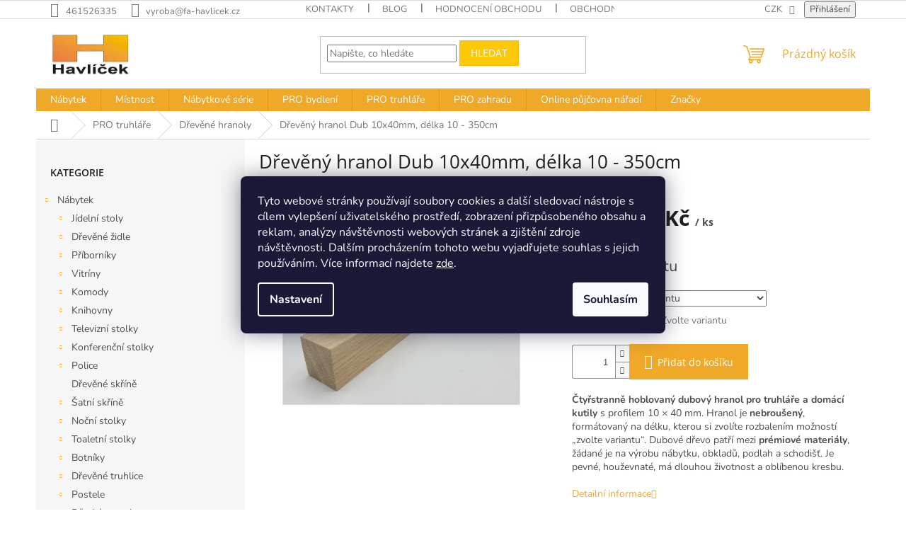

--- FILE ---
content_type: text/html; charset=utf-8
request_url: https://shop.fa-havlicek.cz/dreveny-hranol-dub-10x40mm--delka-10-350cm/
body_size: 46124
content:
<!doctype html><html lang="cs" dir="ltr" class="header-background-light external-fonts-loaded"><head><meta charset="utf-8" /><meta name="viewport" content="width=device-width,initial-scale=1" /><title>Dřevěný hranol Dub 10x40mm, délka 10 - 350cm - Havlíček truhlářství s.r.o.</title><link rel="preconnect" href="https://cdn.myshoptet.com" /><link rel="dns-prefetch" href="https://cdn.myshoptet.com" /><link rel="preload" href="https://cdn.myshoptet.com/prj/dist/master/cms/libs/jquery/jquery-1.11.3.min.js" as="script" /><link href="https://cdn.myshoptet.com/prj/dist/master/cms/templates/frontend_templates/shared/css/font-face/nunito.css" rel="stylesheet"><link href="https://cdn.myshoptet.com/prj/dist/master/cms/templates/frontend_templates/shared/css/font-face/open-sans.css" rel="stylesheet"><link href="https://cdn.myshoptet.com/prj/dist/master/shop/dist/font-shoptet-11.css.62c94c7785ff2cea73b2.css" rel="stylesheet"><script>
dataLayer = [];
dataLayer.push({'shoptet' : {
    "pageId": 893,
    "pageType": "productDetail",
    "currency": "CZK",
    "currencyInfo": {
        "decimalSeparator": ",",
        "exchangeRate": 1,
        "priceDecimalPlaces": 2,
        "symbol": "K\u010d",
        "symbolLeft": 0,
        "thousandSeparator": " "
    },
    "language": "cs",
    "projectId": 331764,
    "product": {
        "id": 1730,
        "guid": "dc6a626a-87fd-11ec-b620-ecf4bbd79d2f",
        "hasVariants": true,
        "codes": [
            {
                "code": "1730\/10C"
            },
            {
                "code": "1730\/20C"
            },
            {
                "code": "1730\/30C"
            },
            {
                "code": "1730\/40C"
            },
            {
                "code": "1730\/50C"
            },
            {
                "code": "1730\/60C"
            },
            {
                "code": "1730\/70C"
            },
            {
                "code": "1730\/80C"
            },
            {
                "code": "1730\/90C"
            },
            {
                "code": "1730\/100"
            },
            {
                "code": "1730\/120"
            },
            {
                "code": "1730\/140"
            },
            {
                "code": "1730\/160"
            },
            {
                "code": "1730\/180"
            },
            {
                "code": "1730\/200"
            },
            {
                "code": "1730\/250"
            },
            {
                "code": "1730\/300"
            },
            {
                "code": "1730\/350"
            }
        ],
        "name": "D\u0159ev\u011bn\u00fd hranol Dub 10x40mm, d\u00e9lka 10 - 350cm",
        "appendix": "",
        "weight": 0.025000000000000001,
        "manufacturer": "Havl\u00ed\u010dek truhl\u00e1\u0159stv\u00ed s.r.o.",
        "manufacturerGuid": "1EF5333380B76DFE944CDA0BA3DED3EE",
        "currentCategory": "PRO truhl\u00e1\u0159e | D\u0159ev\u011bn\u00e9 hranoly",
        "currentCategoryGuid": "22c114a8-a2a9-11eb-ac23-ac1f6b0076ec",
        "defaultCategory": "PRO truhl\u00e1\u0159e | D\u0159ev\u011bn\u00e9 hranoly",
        "defaultCategoryGuid": "22c114a8-a2a9-11eb-ac23-ac1f6b0076ec",
        "currency": "CZK",
        "priceWithVatMin": 19,
        "priceWithVatMax": 782
    },
    "stocks": [
        {
            "id": "ext",
            "title": "Sklad",
            "isDeliveryPoint": 0,
            "visibleOnEshop": 1
        }
    ],
    "cartInfo": {
        "id": null,
        "freeShipping": false,
        "freeShippingFrom": 25000,
        "leftToFreeGift": {
            "formattedPrice": "15 000 K\u010d",
            "priceLeft": 15000
        },
        "freeGift": false,
        "leftToFreeShipping": {
            "priceLeft": 25000,
            "dependOnRegion": 0,
            "formattedPrice": "25 000 K\u010d"
        },
        "discountCoupon": [],
        "getNoBillingShippingPrice": {
            "withoutVat": 0,
            "vat": 0,
            "withVat": 0
        },
        "cartItems": [],
        "taxMode": "ORDINARY"
    },
    "cart": [],
    "customer": {
        "priceRatio": 1,
        "priceListId": 1,
        "groupId": null,
        "registered": false,
        "mainAccount": false
    }
}});
dataLayer.push({'cookie_consent' : {
    "marketing": "denied",
    "analytics": "denied"
}});
document.addEventListener('DOMContentLoaded', function() {
    shoptet.consent.onAccept(function(agreements) {
        if (agreements.length == 0) {
            return;
        }
        dataLayer.push({
            'cookie_consent' : {
                'marketing' : (agreements.includes(shoptet.config.cookiesConsentOptPersonalisation)
                    ? 'granted' : 'denied'),
                'analytics': (agreements.includes(shoptet.config.cookiesConsentOptAnalytics)
                    ? 'granted' : 'denied')
            },
            'event': 'cookie_consent'
        });
    });
});
</script>

<!-- Google Tag Manager -->
<script>(function(w,d,s,l,i){w[l]=w[l]||[];w[l].push({'gtm.start':
new Date().getTime(),event:'gtm.js'});var f=d.getElementsByTagName(s)[0],
j=d.createElement(s),dl=l!='dataLayer'?'&l='+l:'';j.async=true;j.src=
'https://www.googletagmanager.com/gtm.js?id='+i+dl;f.parentNode.insertBefore(j,f);
})(window,document,'script','dataLayer','GTM-MPC4D8J');</script>
<!-- End Google Tag Manager -->

<meta property="og:type" content="website"><meta property="og:site_name" content="shop.fa-havlicek.cz"><meta property="og:url" content="https://shop.fa-havlicek.cz/dreveny-hranol-dub-10x40mm--delka-10-350cm/"><meta property="og:title" content="Dřevěný hranol Dub 10x40mm, délka 10 - 350cm - Havlíček truhlářství s.r.o."><meta name="author" content="Havlíček truhlářství s.r.o."><meta name="web_author" content="Shoptet.cz"><meta name="dcterms.rightsHolder" content="shop.fa-havlicek.cz"><meta name="robots" content="index,follow"><meta property="og:image" content="https://cdn.myshoptet.com/usr/shop.fa-havlicek.cz/user/shop/big/1730_20220130-120724-resized.jpg?6200ef8d"><meta property="og:description" content="Čtyřstranně hoblovaný dubový hranol pro truhláře a domácí kutily s profilem 10 × 40 mm. Hranol je nebroušený, formátovaný na délku, kterou si zvolíte."><meta name="description" content="Čtyřstranně hoblovaný dubový hranol pro truhláře a domácí kutily s profilem 10 × 40 mm. Hranol je nebroušený, formátovaný na délku, kterou si zvolíte."><meta property="product:price:amount" content="19.36"><meta property="product:price:currency" content="CZK"><style>:root {--color-primary: #f0a828;--color-primary-h: 38;--color-primary-s: 87%;--color-primary-l: 55%;--color-primary-hover: #2b2b2f;--color-primary-hover-h: 240;--color-primary-hover-s: 4%;--color-primary-hover-l: 18%;--color-secondary: #f0a828;--color-secondary-h: 38;--color-secondary-s: 87%;--color-secondary-l: 55%;--color-secondary-hover: #FFC807;--color-secondary-hover-h: 47;--color-secondary-hover-s: 100%;--color-secondary-hover-l: 51%;--color-tertiary: #ffc807;--color-tertiary-h: 47;--color-tertiary-s: 100%;--color-tertiary-l: 51%;--color-tertiary-hover: #ffbb00;--color-tertiary-hover-h: 44;--color-tertiary-hover-s: 100%;--color-tertiary-hover-l: 50%;--color-header-background: #ffffff;--template-font: "Nunito";--template-headings-font: "Open Sans";--header-background-url: url("[data-uri]");--cookies-notice-background: #1A1937;--cookies-notice-color: #F8FAFB;--cookies-notice-button-hover: #f5f5f5;--cookies-notice-link-hover: #27263f;--templates-update-management-preview-mode-content: "Náhled aktualizací šablony je aktivní pro váš prohlížeč."}</style>
    
    <link href="https://cdn.myshoptet.com/prj/dist/master/shop/dist/main-11.less.5a24dcbbdabfd189c152.css" rel="stylesheet" />
                <link href="https://cdn.myshoptet.com/prj/dist/master/shop/dist/mobile-header-v1-11.less.1ee105d41b5f713c21aa.css" rel="stylesheet" />
    
    <script>var shoptet = shoptet || {};</script>
    <script src="https://cdn.myshoptet.com/prj/dist/master/shop/dist/main-3g-header.js.05f199e7fd2450312de2.js"></script>
<!-- User include --><!-- api 473(125) html code header -->

                <style>
                    #order-billing-methods .radio-wrapper[data-guid="d673ebae-9b1f-11ed-88b4-ac1f6b0076ec"]:not(.cggooglepay), #order-billing-methods .radio-wrapper[data-guid="8a99dd8f-e933-11eb-ac23-ac1f6b0076ec"]:not(.cgapplepay) {
                        display: none;
                    }
                </style>
                <script type="text/javascript">
                    document.addEventListener('DOMContentLoaded', function() {
                        if (getShoptetDataLayer('pageType') === 'billingAndShipping') {
                            
                try {
                    if (window.ApplePaySession && window.ApplePaySession.canMakePayments()) {
                        document.querySelector('#order-billing-methods .radio-wrapper[data-guid="8a99dd8f-e933-11eb-ac23-ac1f6b0076ec"]').classList.add('cgapplepay');
                    }
                } catch (err) {} 
            
                            
                const cgBaseCardPaymentMethod = {
                        type: 'CARD',
                        parameters: {
                            allowedAuthMethods: ["PAN_ONLY", "CRYPTOGRAM_3DS"],
                            allowedCardNetworks: [/*"AMEX", "DISCOVER", "INTERAC", "JCB",*/ "MASTERCARD", "VISA"]
                        }
                };
                
                function cgLoadScript(src, callback)
                {
                    var s,
                        r,
                        t;
                    r = false;
                    s = document.createElement('script');
                    s.type = 'text/javascript';
                    s.src = src;
                    s.onload = s.onreadystatechange = function() {
                        if ( !r && (!this.readyState || this.readyState == 'complete') )
                        {
                            r = true;
                            callback();
                        }
                    };
                    t = document.getElementsByTagName('script')[0];
                    t.parentNode.insertBefore(s, t);
                } 
                
                function cgGetGoogleIsReadyToPayRequest() {
                    return Object.assign(
                        {},
                        {
                            apiVersion: 2,
                            apiVersionMinor: 0
                        },
                        {
                            allowedPaymentMethods: [cgBaseCardPaymentMethod]
                        }
                    );
                }

                function onCgGooglePayLoaded() {
                    let paymentsClient = new google.payments.api.PaymentsClient({environment: 'PRODUCTION'});
                    paymentsClient.isReadyToPay(cgGetGoogleIsReadyToPayRequest()).then(function(response) {
                        if (response.result) {
                            document.querySelector('#order-billing-methods .radio-wrapper[data-guid="d673ebae-9b1f-11ed-88b4-ac1f6b0076ec"]').classList.add('cggooglepay');	 	 	 	 	 
                        }
                    })
                    .catch(function(err) {});
                }
                
                cgLoadScript('https://pay.google.com/gp/p/js/pay.js', onCgGooglePayLoaded);
            
                        }
                    });
                </script> 
                
<!-- api 1117(741) html code header -->
<link rel="stylesheet" href="https://cdn.myshoptet.com/usr/api2.dklab.cz/user/documents/_doplnky/faviExtra/331764/2/331764_2.css" type="text/css" /><style></style>
<!-- api 2442(1943) html code header -->
<script>
    var shoptakPriceRequestSettings={"addonActivation":true,"priceDisplayWhen":"price","hidePrices":true,"hideAvailability":false,"hideDescription":false,"hideRating":false,"buttonText":{"cs":"Poptat produkt","sk":"Dopyt produkt","de":"Produkt anfragen","en":"Ask for a product","hu":"K\u00e9rjen term\u00e9ket","pl":"Zapytaj o produkt","ro":"Cere un produs","vi":"Y\u00eau c\u1ea7u s\u1ea3n ph\u1ea9m"},"availabilityText":{"cs":"Produkt na dotaz","sk":"Produkt na dotaz","de":"Produkt auf Anfrage","en":"Product on request","hu":"Term\u00e9k k\u00e9r\u00e9sre","pl":"Produkt na zam\u00f3wienie","ro":"Produs la cerere","vi":"S\u1ea3n ph\u1ea9m theo y\u00eau c\u1ea7u"},"priceValue":{"CZK":"1","EUR":"0.04"}};

    var body=document.getElementsByTagName("body")[0];

    const rootPriceRequest = document.documentElement;

    if(shoptakPriceRequestSettings.addonActivation){rootPriceRequest.classList.add("st-price-request");}
    if(shoptakPriceRequestSettings.hideDescription){rootPriceRequest.classList.add("st-hide-desc");}
    if(shoptakPriceRequestSettings.hidePrices){rootPriceRequest.classList.add("st-hide-prices");}
    if(shoptakPriceRequestSettings.hideAvailability){rootPriceRequest.classList.add("st-hide-availability");}
    if(shoptakPriceRequestSettings.hideRating){rootPriceRequest.classList.add("st-hide-rating");}
    if(shoptakPriceRequestSettings.priceDisplayWhen === 'allShop'){rootPriceRequest.classList.add("st-request-allShop");}
</script>


<!-- service 421(75) html code header -->
<style>
body:not(.template-07):not(.template-09):not(.template-10):not(.template-11):not(.template-12):not(.template-13):not(.template-14) #return-to-top i::before {content: 'a';}
#return-to-top i:before {content: '\e911';}
#return-to-top {
z-index: 99999999;
    position: fixed;
    bottom: 45px;
    right: 20px;
background: rgba(0, 0, 0, 0.7);
    width: 50px;
    height: 50px;
    display: block;
    text-decoration: none;
    -webkit-border-radius: 35px;
    -moz-border-radius: 35px;
    border-radius: 35px;
    display: none;
    -webkit-transition: all 0.3s linear;
    -moz-transition: all 0.3s ease;
    -ms-transition: all 0.3s ease;
    -o-transition: all 0.3s ease;
    transition: all 0.3s ease;
}
#return-to-top i {color: #fff;margin: -10px 0 0 -10px;position: relative;left: 50%;top: 50%;font-size: 19px;-webkit-transition: all 0.3s ease;-moz-transition: all 0.3s ease;-ms-transition: all 0.3s ease;-o-transition: all 0.3s ease;transition: all 0.3s ease;height: 20px;width: 20px;text-align: center;display: block;font-style: normal;}
#return-to-top:hover {
    background: rgba(0, 0, 0, 0.9);
}
#return-to-top:hover i {
    color: #fff;
}
.icon-chevron-up::before {
font-weight: bold;
}
.ordering-process #return-to-top{display: none !important;}
</style>
<!-- service 1359(974) html code header -->
<link href="https://cdn.myshoptet.com/usr/sazimecesko.myshoptet.com/user/documents/planetwe/common.min.css?v=1.20" rel="stylesheet" />
<link href="https://cdn.myshoptet.com/usr/sazimecesko.myshoptet.com/user/documents/planetwe/Classic.min.css" rel="stylesheet" />

<!--
<link href="https://sazimecesko.myshoptet.com/user/documents/planetwe/common.css?v=1.24" rel="stylesheet" />
<link href="https://sazimecesko.myshoptet.com/user/documents/planetwe/Classic.css" rel="stylesheet" />
-->
<!-- service 2442(1943) html code header -->
<link rel="stylesheet" href="https://cdn.myshoptet.com/addons/techka-sro/price-request-addon/styles.header.min.css?ec5e0820ec35cb19d5cb18fe8566bd30fea76a40">
<!-- project html code header -->
<meta name="facebook-domain-verification" content="zrops6t5t5qrta8f6rsma8ql8ck2g1" />
<link rel="stylesheet" href="/user/documents/css/custom.css?v=23.07.17" />

<!-- /User include --><link rel="shortcut icon" href="/favicon.ico" type="image/x-icon" /><link rel="canonical" href="https://shop.fa-havlicek.cz/dreveny-hranol-dub-10x40mm--delka-10-350cm/" />    <script>
        var _hwq = _hwq || [];
        _hwq.push(['setKey', 'D91D9E2CF96D11E20483D150DCD1595F']);
        _hwq.push(['setTopPos', '150']);
        _hwq.push(['showWidget', '22']);
        (function() {
            var ho = document.createElement('script');
            ho.src = 'https://cz.im9.cz/direct/i/gjs.php?n=wdgt&sak=D91D9E2CF96D11E20483D150DCD1595F';
            var s = document.getElementsByTagName('script')[0]; s.parentNode.insertBefore(ho, s);
        })();
    </script>
    <!-- Global site tag (gtag.js) - Google Analytics -->
    <script async src="https://www.googletagmanager.com/gtag/js?id=G-6543C1111G"></script>
    <script>
        
        window.dataLayer = window.dataLayer || [];
        function gtag(){dataLayer.push(arguments);}
        

                    console.debug('default consent data');

            gtag('consent', 'default', {"ad_storage":"denied","analytics_storage":"denied","ad_user_data":"denied","ad_personalization":"denied","wait_for_update":500});
            dataLayer.push({
                'event': 'default_consent'
            });
        
        gtag('js', new Date());

        
                gtag('config', 'G-6543C1111G', {"groups":"GA4","send_page_view":false,"content_group":"productDetail","currency":"CZK","page_language":"cs"});
        
                gtag('config', 'AW-370159741', {"allow_enhanced_conversions":true});
        
        
        
        
        
                    gtag('event', 'page_view', {"send_to":"GA4","page_language":"cs","content_group":"productDetail","currency":"CZK"});
        
                gtag('set', 'currency', 'CZK');

        gtag('event', 'view_item', {
            "send_to": "UA",
            "items": [
                {
                    "id": "1730\/10C",
                    "name": "D\u0159ev\u011bn\u00fd hranol Dub 10x40mm, d\u00e9lka 10 - 350cm",
                    "category": "PRO truhl\u00e1\u0159e \/ D\u0159ev\u011bn\u00e9 hranoly",
                                        "brand": "Havl\u00ed\u010dek truhl\u00e1\u0159stv\u00ed s.r.o.",
                                                            "variant": "D\u00e9lka: 10cm",
                                        "price": 16
                }
            ]
        });
        
        
        
        
        
                    gtag('event', 'view_item', {"send_to":"GA4","page_language":"cs","content_group":"productDetail","value":16,"currency":"CZK","items":[{"item_id":"1730\/10C","item_name":"D\u0159ev\u011bn\u00fd hranol Dub 10x40mm, d\u00e9lka 10 - 350cm","item_brand":"Havl\u00ed\u010dek truhl\u00e1\u0159stv\u00ed s.r.o.","item_category":"PRO truhl\u00e1\u0159e","item_category2":"D\u0159ev\u011bn\u00e9 hranoly","item_variant":"1730\/10C~D\u00e9lka: 10cm","price":16,"quantity":1,"index":0}]});
        
        
        
        
        
        
        
        document.addEventListener('DOMContentLoaded', function() {
            if (typeof shoptet.tracking !== 'undefined') {
                for (var id in shoptet.tracking.bannersList) {
                    gtag('event', 'view_promotion', {
                        "send_to": "UA",
                        "promotions": [
                            {
                                "id": shoptet.tracking.bannersList[id].id,
                                "name": shoptet.tracking.bannersList[id].name,
                                "position": shoptet.tracking.bannersList[id].position
                            }
                        ]
                    });
                }
            }

            shoptet.consent.onAccept(function(agreements) {
                if (agreements.length !== 0) {
                    console.debug('gtag consent accept');
                    var gtagConsentPayload =  {
                        'ad_storage': agreements.includes(shoptet.config.cookiesConsentOptPersonalisation)
                            ? 'granted' : 'denied',
                        'analytics_storage': agreements.includes(shoptet.config.cookiesConsentOptAnalytics)
                            ? 'granted' : 'denied',
                                                                                                'ad_user_data': agreements.includes(shoptet.config.cookiesConsentOptPersonalisation)
                            ? 'granted' : 'denied',
                        'ad_personalization': agreements.includes(shoptet.config.cookiesConsentOptPersonalisation)
                            ? 'granted' : 'denied',
                        };
                    console.debug('update consent data', gtagConsentPayload);
                    gtag('consent', 'update', gtagConsentPayload);
                    dataLayer.push(
                        { 'event': 'update_consent' }
                    );
                }
            });
        });
    </script>
<script>
    (function(t, r, a, c, k, i, n, g) { t['ROIDataObject'] = k;
    t[k]=t[k]||function(){ (t[k].q=t[k].q||[]).push(arguments) },t[k].c=i;n=r.createElement(a),
    g=r.getElementsByTagName(a)[0];n.async=1;n.src=c;g.parentNode.insertBefore(n,g)
    })(window, document, 'script', '//www.heureka.cz/ocm/sdk.js?source=shoptet&version=2&page=product_detail', 'heureka', 'cz');

    heureka('set_user_consent', 0);
</script>
</head><body class="desktop id-893 in-drevene-hranoly template-11 type-product type-detail multiple-columns-body columns-3 ums_forms_redesign--off ums_a11y_category_page--on ums_discussion_rating_forms--off ums_flags_display_unification--on ums_a11y_login--on mobile-header-version-1"><noscript>
    <style>
        #header {
            padding-top: 0;
            position: relative !important;
            top: 0;
        }
        .header-navigation {
            position: relative !important;
        }
        .overall-wrapper {
            margin: 0 !important;
        }
        body:not(.ready) {
            visibility: visible !important;
        }
    </style>
    <div class="no-javascript">
        <div class="no-javascript__title">Musíte změnit nastavení vašeho prohlížeče</div>
        <div class="no-javascript__text">Podívejte se na: <a href="https://www.google.com/support/bin/answer.py?answer=23852">Jak povolit JavaScript ve vašem prohlížeči</a>.</div>
        <div class="no-javascript__text">Pokud používáte software na blokování reklam, může být nutné povolit JavaScript z této stránky.</div>
        <div class="no-javascript__text">Děkujeme.</div>
    </div>
</noscript>

        <div id="fb-root"></div>
        <script>
            window.fbAsyncInit = function() {
                FB.init({
                    autoLogAppEvents : true,
                    xfbml            : true,
                    version          : 'v24.0'
                });
            };
        </script>
        <script async defer crossorigin="anonymous" src="https://connect.facebook.net/cs_CZ/sdk.js#xfbml=1&version=v24.0"></script>
<!-- Google Tag Manager (noscript) -->
<noscript><iframe src="https://www.googletagmanager.com/ns.html?id=GTM-MPC4D8J"
height="0" width="0" style="display:none;visibility:hidden"></iframe></noscript>
<!-- End Google Tag Manager (noscript) -->

    <div class="siteCookies siteCookies--center siteCookies--dark js-siteCookies" role="dialog" data-testid="cookiesPopup" data-nosnippet>
        <div class="siteCookies__form">
            <div class="siteCookies__content">
                <div class="siteCookies__text">
                    Tyto webové stránky používají soubory cookies a další sledovací nástroje s cílem vylepšení uživatelského prostředí, zobrazení přizpůsobeného obsahu a reklam, analýzy návštěvnosti webových stránek a zjištění zdroje návštěvnosti. Dalším procházením tohoto webu vyjadřujete souhlas s jejich používáním. Více informací najdete <a href="http://shop.fa-havlicek.cz/podminky-ochrany-osobnich-udaju/" target="\">zde</a>.
                </div>
                <p class="siteCookies__links">
                    <button class="siteCookies__link js-cookies-settings" aria-label="Nastavení cookies" data-testid="cookiesSettings">Nastavení</button>
                </p>
            </div>
            <div class="siteCookies__buttonWrap">
                                <button class="siteCookies__button js-cookiesConsentSubmit" value="all" aria-label="Přijmout cookies" data-testid="buttonCookiesAccept">Souhlasím</button>
            </div>
        </div>
        <script>
            document.addEventListener("DOMContentLoaded", () => {
                const siteCookies = document.querySelector('.js-siteCookies');
                document.addEventListener("scroll", shoptet.common.throttle(() => {
                    const st = document.documentElement.scrollTop;
                    if (st > 1) {
                        siteCookies.classList.add('siteCookies--scrolled');
                    } else {
                        siteCookies.classList.remove('siteCookies--scrolled');
                    }
                }, 100));
            });
        </script>
    </div>
<a href="#content" class="skip-link sr-only">Přejít na obsah</a><div class="overall-wrapper"><div class="user-action"><div class="container">
    <div class="user-action-in">
                    <div id="login" class="user-action-login popup-widget login-widget" role="dialog" aria-labelledby="loginHeading">
        <div class="popup-widget-inner">
                            <h2 id="loginHeading">Přihlášení k vašemu účtu</h2><div id="customerLogin"><form action="/action/Customer/Login/" method="post" id="formLoginIncluded" class="csrf-enabled formLogin" data-testid="formLogin"><input type="hidden" name="referer" value="" /><div class="form-group"><div class="input-wrapper email js-validated-element-wrapper no-label"><input type="email" name="email" class="form-control" autofocus placeholder="E-mailová adresa (např. jan@novak.cz)" data-testid="inputEmail" autocomplete="email" required /></div></div><div class="form-group"><div class="input-wrapper password js-validated-element-wrapper no-label"><input type="password" name="password" class="form-control" placeholder="Heslo" data-testid="inputPassword" autocomplete="current-password" required /><span class="no-display">Nemůžete vyplnit toto pole</span><input type="text" name="surname" value="" class="no-display" /></div></div><div class="form-group"><div class="login-wrapper"><button type="submit" class="btn btn-secondary btn-text btn-login" data-testid="buttonSubmit">Přihlásit se</button><div class="password-helper"><a href="/registrace/" data-testid="signup" rel="nofollow">Nová registrace</a><a href="/klient/zapomenute-heslo/" rel="nofollow">Zapomenuté heslo</a></div></div></div></form>
</div>                    </div>
    </div>

                            <div id="cart-widget" class="user-action-cart popup-widget cart-widget loader-wrapper" data-testid="popupCartWidget" role="dialog" aria-hidden="true">
    <div class="popup-widget-inner cart-widget-inner place-cart-here">
        <div class="loader-overlay">
            <div class="loader"></div>
        </div>
    </div>

    <div class="cart-widget-button">
        <a href="/kosik/" class="btn btn-conversion" id="continue-order-button" rel="nofollow" data-testid="buttonNextStep">Pokračovat do košíku</a>
    </div>
</div>
            </div>
</div>
</div><div class="top-navigation-bar" data-testid="topNavigationBar">

    <div class="container">

        <div class="top-navigation-contacts">
            <strong>Zákaznická podpora:</strong><a href="tel:461526335" class="project-phone" aria-label="Zavolat na 461526335" data-testid="contactboxPhone"><span>461526335</span></a><a href="mailto:vyroba@fa-havlicek.cz" class="project-email" data-testid="contactboxEmail"><span>vyroba@fa-havlicek.cz</span></a>        </div>

                            <div class="top-navigation-menu">
                <div class="top-navigation-menu-trigger"></div>
                <ul class="top-navigation-bar-menu">
                                            <li class="top-navigation-menu-item-29">
                            <a href="/kontakty/">Kontakty</a>
                        </li>
                                            <li class="top-navigation-menu-item-1751">
                            <a href="/blog/">Blog</a>
                        </li>
                                            <li class="top-navigation-menu-item--51">
                            <a href="/hodnoceni-obchodu/">Hodnocení obchodu</a>
                        </li>
                                            <li class="top-navigation-menu-item-39">
                            <a href="/obchodni-podminky/">Obchodní podmínky</a>
                        </li>
                                            <li class="top-navigation-menu-item-929">
                            <a href="/doprava-a-platba/">Doprava a platba</a>
                        </li>
                                            <li class="top-navigation-menu-item-691">
                            <a href="/podminky-ochrany-osobnich-udaju/">Podmínky ochrany osobních údajů </a>
                        </li>
                                            <li class="top-navigation-menu-item-932">
                            <a href="/montaz-nabytku/">Montáž nábytku</a>
                        </li>
                                    </ul>
                <ul class="top-navigation-bar-menu-helper"></ul>
            </div>
        
        <div class="top-navigation-tools top-navigation-tools--language">
            <div class="responsive-tools">
                <a href="#" class="toggle-window" data-target="search" aria-label="Hledat" data-testid="linkSearchIcon"></a>
                                                            <a href="#" class="toggle-window" data-target="login"></a>
                                                    <a href="#" class="toggle-window" data-target="navigation" aria-label="Menu" data-testid="hamburgerMenu"></a>
            </div>
                <div class="dropdown">
        <span>Ceny v:</span>
        <button id="topNavigationDropdown" type="button" data-toggle="dropdown" aria-haspopup="true" aria-expanded="false">
            CZK
            <span class="caret"></span>
        </button>
        <ul class="dropdown-menu" aria-labelledby="topNavigationDropdown"><li><a href="/action/Currency/changeCurrency/?currencyCode=CZK" rel="nofollow">CZK</a></li><li><a href="/action/Currency/changeCurrency/?currencyCode=EUR" rel="nofollow">EUR</a></li></ul>
    </div>
            <button class="top-nav-button top-nav-button-login toggle-window" type="button" data-target="login" aria-haspopup="dialog" aria-controls="login" aria-expanded="false" data-testid="signin"><span>Přihlášení</span></button>        </div>

    </div>

</div>
<header id="header"><div class="container navigation-wrapper">
    <div class="header-top">
        <div class="site-name-wrapper">
            <div class="site-name"><a href="/" data-testid="linkWebsiteLogo"><img src="https://cdn.myshoptet.com/usr/shop.fa-havlicek.cz/user/logos/havlicek_logo.jpg" alt="Havlíček truhlářství s.r.o." fetchpriority="low" /></a></div>        </div>
        <div class="search" itemscope itemtype="https://schema.org/WebSite">
            <meta itemprop="headline" content="Dřevěné hranoly"/><meta itemprop="url" content="https://shop.fa-havlicek.cz"/><meta itemprop="text" content="Čtyřstranně hoblovaný dubový hranol pro truhláře a domácí kutily s profilem 10 × 40 mm. Hranol je nebroušený, formátovaný na délku, kterou si zvolíte."/>            <form action="/action/ProductSearch/prepareString/" method="post"
    id="formSearchForm" class="search-form compact-form js-search-main"
    itemprop="potentialAction" itemscope itemtype="https://schema.org/SearchAction" data-testid="searchForm">
    <fieldset>
        <meta itemprop="target"
            content="https://shop.fa-havlicek.cz/vyhledavani/?string={string}"/>
        <input type="hidden" name="language" value="cs"/>
        
            
<input
    type="search"
    name="string"
        class="query-input form-control search-input js-search-input"
    placeholder="Napište, co hledáte"
    autocomplete="off"
    required
    itemprop="query-input"
    aria-label="Vyhledávání"
    data-testid="searchInput"
>
            <button type="submit" class="btn btn-default" data-testid="searchBtn">Hledat</button>
        
    </fieldset>
</form>
        </div>
        <div class="navigation-buttons">
                
    <a href="/kosik/" class="btn btn-icon toggle-window cart-count" data-target="cart" data-hover="true" data-redirect="true" data-testid="headerCart" rel="nofollow" aria-haspopup="dialog" aria-expanded="false" aria-controls="cart-widget">
        
                <span class="sr-only">Nákupní košík</span>
        
            <span class="cart-price visible-lg-inline-block" data-testid="headerCartPrice">
                                    Prázdný košík                            </span>
        
    
            </a>
        </div>
    </div>
    <nav id="navigation" aria-label="Hlavní menu" data-collapsible="true"><div class="navigation-in menu"><ul class="menu-level-1" role="menubar" data-testid="headerMenuItems"><li class="menu-item-920 ext" role="none"><a href="/nabytek/" data-testid="headerMenuItem" role="menuitem" aria-haspopup="true" aria-expanded="false"><b>Nábytek</b><span class="submenu-arrow"></span></a><ul class="menu-level-2" aria-label="Nábytek" tabindex="-1" role="menu"><li class="menu-item-800 has-third-level" role="none"><a href="/jidelni-stoly/" class="menu-image" data-testid="headerMenuItem" tabindex="-1" aria-hidden="true"><img src="data:image/svg+xml,%3Csvg%20width%3D%22140%22%20height%3D%22100%22%20xmlns%3D%22http%3A%2F%2Fwww.w3.org%2F2000%2Fsvg%22%3E%3C%2Fsvg%3E" alt="" aria-hidden="true" width="140" height="100"  data-src="https://cdn.myshoptet.com/usr/shop.fa-havlicek.cz/user/categories/thumb/999.jpeg" fetchpriority="low" /></a><div><a href="/jidelni-stoly/" data-testid="headerMenuItem" role="menuitem"><span>Jídelní stoly</span></a>
                                                    <ul class="menu-level-3" role="menu">
                                                                    <li class="menu-item-1409" role="none">
                                        <a href="/velke-jidelni-stoly/" data-testid="headerMenuItem" role="menuitem">
                                            Velké jídelní stoly</a>,                                    </li>
                                                                    <li class="menu-item-1412" role="none">
                                        <a href="/retro-jidelni-stoly/" data-testid="headerMenuItem" role="menuitem">
                                            Retro jídelní stoly</a>,                                    </li>
                                                                    <li class="menu-item-1415" role="none">
                                        <a href="/rustikalni-jidelni-stoly/" data-testid="headerMenuItem" role="menuitem">
                                            Rustikální jídelní stoly</a>,                                    </li>
                                                                    <li class="menu-item-1418" role="none">
                                        <a href="/jidelni-stoly-pro-8-osob/" data-testid="headerMenuItem" role="menuitem">
                                            Jídelní stoly pro 8 osob</a>,                                    </li>
                                                                    <li class="menu-item-1421" role="none">
                                        <a href="/jidelni-stoly-pro-6-osob/" data-testid="headerMenuItem" role="menuitem">
                                            Jídelní stoly pro 6 osob</a>,                                    </li>
                                                                    <li class="menu-item-1424" role="none">
                                        <a href="/uzke-jidelni-stoly/" data-testid="headerMenuItem" role="menuitem">
                                            Úzké jídelní stoly</a>,                                    </li>
                                                                    <li class="menu-item-1427" role="none">
                                        <a href="/moderni-jidelni-stoly/" data-testid="headerMenuItem" role="menuitem">
                                            Moderní jídelní stoly</a>,                                    </li>
                                                                    <li class="menu-item-1430" role="none">
                                        <a href="/designove-jidelni-stoly/" data-testid="headerMenuItem" role="menuitem">
                                            Designové jídelní stoly</a>                                    </li>
                                                            </ul>
                        </div></li><li class="menu-item-776 has-third-level" role="none"><a href="/zidle/" class="menu-image" data-testid="headerMenuItem" tabindex="-1" aria-hidden="true"><img src="data:image/svg+xml,%3Csvg%20width%3D%22140%22%20height%3D%22100%22%20xmlns%3D%22http%3A%2F%2Fwww.w3.org%2F2000%2Fsvg%22%3E%3C%2Fsvg%3E" alt="" aria-hidden="true" width="140" height="100"  data-src="https://cdn.myshoptet.com/usr/shop.fa-havlicek.cz/user/categories/thumb/989.jpeg" fetchpriority="low" /></a><div><a href="/zidle/" data-testid="headerMenuItem" role="menuitem"><span>Dřevěné židle</span></a>
                                                    <ul class="menu-level-3" role="menu">
                                                                    <li class="menu-item-1433" role="none">
                                        <a href="/drevene-zidle-do-kuchyne/" data-testid="headerMenuItem" role="menuitem">
                                            Dřevěné židle do kuchyně</a>,                                    </li>
                                                                    <li class="menu-item-1436" role="none">
                                        <a href="/jidelni-drevene-zidle/" data-testid="headerMenuItem" role="menuitem">
                                            Jídelní dřevěné židle</a>                                    </li>
                                                            </ul>
                        </div></li><li class="menu-item-812 has-third-level" role="none"><a href="/priborniky/" class="menu-image" data-testid="headerMenuItem" tabindex="-1" aria-hidden="true"><img src="data:image/svg+xml,%3Csvg%20width%3D%22140%22%20height%3D%22100%22%20xmlns%3D%22http%3A%2F%2Fwww.w3.org%2F2000%2Fsvg%22%3E%3C%2Fsvg%3E" alt="" aria-hidden="true" width="140" height="100"  data-src="https://cdn.myshoptet.com/usr/shop.fa-havlicek.cz/user/categories/thumb/994.jpeg" fetchpriority="low" /></a><div><a href="/priborniky/" data-testid="headerMenuItem" role="menuitem"><span>Příborníky</span></a>
                                                    <ul class="menu-level-3" role="menu">
                                                                    <li class="menu-item-1439" role="none">
                                        <a href="/rustikalni-priborniky/" data-testid="headerMenuItem" role="menuitem">
                                            Rustikální příborníky a komody</a>,                                    </li>
                                                                    <li class="menu-item-1442" role="none">
                                        <a href="/priborniky-provence/" data-testid="headerMenuItem" role="menuitem">
                                            Příborníky a komody Provence</a>,                                    </li>
                                                                    <li class="menu-item-1445" role="none">
                                        <a href="/priborniky-retro/" data-testid="headerMenuItem" role="menuitem">
                                            Retro příborníky</a>                                    </li>
                                                            </ul>
                        </div></li><li class="menu-item-785 has-third-level" role="none"><a href="/vitriny/" class="menu-image" data-testid="headerMenuItem" tabindex="-1" aria-hidden="true"><img src="data:image/svg+xml,%3Csvg%20width%3D%22140%22%20height%3D%22100%22%20xmlns%3D%22http%3A%2F%2Fwww.w3.org%2F2000%2Fsvg%22%3E%3C%2Fsvg%3E" alt="" aria-hidden="true" width="140" height="100"  data-src="https://cdn.myshoptet.com/usr/shop.fa-havlicek.cz/user/categories/thumb/995.jpeg" fetchpriority="low" /></a><div><a href="/vitriny/" data-testid="headerMenuItem" role="menuitem"><span>Vitríny</span></a>
                                                    <ul class="menu-level-3" role="menu">
                                                                    <li class="menu-item-1448" role="none">
                                        <a href="/rustikalni-vitriny/" data-testid="headerMenuItem" role="menuitem">
                                            Rustikální vitríny</a>,                                    </li>
                                                                    <li class="menu-item-1451" role="none">
                                        <a href="/vitriny-provence/" data-testid="headerMenuItem" role="menuitem">
                                            Vitríny Provence</a>,                                    </li>
                                                                    <li class="menu-item-1454" role="none">
                                        <a href="/vitriny-retro/" data-testid="headerMenuItem" role="menuitem">
                                            Retro vitríny</a>,                                    </li>
                                                                    <li class="menu-item-1457" role="none">
                                        <a href="/vitriny-do-kuchyne/" data-testid="headerMenuItem" role="menuitem">
                                            Dřevěné kuchyňské vitríny</a>,                                    </li>
                                                                    <li class="menu-item-1811" role="none">
                                        <a href="/uzke-vitriny/" data-testid="headerMenuItem" role="menuitem">
                                            Úzké vitríny</a>                                    </li>
                                                            </ul>
                        </div></li><li class="menu-item-764 has-third-level" role="none"><a href="/komody/" class="menu-image" data-testid="headerMenuItem" tabindex="-1" aria-hidden="true"><img src="data:image/svg+xml,%3Csvg%20width%3D%22140%22%20height%3D%22100%22%20xmlns%3D%22http%3A%2F%2Fwww.w3.org%2F2000%2Fsvg%22%3E%3C%2Fsvg%3E" alt="" aria-hidden="true" width="140" height="100"  data-src="https://cdn.myshoptet.com/usr/shop.fa-havlicek.cz/user/categories/thumb/15528_min-zicol04t-collodi.jpeg" fetchpriority="low" /></a><div><a href="/komody/" data-testid="headerMenuItem" role="menuitem"><span>Komody</span></a>
                                                    <ul class="menu-level-3" role="menu">
                                                                    <li class="menu-item-1460" role="none">
                                        <a href="/komody-provence/" data-testid="headerMenuItem" role="menuitem">
                                            Komody Provence</a>,                                    </li>
                                                                    <li class="menu-item-1463" role="none">
                                        <a href="/komody-retro/" data-testid="headerMenuItem" role="menuitem">
                                            Retro komody</a>,                                    </li>
                                                                    <li class="menu-item-1466" role="none">
                                        <a href="/komody-do-kuchyne/" data-testid="headerMenuItem" role="menuitem">
                                            Kuchyňské komody</a>,                                    </li>
                                                                    <li class="menu-item-1469" role="none">
                                        <a href="/nizka-komoda/" data-testid="headerMenuItem" role="menuitem">
                                            Nízké komody</a>,                                    </li>
                                                                    <li class="menu-item-1472" role="none">
                                        <a href="/komoda-pod-televizi/" data-testid="headerMenuItem" role="menuitem">
                                            Komody pod televizi</a>,                                    </li>
                                                                    <li class="menu-item-1475" role="none">
                                        <a href="/suplikove-komody/" data-testid="headerMenuItem" role="menuitem">
                                            Šuplíkové komody</a>,                                    </li>
                                                                    <li class="menu-item-1478" role="none">
                                        <a href="/vintage-komoda/" data-testid="headerMenuItem" role="menuitem">
                                            Vintage komody</a>,                                    </li>
                                                                    <li class="menu-item-1481" role="none">
                                        <a href="/komoda-do-loznice/" data-testid="headerMenuItem" role="menuitem">
                                            Komody do ložnice</a>,                                    </li>
                                                                    <li class="menu-item-1484" role="none">
                                        <a href="/vysoke-komody/" data-testid="headerMenuItem" role="menuitem">
                                            Vysoké komody</a>,                                    </li>
                                                                    <li class="menu-item-1487" role="none">
                                        <a href="/male-komody/" data-testid="headerMenuItem" role="menuitem">
                                            Malé komody</a>                                    </li>
                                                            </ul>
                        </div></li><li class="menu-item-803 has-third-level" role="none"><a href="/knihovny/" class="menu-image" data-testid="headerMenuItem" tabindex="-1" aria-hidden="true"><img src="data:image/svg+xml,%3Csvg%20width%3D%22140%22%20height%3D%22100%22%20xmlns%3D%22http%3A%2F%2Fwww.w3.org%2F2000%2Fsvg%22%3E%3C%2Fsvg%3E" alt="" aria-hidden="true" width="140" height="100"  data-src="https://cdn.myshoptet.com/usr/shop.fa-havlicek.cz/user/categories/thumb/985.jpeg" fetchpriority="low" /></a><div><a href="/knihovny/" data-testid="headerMenuItem" role="menuitem"><span>Knihovny</span></a>
                                                    <ul class="menu-level-3" role="menu">
                                                                    <li class="menu-item-1490" role="none">
                                        <a href="/rustikalni-knihovny/" data-testid="headerMenuItem" role="menuitem">
                                            Rustikální knihovny</a>,                                    </li>
                                                                    <li class="menu-item-1493" role="none">
                                        <a href="/knihovny-provence/" data-testid="headerMenuItem" role="menuitem">
                                            Knihovny Provence</a>,                                    </li>
                                                                    <li class="menu-item-1496" role="none">
                                        <a href="/knihovny-retro/" data-testid="headerMenuItem" role="menuitem">
                                            Retro knihovny</a>,                                    </li>
                                                                    <li class="menu-item-1499" role="none">
                                        <a href="/knihovny-do-obyvaku/" data-testid="headerMenuItem" role="menuitem">
                                            Knihovny do obýváku</a>,                                    </li>
                                                                    <li class="menu-item-1502" role="none">
                                        <a href="/knihovny-do-loznice/" data-testid="headerMenuItem" role="menuitem">
                                            Knihovny do ložnice</a>,                                    </li>
                                                                    <li class="menu-item-1505" role="none">
                                        <a href="/nizke-knihovny/" data-testid="headerMenuItem" role="menuitem">
                                            Nízké knihovny</a>,                                    </li>
                                                                    <li class="menu-item-1508" role="none">
                                        <a href="/vintage-knihovny/" data-testid="headerMenuItem" role="menuitem">
                                            Vintage knihovny</a>,                                    </li>
                                                                    <li class="menu-item-1511" role="none">
                                        <a href="/vysoke-knihovny/" data-testid="headerMenuItem" role="menuitem">
                                            Vysoké knihovny</a>,                                    </li>
                                                                    <li class="menu-item-1514" role="none">
                                        <a href="/male-knihovny/" data-testid="headerMenuItem" role="menuitem">
                                            Malé knihovny</a>                                    </li>
                                                            </ul>
                        </div></li><li class="menu-item-791 has-third-level" role="none"><a href="/televizni-stolky/" class="menu-image" data-testid="headerMenuItem" tabindex="-1" aria-hidden="true"><img src="data:image/svg+xml,%3Csvg%20width%3D%22140%22%20height%3D%22100%22%20xmlns%3D%22http%3A%2F%2Fwww.w3.org%2F2000%2Fsvg%22%3E%3C%2Fsvg%3E" alt="" aria-hidden="true" width="140" height="100"  data-src="https://cdn.myshoptet.com/usr/shop.fa-havlicek.cz/user/categories/thumb/984.jpeg" fetchpriority="low" /></a><div><a href="/televizni-stolky/" data-testid="headerMenuItem" role="menuitem"><span>Televizní stolky</span></a>
                                                    <ul class="menu-level-3" role="menu">
                                                                    <li class="menu-item-1517" role="none">
                                        <a href="/rustikalni-televizni-stolky/" data-testid="headerMenuItem" role="menuitem">
                                            Rustikální TV stolky</a>,                                    </li>
                                                                    <li class="menu-item-1520" role="none">
                                        <a href="/televizni-stolky-provence/" data-testid="headerMenuItem" role="menuitem">
                                            Televizní stolky Provence</a>,                                    </li>
                                                                    <li class="menu-item-1523" role="none">
                                        <a href="/televizni-stolky-retro/" data-testid="headerMenuItem" role="menuitem">
                                            Televizní stolky Retro</a>,                                    </li>
                                                                    <li class="menu-item-1526" role="none">
                                        <a href="/nizke-televizni-stolky/" data-testid="headerMenuItem" role="menuitem">
                                            Nízké televizní stolky</a>,                                    </li>
                                                                    <li class="menu-item-1529" role="none">
                                        <a href="/vintage-televizni-stolky/" data-testid="headerMenuItem" role="menuitem">
                                            Vintage televizní stolky</a>,                                    </li>
                                                                    <li class="menu-item-1532" role="none">
                                        <a href="/male-televizni-stolky/" data-testid="headerMenuItem" role="menuitem">
                                            Malé TV stolky</a>                                    </li>
                                                            </ul>
                        </div></li><li class="menu-item-788 has-third-level" role="none"><a href="/konferencni-stolky/" class="menu-image" data-testid="headerMenuItem" tabindex="-1" aria-hidden="true"><img src="data:image/svg+xml,%3Csvg%20width%3D%22140%22%20height%3D%22100%22%20xmlns%3D%22http%3A%2F%2Fwww.w3.org%2F2000%2Fsvg%22%3E%3C%2Fsvg%3E" alt="" aria-hidden="true" width="140" height="100"  data-src="https://cdn.myshoptet.com/usr/shop.fa-havlicek.cz/user/categories/thumb/988.jpeg" fetchpriority="low" /></a><div><a href="/konferencni-stolky/" data-testid="headerMenuItem" role="menuitem"><span>Konferenční stolky</span></a>
                                                    <ul class="menu-level-3" role="menu">
                                                                    <li class="menu-item-1535" role="none">
                                        <a href="/rustikalni-konferencni-stolky/" data-testid="headerMenuItem" role="menuitem">
                                            Rustikální konferenční stolky</a>,                                    </li>
                                                                    <li class="menu-item-1538" role="none">
                                        <a href="/konferencni-stolky-provence/" data-testid="headerMenuItem" role="menuitem">
                                            Konferenční stolky Provence</a>,                                    </li>
                                                                    <li class="menu-item-1541" role="none">
                                        <a href="/konferencni-stolky-retro/" data-testid="headerMenuItem" role="menuitem">
                                            Konferenční stolky retro</a>,                                    </li>
                                                                    <li class="menu-item-1544" role="none">
                                        <a href="/nizke-konferencni-stolky/" data-testid="headerMenuItem" role="menuitem">
                                            Nízké konferenční stolky</a>,                                    </li>
                                                                    <li class="menu-item-1547" role="none">
                                        <a href="/vintage-konferencni-stolky/" data-testid="headerMenuItem" role="menuitem">
                                            Vintage konferenční stolky</a>,                                    </li>
                                                                    <li class="menu-item-1550" role="none">
                                        <a href="/male-konferencni-stolky/" data-testid="headerMenuItem" role="menuitem">
                                            Malé konferenční stolky</a>,                                    </li>
                                                                    <li class="menu-item-1553" role="none">
                                        <a href="/konferencni-stolky-do-obyvaku/" data-testid="headerMenuItem" role="menuitem">
                                            Konferenční stolky do obýváku</a>                                    </li>
                                                            </ul>
                        </div></li><li class="menu-item-797 has-third-level" role="none"><a href="/police/" class="menu-image" data-testid="headerMenuItem" tabindex="-1" aria-hidden="true"><img src="data:image/svg+xml,%3Csvg%20width%3D%22140%22%20height%3D%22100%22%20xmlns%3D%22http%3A%2F%2Fwww.w3.org%2F2000%2Fsvg%22%3E%3C%2Fsvg%3E" alt="" aria-hidden="true" width="140" height="100"  data-src="https://cdn.myshoptet.com/usr/shop.fa-havlicek.cz/user/categories/thumb/998.jpeg" fetchpriority="low" /></a><div><a href="/police/" data-testid="headerMenuItem" role="menuitem"><span>Police</span></a>
                                                    <ul class="menu-level-3" role="menu">
                                                                    <li class="menu-item-1556" role="none">
                                        <a href="/drevene-police-do-obyvaku/" data-testid="headerMenuItem" role="menuitem">
                                            Dřevěné police do obýváku</a>,                                    </li>
                                                                    <li class="menu-item-1559" role="none">
                                        <a href="/drevene-police-na-do-kuchyne/" data-testid="headerMenuItem" role="menuitem">
                                            Dřevěné police do kuchyně</a>                                    </li>
                                                            </ul>
                        </div></li><li class="menu-item-1817" role="none"><a href="/drevene-skrine/" class="menu-image" data-testid="headerMenuItem" tabindex="-1" aria-hidden="true"><img src="data:image/svg+xml,%3Csvg%20width%3D%22140%22%20height%3D%22100%22%20xmlns%3D%22http%3A%2F%2Fwww.w3.org%2F2000%2Fsvg%22%3E%3C%2Fsvg%3E" alt="" aria-hidden="true" width="140" height="100"  data-src="https://cdn.myshoptet.com/usr/shop.fa-havlicek.cz/user/categories/thumb/2015-2_3sare0401.jpg" fetchpriority="low" /></a><div><a href="/drevene-skrine/" data-testid="headerMenuItem" role="menuitem"><span>Dřevěné skříně</span></a>
                        </div></li><li class="menu-item-821 has-third-level" role="none"><a href="/satni-skrine/" class="menu-image" data-testid="headerMenuItem" tabindex="-1" aria-hidden="true"><img src="data:image/svg+xml,%3Csvg%20width%3D%22140%22%20height%3D%22100%22%20xmlns%3D%22http%3A%2F%2Fwww.w3.org%2F2000%2Fsvg%22%3E%3C%2Fsvg%3E" alt="" aria-hidden="true" width="140" height="100"  data-src="https://cdn.myshoptet.com/usr/shop.fa-havlicek.cz/user/categories/thumb/992.jpeg" fetchpriority="low" /></a><div><a href="/satni-skrine/" data-testid="headerMenuItem" role="menuitem"><span>Šatní skříně</span></a>
                                                    <ul class="menu-level-3" role="menu">
                                                                    <li class="menu-item-1562" role="none">
                                        <a href="/rustikalni-satni-skrine/" data-testid="headerMenuItem" role="menuitem">
                                            Rustikální šatní skříně</a>,                                    </li>
                                                                    <li class="menu-item-1565" role="none">
                                        <a href="/provence-satni-skrine/" data-testid="headerMenuItem" role="menuitem">
                                            Provence šatní skříně</a>,                                    </li>
                                                                    <li class="menu-item-1568" role="none">
                                        <a href="/retro-satni-skrine/" data-testid="headerMenuItem" role="menuitem">
                                            Retro šatní skříně</a>,                                    </li>
                                                                    <li class="menu-item-1571" role="none">
                                        <a href="/vintage-satni-skrine/" data-testid="headerMenuItem" role="menuitem">
                                            Vintage šatní skříně</a>,                                    </li>
                                                                    <li class="menu-item-1574" role="none">
                                        <a href="/vysoke-satni-skrine/" data-testid="headerMenuItem" role="menuitem">
                                            Vysoké šatní skříně</a>,                                    </li>
                                                                    <li class="menu-item-1577" role="none">
                                        <a href="/male-satni-skrine/" data-testid="headerMenuItem" role="menuitem">
                                            Malé šatní skříně</a>,                                    </li>
                                                                    <li class="menu-item-1580" role="none">
                                        <a href="/satni-skrine-do-loznice/" data-testid="headerMenuItem" role="menuitem">
                                            Šatní skříně do ložnice</a>,                                    </li>
                                                                    <li class="menu-item-1583" role="none">
                                        <a href="/skrine-do-satny/" data-testid="headerMenuItem" role="menuitem">
                                            Skříně do šatny</a>                                    </li>
                                                            </ul>
                        </div></li><li class="menu-item-815 has-third-level" role="none"><a href="/nocni-stolky/" class="menu-image" data-testid="headerMenuItem" tabindex="-1" aria-hidden="true"><img src="data:image/svg+xml,%3Csvg%20width%3D%22140%22%20height%3D%22100%22%20xmlns%3D%22http%3A%2F%2Fwww.w3.org%2F2000%2Fsvg%22%3E%3C%2Fsvg%3E" alt="" aria-hidden="true" width="140" height="100"  data-src="https://cdn.myshoptet.com/usr/shop.fa-havlicek.cz/user/categories/thumb/987.jpeg" fetchpriority="low" /></a><div><a href="/nocni-stolky/" data-testid="headerMenuItem" role="menuitem"><span>Noční stolky</span></a>
                                                    <ul class="menu-level-3" role="menu">
                                                                    <li class="menu-item-1586" role="none">
                                        <a href="/rustikalni-nocni-stolky/" data-testid="headerMenuItem" role="menuitem">
                                            Rustikální noční stolky</a>,                                    </li>
                                                                    <li class="menu-item-1589" role="none">
                                        <a href="/provence-nocni-stolky/" data-testid="headerMenuItem" role="menuitem">
                                            Provence noční stolky</a>,                                    </li>
                                                                    <li class="menu-item-1592" role="none">
                                        <a href="/retro-nocni-stolky/" data-testid="headerMenuItem" role="menuitem">
                                            Retro noční stolky</a>,                                    </li>
                                                                    <li class="menu-item-1595" role="none">
                                        <a href="/vintage-nocni-stolky/" data-testid="headerMenuItem" role="menuitem">
                                            Vintage noční stolky</a>,                                    </li>
                                                                    <li class="menu-item-1598" role="none">
                                        <a href="/male-nocni-stolky/" data-testid="headerMenuItem" role="menuitem">
                                            Malé noční stolky</a>,                                    </li>
                                                                    <li class="menu-item-1601" role="none">
                                        <a href="/nocni-stolky-do-loznice/" data-testid="headerMenuItem" role="menuitem">
                                            Noční stolky do ložnice</a>                                    </li>
                                                            </ul>
                        </div></li><li class="menu-item-824 has-third-level" role="none"><a href="/toaletni-stolky/" class="menu-image" data-testid="headerMenuItem" tabindex="-1" aria-hidden="true"><img src="data:image/svg+xml,%3Csvg%20width%3D%22140%22%20height%3D%22100%22%20xmlns%3D%22http%3A%2F%2Fwww.w3.org%2F2000%2Fsvg%22%3E%3C%2Fsvg%3E" alt="" aria-hidden="true" width="140" height="100"  data-src="https://cdn.myshoptet.com/usr/shop.fa-havlicek.cz/user/categories/thumb/997.jpeg" fetchpriority="low" /></a><div><a href="/toaletni-stolky/" data-testid="headerMenuItem" role="menuitem"><span>Toaletní stolky</span></a>
                                                    <ul class="menu-level-3" role="menu">
                                                                    <li class="menu-item-1604" role="none">
                                        <a href="/rustikalni-toaletni-stolky/" data-testid="headerMenuItem" role="menuitem">
                                            Rustikální toaletní stolky</a>,                                    </li>
                                                                    <li class="menu-item-1607" role="none">
                                        <a href="/provence-toaletni-stolky/" data-testid="headerMenuItem" role="menuitem">
                                            Provence toaletní stolky</a>,                                    </li>
                                                                    <li class="menu-item-1610" role="none">
                                        <a href="/retro-toaletni-stolky/" data-testid="headerMenuItem" role="menuitem">
                                            Retro toaletní stolky</a>,                                    </li>
                                                                    <li class="menu-item-1616" role="none">
                                        <a href="/vintage-toaletni-stolky/" data-testid="headerMenuItem" role="menuitem">
                                            Vintage toaletní stolky</a>,                                    </li>
                                                                    <li class="menu-item-1619" role="none">
                                        <a href="/male-toaletni-stolky/" data-testid="headerMenuItem" role="menuitem">
                                            Malé toaletní stolky</a>                                    </li>
                                                            </ul>
                        </div></li><li class="menu-item-887 has-third-level" role="none"><a href="/botniky/" class="menu-image" data-testid="headerMenuItem" tabindex="-1" aria-hidden="true"><img src="data:image/svg+xml,%3Csvg%20width%3D%22140%22%20height%3D%22100%22%20xmlns%3D%22http%3A%2F%2Fwww.w3.org%2F2000%2Fsvg%22%3E%3C%2Fsvg%3E" alt="" aria-hidden="true" width="140" height="100"  data-src="https://cdn.myshoptet.com/usr/shop.fa-havlicek.cz/user/categories/thumb/gialo_szafka_na_buty_zm.jpg" fetchpriority="low" /></a><div><a href="/botniky/" data-testid="headerMenuItem" role="menuitem"><span>Botníky</span></a>
                                                    <ul class="menu-level-3" role="menu">
                                                                    <li class="menu-item-1622" role="none">
                                        <a href="/rustikalni-botniky/" data-testid="headerMenuItem" role="menuitem">
                                            Rustikální dřevěné botníky</a>,                                    </li>
                                                                    <li class="menu-item-1625" role="none">
                                        <a href="/provence-botniky/" data-testid="headerMenuItem" role="menuitem">
                                            Botníky Provence</a>,                                    </li>
                                                                    <li class="menu-item-1628" role="none">
                                        <a href="/retro-botniky/" data-testid="headerMenuItem" role="menuitem">
                                            Retro botníky</a>,                                    </li>
                                                                    <li class="menu-item-1631" role="none">
                                        <a href="/vintage-botniky/" data-testid="headerMenuItem" role="menuitem">
                                            Vintage botníky</a>,                                    </li>
                                                                    <li class="menu-item-1634" role="none">
                                        <a href="/male-botniky/" data-testid="headerMenuItem" role="menuitem">
                                            Malé botníky</a>,                                    </li>
                                                                    <li class="menu-item-1637" role="none">
                                        <a href="/botniky-luxusni/" data-testid="headerMenuItem" role="menuitem">
                                            Luxusní botníky</a>,                                    </li>
                                                                    <li class="menu-item-1640" role="none">
                                        <a href="/designovy-botnik/" data-testid="headerMenuItem" role="menuitem">
                                            Designové botníky</a>                                    </li>
                                                            </ul>
                        </div></li><li class="menu-item-827 has-third-level" role="none"><a href="/truhlice/" class="menu-image" data-testid="headerMenuItem" tabindex="-1" aria-hidden="true"><img src="data:image/svg+xml,%3Csvg%20width%3D%22140%22%20height%3D%22100%22%20xmlns%3D%22http%3A%2F%2Fwww.w3.org%2F2000%2Fsvg%22%3E%3C%2Fsvg%3E" alt="" aria-hidden="true" width="140" height="100"  data-src="https://cdn.myshoptet.com/usr/shop.fa-havlicek.cz/user/categories/thumb/991.jpeg" fetchpriority="low" /></a><div><a href="/truhlice/" data-testid="headerMenuItem" role="menuitem"><span>Dřevěné truhlice</span></a>
                                                    <ul class="menu-level-3" role="menu">
                                                                    <li class="menu-item-1643" role="none">
                                        <a href="/rustikalni-truhlice/" data-testid="headerMenuItem" role="menuitem">
                                            Rustikální truhlice</a>,                                    </li>
                                                                    <li class="menu-item-1646" role="none">
                                        <a href="/retro-truhlice/" data-testid="headerMenuItem" role="menuitem">
                                            Retro truhlice</a>,                                    </li>
                                                                    <li class="menu-item-1649" role="none">
                                        <a href="/male-truhlice/" data-testid="headerMenuItem" role="menuitem">
                                            Malé truhlice</a>                                    </li>
                                                            </ul>
                        </div></li><li class="menu-item-779 has-third-level" role="none"><a href="/postele/" class="menu-image" data-testid="headerMenuItem" tabindex="-1" aria-hidden="true"><img src="data:image/svg+xml,%3Csvg%20width%3D%22140%22%20height%3D%22100%22%20xmlns%3D%22http%3A%2F%2Fwww.w3.org%2F2000%2Fsvg%22%3E%3C%2Fsvg%3E" alt="" aria-hidden="true" width="140" height="100"  data-src="https://cdn.myshoptet.com/usr/shop.fa-havlicek.cz/user/categories/thumb/812-3_postel-se-zasuvkami--toskania-med-160x200.jpeg" fetchpriority="low" /></a><div><a href="/postele/" data-testid="headerMenuItem" role="menuitem"><span>Postele</span></a>
                                                    <ul class="menu-level-3" role="menu">
                                                                    <li class="menu-item-806" role="none">
                                        <a href="/rosty/" data-testid="headerMenuItem" role="menuitem">
                                            Rošty</a>,                                    </li>
                                                                    <li class="menu-item-1115" role="none">
                                        <a href="/matrace/" data-testid="headerMenuItem" role="menuitem">
                                            Kvalitní matrace</a>,                                    </li>
                                                                    <li class="menu-item-1652" role="none">
                                        <a href="/rustikalni-postele/" data-testid="headerMenuItem" role="menuitem">
                                            Rustikální postele</a>,                                    </li>
                                                                    <li class="menu-item-1655" role="none">
                                        <a href="/provence-postele/" data-testid="headerMenuItem" role="menuitem">
                                            Provence postele</a>,                                    </li>
                                                                    <li class="menu-item-1658" role="none">
                                        <a href="/retro-postele/" data-testid="headerMenuItem" role="menuitem">
                                            Retro postele</a>,                                    </li>
                                                                    <li class="menu-item-1661" role="none">
                                        <a href="/vintage-postele/" data-testid="headerMenuItem" role="menuitem">
                                            Vintage postele</a>,                                    </li>
                                                                    <li class="menu-item-1664" role="none">
                                        <a href="/designove-postele/" data-testid="headerMenuItem" role="menuitem">
                                            Designové postele</a>,                                    </li>
                                                                    <li class="menu-item-1667" role="none">
                                        <a href="/moderni-postele/" data-testid="headerMenuItem" role="menuitem">
                                            Moderní postele</a>,                                    </li>
                                                                    <li class="menu-item-1670" role="none">
                                        <a href="/ceske-drevene-postele/" data-testid="headerMenuItem" role="menuitem">
                                            České dřevěné postele</a>,                                    </li>
                                                                    <li class="menu-item-1673" role="none">
                                        <a href="/drevene-postele-zvysene/" data-testid="headerMenuItem" role="menuitem">
                                            Dřevěné postele zvýšené</a>,                                    </li>
                                                                    <li class="menu-item-1676" role="none">
                                        <a href="/vysoke-drevene-manzelske-postele/" data-testid="headerMenuItem" role="menuitem">
                                            Vysoké manželské postele</a>,                                    </li>
                                                                    <li class="menu-item-1679" role="none">
                                        <a href="/kvalitni-drevene-postele/" data-testid="headerMenuItem" role="menuitem">
                                            Kvalitní dřevěné postele</a>,                                    </li>
                                                                    <li class="menu-item-1682" role="none">
                                        <a href="/drevene-manzelske-postele/" data-testid="headerMenuItem" role="menuitem">
                                            Dřevěné manželské postele</a>,                                    </li>
                                                                    <li class="menu-item-1685" role="none">
                                        <a href="/drevene-postele-180x200/" data-testid="headerMenuItem" role="menuitem">
                                            Dřevěné postele 180x200</a>,                                    </li>
                                                                    <li class="menu-item-1688" role="none">
                                        <a href="/drevene-postele-160x200cm/" data-testid="headerMenuItem" role="menuitem">
                                            Dřevěné postele 160x200cm</a>                                    </li>
                                                            </ul>
                        </div></li><li class="menu-item-782 has-third-level" role="none"><a href="/detske-postele/" class="menu-image" data-testid="headerMenuItem" tabindex="-1" aria-hidden="true"><img src="data:image/svg+xml,%3Csvg%20width%3D%22140%22%20height%3D%22100%22%20xmlns%3D%22http%3A%2F%2Fwww.w3.org%2F2000%2Fsvg%22%3E%3C%2Fsvg%3E" alt="" aria-hidden="true" width="140" height="100"  data-src="https://cdn.myshoptet.com/usr/shop.fa-havlicek.cz/user/categories/thumb/marone_lozeczko_juniorskie_zm.jpg" fetchpriority="low" /></a><div><a href="/detske-postele/" data-testid="headerMenuItem" role="menuitem"><span>Dětské postele</span></a>
                                                    <ul class="menu-level-3" role="menu">
                                                                    <li class="menu-item-1691" role="none">
                                        <a href="/retro-detske-postele/" data-testid="headerMenuItem" role="menuitem">
                                            Retro dětské postele</a>,                                    </li>
                                                                    <li class="menu-item-1694" role="none">
                                        <a href="/designove-detske-postele/" data-testid="headerMenuItem" role="menuitem">
                                            Designové dětské postele</a>,                                    </li>
                                                                    <li class="menu-item-1697" role="none">
                                        <a href="/moderni-detske-postele/" data-testid="headerMenuItem" role="menuitem">
                                            Moderní dětské postele</a>,                                    </li>
                                                                    <li class="menu-item-1700" role="none">
                                        <a href="/detske-postele-zvysene/" data-testid="headerMenuItem" role="menuitem">
                                            Zvýšené dětské postele</a>,                                    </li>
                                                                    <li class="menu-item-1703" role="none">
                                        <a href="/kvalitni-detske-postele/" data-testid="headerMenuItem" role="menuitem">
                                            Kvalitní dětské postele</a>                                    </li>
                                                            </ul>
                        </div></li><li class="menu-item-818 has-third-level" role="none"><a href="/psaci-stoly/" class="menu-image" data-testid="headerMenuItem" tabindex="-1" aria-hidden="true"><img src="data:image/svg+xml,%3Csvg%20width%3D%22140%22%20height%3D%22100%22%20xmlns%3D%22http%3A%2F%2Fwww.w3.org%2F2000%2Fsvg%22%3E%3C%2Fsvg%3E" alt="" aria-hidden="true" width="140" height="100"  data-src="https://cdn.myshoptet.com/usr/shop.fa-havlicek.cz/user/categories/thumb/996.jpeg" fetchpriority="low" /></a><div><a href="/psaci-stoly/" data-testid="headerMenuItem" role="menuitem"><span>Psací stoly</span></a>
                                                    <ul class="menu-level-3" role="menu">
                                                                    <li class="menu-item-1706" role="none">
                                        <a href="/rustikalni-psaci-stoly/" data-testid="headerMenuItem" role="menuitem">
                                            Rustikální psací stoly</a>,                                    </li>
                                                                    <li class="menu-item-1709" role="none">
                                        <a href="/provence-psaci-stoly/" data-testid="headerMenuItem" role="menuitem">
                                            Provence psací stoly</a>,                                    </li>
                                                                    <li class="menu-item-1712" role="none">
                                        <a href="/retro-psaci-stoly/" data-testid="headerMenuItem" role="menuitem">
                                            Retro psací stoly</a>,                                    </li>
                                                                    <li class="menu-item-1715" role="none">
                                        <a href="/vintage-psaci-stoly/" data-testid="headerMenuItem" role="menuitem">
                                            Vintage psací stoly</a>,                                    </li>
                                                                    <li class="menu-item-1718" role="none">
                                        <a href="/male-psaci-stoly/" data-testid="headerMenuItem" role="menuitem">
                                            Malé psací stoly</a>                                    </li>
                                                            </ul>
                        </div></li><li class="menu-item-809" role="none"><a href="/zrcadla/" class="menu-image" data-testid="headerMenuItem" tabindex="-1" aria-hidden="true"><img src="data:image/svg+xml,%3Csvg%20width%3D%22140%22%20height%3D%22100%22%20xmlns%3D%22http%3A%2F%2Fwww.w3.org%2F2000%2Fsvg%22%3E%3C%2Fsvg%3E" alt="" aria-hidden="true" width="140" height="100"  data-src="https://cdn.myshoptet.com/usr/shop.fa-havlicek.cz/user/categories/thumb/990.jpeg" fetchpriority="low" /></a><div><a href="/zrcadla/" data-testid="headerMenuItem" role="menuitem"><span>Zrcadla s dřevěným rámem</span></a>
                        </div></li><li class="menu-item-2397" role="none"><a href="/drevene-ulozne-boxy/" class="menu-image" data-testid="headerMenuItem" tabindex="-1" aria-hidden="true"><img src="data:image/svg+xml,%3Csvg%20width%3D%22140%22%20height%3D%22100%22%20xmlns%3D%22http%3A%2F%2Fwww.w3.org%2F2000%2Fsvg%22%3E%3C%2Fsvg%3E" alt="" aria-hidden="true" width="140" height="100"  data-src="https://cdn.myshoptet.com/usr/shop.fa-havlicek.cz/user/categories/thumb/d__ev__n___box.jpeg" fetchpriority="low" /></a><div><a href="/drevene-ulozne-boxy/" data-testid="headerMenuItem" role="menuitem"><span>Dřevěné úložné boxy</span></a>
                        </div></li><li class="menu-item-2584" role="none"><a href="/prirodni-dub-4/" class="menu-image" data-testid="headerMenuItem" tabindex="-1" aria-hidden="true"><img src="data:image/svg+xml,%3Csvg%20width%3D%22140%22%20height%3D%22100%22%20xmlns%3D%22http%3A%2F%2Fwww.w3.org%2F2000%2Fsvg%22%3E%3C%2Fsvg%3E" alt="" aria-hidden="true" width="140" height="100"  data-src="https://cdn.myshoptet.com/usr/shop.fa-havlicek.cz/user/categories/thumb/6074-1.jpg" fetchpriority="low" /></a><div><a href="/prirodni-dub-4/" data-testid="headerMenuItem" role="menuitem"><span>Přírodní dub</span></a>
                        </div></li><li class="menu-item-2587" role="none"><a href="/tabak-4/" class="menu-image" data-testid="headerMenuItem" tabindex="-1" aria-hidden="true"><img src="data:image/svg+xml,%3Csvg%20width%3D%22140%22%20height%3D%22100%22%20xmlns%3D%22http%3A%2F%2Fwww.w3.org%2F2000%2Fsvg%22%3E%3C%2Fsvg%3E" alt="" aria-hidden="true" width="140" height="100"  data-src="https://cdn.myshoptet.com/usr/shop.fa-havlicek.cz/user/categories/thumb/15528-1.jpg" fetchpriority="low" /></a><div><a href="/tabak-4/" data-testid="headerMenuItem" role="menuitem"><span>Tabák</span></a>
                        </div></li><li class="menu-item-2590 has-third-level" role="none"><a href="/bila-2/" class="menu-image" data-testid="headerMenuItem" tabindex="-1" aria-hidden="true"><img src="data:image/svg+xml,%3Csvg%20width%3D%22140%22%20height%3D%22100%22%20xmlns%3D%22http%3A%2F%2Fwww.w3.org%2F2000%2Fsvg%22%3E%3C%2Fsvg%3E" alt="" aria-hidden="true" width="140" height="100"  data-src="https://cdn.myshoptet.com/usr/shop.fa-havlicek.cz/user/categories/thumb/716-1-1.jpg" fetchpriority="low" /></a><div><a href="/bila-2/" data-testid="headerMenuItem" role="menuitem"><span>Bílá</span></a>
                                                    <ul class="menu-level-3" role="menu">
                                                                    <li class="menu-item-2599" role="none">
                                        <a href="/bila-medovy-dub/" data-testid="headerMenuItem" role="menuitem">
                                            Bílá / Medový dub</a>,                                    </li>
                                                                    <li class="menu-item-2602" role="none">
                                        <a href="/bila-prirodni-borovice/" data-testid="headerMenuItem" role="menuitem">
                                            Bílá / Přírodní borovice</a>,                                    </li>
                                                                    <li class="menu-item-2605" role="none">
                                        <a href="/bila-orech/" data-testid="headerMenuItem" role="menuitem">
                                            Bílá / Ořech</a>,                                    </li>
                                                                    <li class="menu-item-2608" role="none">
                                        <a href="/ciste-bila/" data-testid="headerMenuItem" role="menuitem">
                                            Čistě bílá</a>                                    </li>
                                                            </ul>
                        </div></li><li class="menu-item-2596 has-third-level" role="none"><a href="/grafit/" class="menu-image" data-testid="headerMenuItem" tabindex="-1" aria-hidden="true"><img src="data:image/svg+xml,%3Csvg%20width%3D%22140%22%20height%3D%22100%22%20xmlns%3D%22http%3A%2F%2Fwww.w3.org%2F2000%2Fsvg%22%3E%3C%2Fsvg%3E" alt="" aria-hidden="true" width="140" height="100"  data-src="https://cdn.myshoptet.com/usr/shop.fa-havlicek.cz/user/categories/thumb/2078.jpg" fetchpriority="low" /></a><div><a href="/grafit/" data-testid="headerMenuItem" role="menuitem"><span>Grafit</span></a>
                                                    <ul class="menu-level-3" role="menu">
                                                                    <li class="menu-item-2611" role="none">
                                        <a href="/grafit-dub/" data-testid="headerMenuItem" role="menuitem">
                                            Grafit / Dub</a>,                                    </li>
                                                                    <li class="menu-item-2614" role="none">
                                        <a href="/grafit-prirodni-borovice/" data-testid="headerMenuItem" role="menuitem">
                                            Grafit / Přírodní borovice</a>                                    </li>
                                                            </ul>
                        </div></li><li class="menu-item-2593" role="none"><a href="/medova-2/" class="menu-image" data-testid="headerMenuItem" tabindex="-1" aria-hidden="true"><img src="data:image/svg+xml,%3Csvg%20width%3D%22140%22%20height%3D%22100%22%20xmlns%3D%22http%3A%2F%2Fwww.w3.org%2F2000%2Fsvg%22%3E%3C%2Fsvg%3E" alt="" aria-hidden="true" width="140" height="100"  data-src="https://cdn.myshoptet.com/usr/shop.fa-havlicek.cz/user/categories/thumb/710-2-1.jpg" fetchpriority="low" /></a><div><a href="/medova-2/" data-testid="headerMenuItem" role="menuitem"><span>Medová</span></a>
                        </div></li></ul></li>
<li class="menu-item-926 ext" role="none"><a href="/mistnost/" data-testid="headerMenuItem" role="menuitem" aria-haspopup="true" aria-expanded="false"><b>Místnost</b><span class="submenu-arrow"></span></a><ul class="menu-level-2" aria-label="Místnost" tabindex="-1" role="menu"><li class="menu-item-845" role="none"><a href="/detske-pokoje/" class="menu-image" data-testid="headerMenuItem" tabindex="-1" aria-hidden="true"><img src="data:image/svg+xml,%3Csvg%20width%3D%22140%22%20height%3D%22100%22%20xmlns%3D%22http%3A%2F%2Fwww.w3.org%2F2000%2Fsvg%22%3E%3C%2Fsvg%3E" alt="" aria-hidden="true" width="140" height="100"  data-src="https://cdn.myshoptet.com/usr/shop.fa-havlicek.cz/user/categories/thumb/marone_z13_(1).jpg" fetchpriority="low" /></a><div><a href="/detske-pokoje/" data-testid="headerMenuItem" role="menuitem"><span>Dětské pokoje</span></a>
                        </div></li><li class="menu-item-836" role="none"><a href="/obyvaci-pokoje/" class="menu-image" data-testid="headerMenuItem" tabindex="-1" aria-hidden="true"><img src="data:image/svg+xml,%3Csvg%20width%3D%22140%22%20height%3D%22100%22%20xmlns%3D%22http%3A%2F%2Fwww.w3.org%2F2000%2Fsvg%22%3E%3C%2Fsvg%3E" alt="" aria-hidden="true" width="140" height="100"  data-src="https://cdn.myshoptet.com/usr/shop.fa-havlicek.cz/user/categories/thumb/gerardo_z1_(1).jpg" fetchpriority="low" /></a><div><a href="/obyvaci-pokoje/" data-testid="headerMenuItem" role="menuitem"><span>Obývací pokoje</span></a>
                        </div></li><li class="menu-item-848" role="none"><a href="/kancelare/" class="menu-image" data-testid="headerMenuItem" tabindex="-1" aria-hidden="true"><img src="data:image/svg+xml,%3Csvg%20width%3D%22140%22%20height%3D%22100%22%20xmlns%3D%22http%3A%2F%2Fwww.w3.org%2F2000%2Fsvg%22%3E%3C%2Fsvg%3E" alt="" aria-hidden="true" width="140" height="100"  data-src="https://cdn.myshoptet.com/usr/shop.fa-havlicek.cz/user/categories/thumb/3ssim078_z2_(1).jpg" fetchpriority="low" /></a><div><a href="/kancelare/" data-testid="headerMenuItem" role="menuitem"><span>Kanceláře</span></a>
                        </div></li><li class="menu-item-842" role="none"><a href="/loznice/" class="menu-image" data-testid="headerMenuItem" tabindex="-1" aria-hidden="true"><img src="data:image/svg+xml,%3Csvg%20width%3D%22140%22%20height%3D%22100%22%20xmlns%3D%22http%3A%2F%2Fwww.w3.org%2F2000%2Fsvg%22%3E%3C%2Fsvg%3E" alt="" aria-hidden="true" width="140" height="100"  data-src="https://cdn.myshoptet.com/usr/shop.fa-havlicek.cz/user/categories/thumb/belluno_elegante_z37_(1).jpg" fetchpriority="low" /></a><div><a href="/loznice/" data-testid="headerMenuItem" role="menuitem"><span>Ložnice</span></a>
                        </div></li><li class="menu-item-839" role="none"><a href="/jidelna/" class="menu-image" data-testid="headerMenuItem" tabindex="-1" aria-hidden="true"><img src="data:image/svg+xml,%3Csvg%20width%3D%22140%22%20height%3D%22100%22%20xmlns%3D%22http%3A%2F%2Fwww.w3.org%2F2000%2Fsvg%22%3E%3C%2Fsvg%3E" alt="" aria-hidden="true" width="140" height="100"  data-src="https://cdn.myshoptet.com/usr/shop.fa-havlicek.cz/user/categories/thumb/belluno_elegante_z50_(1).jpg" fetchpriority="low" /></a><div><a href="/jidelna/" data-testid="headerMenuItem" role="menuitem"><span>Jídelna</span></a>
                        </div></li><li class="menu-item-794" role="none"><a href="/predsine/" class="menu-image" data-testid="headerMenuItem" tabindex="-1" aria-hidden="true"><img src="data:image/svg+xml,%3Csvg%20width%3D%22140%22%20height%3D%22100%22%20xmlns%3D%22http%3A%2F%2Fwww.w3.org%2F2000%2Fsvg%22%3E%3C%2Fsvg%3E" alt="" aria-hidden="true" width="140" height="100"  data-src="https://cdn.myshoptet.com/usr/shop.fa-havlicek.cz/user/categories/thumb/gialo_szafka_na_buty_z1-1.jpg" fetchpriority="low" /></a><div><a href="/predsine/" data-testid="headerMenuItem" role="menuitem"><span>Předsíně</span></a>
                        </div></li></ul></li>
<li class="menu-item-833 ext" role="none"><a href="/nabytkove-serie/" data-testid="headerMenuItem" role="menuitem" aria-haspopup="true" aria-expanded="false"><b>Nábytkové série</b><span class="submenu-arrow"></span></a><ul class="menu-level-2" aria-label="Nábytkové série" tabindex="-1" role="menu"><li class="menu-item-2074 has-third-level" role="none"><a href="/adria-kvalitni-dubovy-nabytek-do-loznice/" class="menu-image" data-testid="headerMenuItem" tabindex="-1" aria-hidden="true"><img src="data:image/svg+xml,%3Csvg%20width%3D%22140%22%20height%3D%22100%22%20xmlns%3D%22http%3A%2F%2Fwww.w3.org%2F2000%2Fsvg%22%3E%3C%2Fsvg%3E" alt="" aria-hidden="true" width="140" height="100"  data-src="https://cdn.myshoptet.com/usr/shop.fa-havlicek.cz/user/categories/thumb/9373.jpg" fetchpriority="low" /></a><div><a href="/adria-kvalitni-dubovy-nabytek-do-loznice/" data-testid="headerMenuItem" role="menuitem"><span>Dubová kolekce Adria</span></a>
                                                    <ul class="menu-level-3" role="menu">
                                                                    <li class="menu-item-2557" role="none">
                                        <a href="/prirodni-dub-2/" data-testid="headerMenuItem" role="menuitem">
                                            Přírodní dub</a>,                                    </li>
                                                                    <li class="menu-item-2560" role="none">
                                        <a href="/kourovy-dub/" data-testid="headerMenuItem" role="menuitem">
                                            Kouřový dub</a>                                    </li>
                                                            </ul>
                        </div></li><li class="menu-item-1805" role="none"><a href="/arezzo-dubovy-nabytek/" class="menu-image" data-testid="headerMenuItem" tabindex="-1" aria-hidden="true"><img src="data:image/svg+xml,%3Csvg%20width%3D%22140%22%20height%3D%22100%22%20xmlns%3D%22http%3A%2F%2Fwww.w3.org%2F2000%2Fsvg%22%3E%3C%2Fsvg%3E" alt="" aria-hidden="true" width="140" height="100"  data-src="https://cdn.myshoptet.com/usr/shop.fa-havlicek.cz/user/categories/thumb/arezzo_z_(6).jpg" fetchpriority="low" /></a><div><a href="/arezzo-dubovy-nabytek/" data-testid="headerMenuItem" role="menuitem"><span>Kolekce Arezzo</span></a>
                        </div></li><li class="menu-item-2095" role="none"><a href="/arvella-zakazkovy-nabytek-te-nejvyssi-kvality/" class="menu-image" data-testid="headerMenuItem" tabindex="-1" aria-hidden="true"><img src="data:image/svg+xml,%3Csvg%20width%3D%22140%22%20height%3D%22100%22%20xmlns%3D%22http%3A%2F%2Fwww.w3.org%2F2000%2Fsvg%22%3E%3C%2Fsvg%3E" alt="" aria-hidden="true" width="140" height="100"  data-src="https://cdn.myshoptet.com/usr/shop.fa-havlicek.cz/user/categories/thumb/pxl_20240708_161531964mp.jpg" fetchpriority="low" /></a><div><a href="/arvella-zakazkovy-nabytek-te-nejvyssi-kvality/" data-testid="headerMenuItem" role="menuitem"><span>Arvella – zakázkový nábytek</span></a>
                        </div></li><li class="menu-item-2031" role="none"><a href="/belluno-elegante-bila-orech-nabytek-z-borovice/" class="menu-image" data-testid="headerMenuItem" tabindex="-1" aria-hidden="true"><img src="data:image/svg+xml,%3Csvg%20width%3D%22140%22%20height%3D%22100%22%20xmlns%3D%22http%3A%2F%2Fwww.w3.org%2F2000%2Fsvg%22%3E%3C%2Fsvg%3E" alt="" aria-hidden="true" width="140" height="100"  data-src="https://cdn.myshoptet.com/usr/shop.fa-havlicek.cz/user/categories/thumb/belluno_elegante_z67.jpg" fetchpriority="low" /></a><div><a href="/belluno-elegante-bila-orech-nabytek-z-borovice/" data-testid="headerMenuItem" role="menuitem"><span>Belluno Elegante bílá/ořech - nábytek z borovice</span></a>
                        </div></li><li class="menu-item-2034" role="none"><a href="/belluno-elegante-bila-dub-nabytek-z-borovice/" class="menu-image" data-testid="headerMenuItem" tabindex="-1" aria-hidden="true"><img src="data:image/svg+xml,%3Csvg%20width%3D%22140%22%20height%3D%22100%22%20xmlns%3D%22http%3A%2F%2Fwww.w3.org%2F2000%2Fsvg%22%3E%3C%2Fsvg%3E" alt="" aria-hidden="true" width="140" height="100"  data-src="https://cdn.myshoptet.com/usr/shop.fa-havlicek.cz/user/categories/thumb/956.jpg" fetchpriority="low" /></a><div><a href="/belluno-elegante-bila-dub-nabytek-z-borovice/" data-testid="headerMenuItem" role="menuitem"><span>Belluno Elegante bílá/dub - nábytek z borovice</span></a>
                        </div></li><li class="menu-item-2013" role="none"><a href="/belluno-elegante-bila-prirodni-borovice-nabytek-z-borovice/" class="menu-image" data-testid="headerMenuItem" tabindex="-1" aria-hidden="true"><img src="data:image/svg+xml,%3Csvg%20width%3D%22140%22%20height%3D%22100%22%20xmlns%3D%22http%3A%2F%2Fwww.w3.org%2F2000%2Fsvg%22%3E%3C%2Fsvg%3E" alt="" aria-hidden="true" width="140" height="100"  data-src="https://cdn.myshoptet.com/usr/shop.fa-havlicek.cz/user/categories/thumb/belluno_elegante_bializniarka_biala_z1_0002_bialy_piasek_cam_01_post.jpg" fetchpriority="low" /></a><div><a href="/belluno-elegante-bila-prirodni-borovice-nabytek-z-borovice/" data-testid="headerMenuItem" role="menuitem"><span>Belluno Elegante bílá/přírodní borovice - nábytek z borovice</span></a>
                        </div></li><li class="menu-item-863" role="none"><a href="/belluno-elegante-nabytek-z-borovice/" class="menu-image" data-testid="headerMenuItem" tabindex="-1" aria-hidden="true"><img src="data:image/svg+xml,%3Csvg%20width%3D%22140%22%20height%3D%22100%22%20xmlns%3D%22http%3A%2F%2Fwww.w3.org%2F2000%2Fsvg%22%3E%3C%2Fsvg%3E" alt="" aria-hidden="true" width="140" height="100"  data-src="https://cdn.myshoptet.com/usr/shop.fa-havlicek.cz/user/categories/thumb/belluno_elegante_z80.jpg" fetchpriority="low" /></a><div><a href="/belluno-elegante-nabytek-z-borovice/" data-testid="headerMenuItem" role="menuitem"><span>Belluno Elegante - bílý nábytek z borovice</span></a>
                        </div></li><li class="menu-item-1802" role="none"><a href="/belluno-elegante-grafit-dub-nabytek-z-borovice/" class="menu-image" data-testid="headerMenuItem" tabindex="-1" aria-hidden="true"><img src="data:image/svg+xml,%3Csvg%20width%3D%22140%22%20height%3D%22100%22%20xmlns%3D%22http%3A%2F%2Fwww.w3.org%2F2000%2Fsvg%22%3E%3C%2Fsvg%3E" alt="" aria-hidden="true" width="140" height="100"  data-src="https://cdn.myshoptet.com/usr/shop.fa-havlicek.cz/user/categories/thumb/grafit_d__b_cam_01_post.jpg" fetchpriority="low" /></a><div><a href="/belluno-elegante-grafit-dub-nabytek-z-borovice/" data-testid="headerMenuItem" role="menuitem"><span>Belluno Elegante grafit/dub</span></a>
                        </div></li><li class="menu-item-1799" role="none"><a href="/belluno-elegante-grafit-prirodni-borovice-nabytek-z-borovice/" class="menu-image" data-testid="headerMenuItem" tabindex="-1" aria-hidden="true"><img src="data:image/svg+xml,%3Csvg%20width%3D%22140%22%20height%3D%22100%22%20xmlns%3D%22http%3A%2F%2Fwww.w3.org%2F2000%2Fsvg%22%3E%3C%2Fsvg%3E" alt="" aria-hidden="true" width="140" height="100"  data-src="https://cdn.myshoptet.com/usr/shop.fa-havlicek.cz/user/categories/thumb/grafit_piasek_cam_01_post.jpg" fetchpriority="low" /></a><div><a href="/belluno-elegante-grafit-prirodni-borovice-nabytek-z-borovice/" data-testid="headerMenuItem" role="menuitem"><span>Belluno Elegante grafit/přírodní borovice</span></a>
                        </div></li><li class="menu-item-2045" role="none"><a href="/bresso-kvalitni-calounene-drevene-zidle/" class="menu-image" data-testid="headerMenuItem" tabindex="-1" aria-hidden="true"><img src="data:image/svg+xml,%3Csvg%20width%3D%22140%22%20height%3D%22100%22%20xmlns%3D%22http%3A%2F%2Fwww.w3.org%2F2000%2Fsvg%22%3E%3C%2Fsvg%3E" alt="" aria-hidden="true" width="140" height="100"  data-src="https://cdn.myshoptet.com/usr/shop.fa-havlicek.cz/user/categories/thumb/5249-2_bresso-80-sestava.jpeg" fetchpriority="low" /></a><div><a href="/bresso-kvalitni-calounene-drevene-zidle/" data-testid="headerMenuItem" role="menuitem"><span>Bresso - kvalitní čalouněné dřevěné židle</span></a>
                        </div></li><li class="menu-item-2490 has-third-level" role="none"><a href="/campi/" class="menu-image" data-testid="headerMenuItem" tabindex="-1" aria-hidden="true"><img src="data:image/svg+xml,%3Csvg%20width%3D%22140%22%20height%3D%22100%22%20xmlns%3D%22http%3A%2F%2Fwww.w3.org%2F2000%2Fsvg%22%3E%3C%2Fsvg%3E" alt="" aria-hidden="true" width="140" height="100"  data-src="https://cdn.myshoptet.com/usr/shop.fa-havlicek.cz/user/categories/thumb/911.jpg" fetchpriority="low" /></a><div><a href="/campi/" data-testid="headerMenuItem" role="menuitem"><span>Campi - minimalistický nábytek z dubu</span></a>
                                                    <ul class="menu-level-3" role="menu">
                                                                    <li class="menu-item-2542" role="none">
                                        <a href="/dubova/" data-testid="headerMenuItem" role="menuitem">
                                            Přírodní dub</a>,                                    </li>
                                                                    <li class="menu-item-2548" role="none">
                                        <a href="/tabak/" data-testid="headerMenuItem" role="menuitem">
                                            Tabák</a>                                    </li>
                                                            </ul>
                        </div></li><li class="menu-item-2051" role="none"><a href="/carini-kvalitni-calounene-drevene-zidle/" class="menu-image" data-testid="headerMenuItem" tabindex="-1" aria-hidden="true"><img src="data:image/svg+xml,%3Csvg%20width%3D%22140%22%20height%3D%22100%22%20xmlns%3D%22http%3A%2F%2Fwww.w3.org%2F2000%2Fsvg%22%3E%3C%2Fsvg%3E" alt="" aria-hidden="true" width="140" height="100"  data-src="https://cdn.myshoptet.com/usr/shop.fa-havlicek.cz/user/categories/thumb/carini---rebel03.jpg" fetchpriority="low" /></a><div><a href="/carini-kvalitni-calounene-drevene-zidle/" data-testid="headerMenuItem" role="menuitem"><span>Čalouněné židle Carini</span></a>
                        </div></li><li class="menu-item-2081 has-third-level" role="none"><a href="/collodi-kvalitni-dubovy-nabytek/" class="menu-image" data-testid="headerMenuItem" tabindex="-1" aria-hidden="true"><img src="data:image/svg+xml,%3Csvg%20width%3D%22140%22%20height%3D%22100%22%20xmlns%3D%22http%3A%2F%2Fwww.w3.org%2F2000%2Fsvg%22%3E%3C%2Fsvg%3E" alt="" aria-hidden="true" width="140" height="100"  data-src="https://cdn.myshoptet.com/usr/shop.fa-havlicek.cz/user/categories/thumb/img_collodi_tabacco_2_(4).jpg" fetchpriority="low" /></a><div><a href="/collodi-kvalitni-dubovy-nabytek/" data-testid="headerMenuItem" role="menuitem"><span>Dubový nábytek Collodi</span></a>
                                                    <ul class="menu-level-3" role="menu">
                                                                    <li class="menu-item-2551" role="none">
                                        <a href="/prirodni-dub/" data-testid="headerMenuItem" role="menuitem">
                                            Přírodní dub</a>,                                    </li>
                                                                    <li class="menu-item-2554" role="none">
                                        <a href="/tabak-2/" data-testid="headerMenuItem" role="menuitem">
                                            Tabák</a>                                    </li>
                                                            </ul>
                        </div></li><li class="menu-item-1992" role="none"><a href="/divisione-moderni-dubovy-nabytek/" class="menu-image" data-testid="headerMenuItem" tabindex="-1" aria-hidden="true"><img src="data:image/svg+xml,%3Csvg%20width%3D%22140%22%20height%3D%22100%22%20xmlns%3D%22http%3A%2F%2Fwww.w3.org%2F2000%2Fsvg%22%3E%3C%2Fsvg%3E" alt="" aria-hidden="true" width="140" height="100"  data-src="https://cdn.myshoptet.com/usr/shop.fa-havlicek.cz/user/categories/thumb/divisione_z_0006_stol_200x100_hr.jpg" fetchpriority="low" /></a><div><a href="/divisione-moderni-dubovy-nabytek/" data-testid="headerMenuItem" role="menuitem"><span>Dubový nábytek Divisione</span></a>
                        </div></li><li class="menu-item-875" role="none"><a href="/gialo-dubovy-nabytek/" class="menu-image" data-testid="headerMenuItem" tabindex="-1" aria-hidden="true"><img src="data:image/svg+xml,%3Csvg%20width%3D%22140%22%20height%3D%22100%22%20xmlns%3D%22http%3A%2F%2Fwww.w3.org%2F2000%2Fsvg%22%3E%3C%2Fsvg%3E" alt="" aria-hidden="true" width="140" height="100"  data-src="https://cdn.myshoptet.com/usr/shop.fa-havlicek.cz/user/categories/thumb/gialo_szafka_na_buty_z1.jpg" fetchpriority="low" /></a><div><a href="/gialo-dubovy-nabytek/" data-testid="headerMenuItem" role="menuitem"><span>Gialo - dubový nábytek</span></a>
                        </div></li><li class="menu-item-2039" role="none"><a href="/lago-kvalitni-masivni-dubovy-nabytek/" class="menu-image" data-testid="headerMenuItem" tabindex="-1" aria-hidden="true"><img src="data:image/svg+xml,%3Csvg%20width%3D%22140%22%20height%3D%22100%22%20xmlns%3D%22http%3A%2F%2Fwww.w3.org%2F2000%2Fsvg%22%3E%3C%2Fsvg%3E" alt="" aria-hidden="true" width="140" height="100"  data-src="https://cdn.myshoptet.com/usr/shop.fa-havlicek.cz/user/categories/thumb/terisso2_wiz_z-3.jpg" fetchpriority="low" /></a><div><a href="/lago-kvalitni-masivni-dubovy-nabytek/" data-testid="headerMenuItem" role="menuitem"><span>Dubový nábytek Lago</span></a>
                        </div></li><li class="menu-item-869" role="none"><a href="/marone-nabytek-z-borovice/" class="menu-image" data-testid="headerMenuItem" tabindex="-1" aria-hidden="true"><img src="data:image/svg+xml,%3Csvg%20width%3D%22140%22%20height%3D%22100%22%20xmlns%3D%22http%3A%2F%2Fwww.w3.org%2F2000%2Fsvg%22%3E%3C%2Fsvg%3E" alt="" aria-hidden="true" width="140" height="100"  data-src="https://cdn.myshoptet.com/usr/shop.fa-havlicek.cz/user/categories/thumb/marone_wz_2.jpg" fetchpriority="low" /></a><div><a href="/marone-nabytek-z-borovice/" data-testid="headerMenuItem" role="menuitem"><span>Marone - nábytek z borovice</span></a>
                        </div></li><li class="menu-item-2019" role="none"><a href="/marone-elite-nabytek-z-borovice/" class="menu-image" data-testid="headerMenuItem" tabindex="-1" aria-hidden="true"><img src="data:image/svg+xml,%3Csvg%20width%3D%22140%22%20height%3D%22100%22%20xmlns%3D%22http%3A%2F%2Fwww.w3.org%2F2000%2Fsvg%22%3E%3C%2Fsvg%3E" alt="" aria-hidden="true" width="140" height="100"  data-src="https://cdn.myshoptet.com/usr/shop.fa-havlicek.cz/user/categories/thumb/marone_elite_hr.jpg" fetchpriority="low" /></a><div><a href="/marone-elite-nabytek-z-borovice/" data-testid="headerMenuItem" role="menuitem"><span>Marone ELITE - nábytek z borovice</span></a>
                        </div></li><li class="menu-item-2421" role="none"><a href="/marone-elite-kourove-sedy-nabytek-z-borovice/" class="menu-image" data-testid="headerMenuItem" tabindex="-1" aria-hidden="true"><img src="data:image/svg+xml,%3Csvg%20width%3D%22140%22%20height%3D%22100%22%20xmlns%3D%22http%3A%2F%2Fwww.w3.org%2F2000%2Fsvg%22%3E%3C%2Fsvg%3E" alt="" aria-hidden="true" width="140" height="100"  data-src="https://cdn.myshoptet.com/usr/shop.fa-havlicek.cz/user/categories/thumb/img_marone_elite_grey_1.jpg" fetchpriority="low" /></a><div><a href="/marone-elite-kourove-sedy-nabytek-z-borovice/" data-testid="headerMenuItem" role="menuitem"><span>Marone ELITE - kouřově šedý nábytek z borovice</span></a>
                        </div></li><li class="menu-item-2007" role="none"><a href="/modern-loft-moderni-dubovy-nabytek/" class="menu-image" data-testid="headerMenuItem" tabindex="-1" aria-hidden="true"><img src="data:image/svg+xml,%3Csvg%20width%3D%22140%22%20height%3D%22100%22%20xmlns%3D%22http%3A%2F%2Fwww.w3.org%2F2000%2Fsvg%22%3E%3C%2Fsvg%3E" alt="" aria-hidden="true" width="140" height="100"  data-src="https://cdn.myshoptet.com/usr/shop.fa-havlicek.cz/user/categories/thumb/modern_loft_z10.jpg" fetchpriority="low" /></a><div><a href="/modern-loft-moderni-dubovy-nabytek/" data-testid="headerMenuItem" role="menuitem"><span>Modern Loft – dubový nábytek</span></a>
                        </div></li><li class="menu-item-2617 has-third-level" role="none"><a href="/monti/" class="menu-image" data-testid="headerMenuItem" tabindex="-1" aria-hidden="true"><img src="data:image/svg+xml,%3Csvg%20width%3D%22140%22%20height%3D%22100%22%20xmlns%3D%22http%3A%2F%2Fwww.w3.org%2F2000%2Fsvg%22%3E%3C%2Fsvg%3E" alt="" aria-hidden="true" width="140" height="100"  data-src="https://cdn.myshoptet.com/usr/shop.fa-havlicek.cz/user/categories/thumb/15459-12.jpg" fetchpriority="low" /></a><div><a href="/monti/" data-testid="headerMenuItem" role="menuitem"><span>Monti - Dubové konferenční stolky</span></a>
                                                    <ul class="menu-level-3" role="menu">
                                                                    <li class="menu-item-2620" role="none">
                                        <a href="/prirodni-dub-5/" data-testid="headerMenuItem" role="menuitem">
                                            Přírodní dub</a>,                                    </li>
                                                                    <li class="menu-item-2623" role="none">
                                        <a href="/tabak-5/" data-testid="headerMenuItem" role="menuitem">
                                            Tabák</a>                                    </li>
                                                            </ul>
                        </div></li><li class="menu-item-2048" role="none"><a href="/olbia-kvalitni-calounene-drevene-zidle/" class="menu-image" data-testid="headerMenuItem" tabindex="-1" aria-hidden="true"><img src="data:image/svg+xml,%3Csvg%20width%3D%22140%22%20height%3D%22100%22%20xmlns%3D%22http%3A%2F%2Fwww.w3.org%2F2000%2Fsvg%22%3E%3C%2Fsvg%3E" alt="" aria-hidden="true" width="140" height="100"  data-src="https://cdn.myshoptet.com/usr/shop.fa-havlicek.cz/user/categories/thumb/5225-2_olbia-sestava11.jpeg" fetchpriority="low" /></a><div><a href="/olbia-kvalitni-calounene-drevene-zidle/" data-testid="headerMenuItem" role="menuitem"><span>Čalouněné židle Olbia</span></a>
                        </div></li><li class="menu-item-1742 has-third-level" role="none"><a href="/orbetello-kvalitni-drevene-stoly/" class="menu-image" data-testid="headerMenuItem" tabindex="-1" aria-hidden="true"><img src="data:image/svg+xml,%3Csvg%20width%3D%22140%22%20height%3D%22100%22%20xmlns%3D%22http%3A%2F%2Fwww.w3.org%2F2000%2Fsvg%22%3E%3C%2Fsvg%3E" alt="" aria-hidden="true" width="140" height="100"  data-src="https://cdn.myshoptet.com/usr/shop.fa-havlicek.cz/user/categories/thumb/stolik_orbetello_maly_okragly_(1).jpg" fetchpriority="low" /></a><div><a href="/orbetello-kvalitni-drevene-stoly/" data-testid="headerMenuItem" role="menuitem"><span>Dubové stolky Orbetello</span></a>
                                                    <ul class="menu-level-3" role="menu">
                                                                    <li class="menu-item-2563" role="none">
                                        <a href="/prirodni-dub-3/" data-testid="headerMenuItem" role="menuitem">
                                            Přírodní dub</a>,                                    </li>
                                                                    <li class="menu-item-2566" role="none">
                                        <a href="/tabak-3/" data-testid="headerMenuItem" role="menuitem">
                                            Tabák</a>                                    </li>
                                                            </ul>
                        </div></li><li class="menu-item-2077" role="none"><a href="/ravello-moderni-dubovy-nabytek-do-loznice/" class="menu-image" data-testid="headerMenuItem" tabindex="-1" aria-hidden="true"><img src="data:image/svg+xml,%3Csvg%20width%3D%22140%22%20height%3D%22100%22%20xmlns%3D%22http%3A%2F%2Fwww.w3.org%2F2000%2Fsvg%22%3E%3C%2Fsvg%3E" alt="" aria-hidden="true" width="140" height="100"  data-src="https://cdn.myshoptet.com/usr/shop.fa-havlicek.cz/user/categories/thumb/wizu_1.jpg" fetchpriority="low" /></a><div><a href="/ravello-moderni-dubovy-nabytek-do-loznice/" data-testid="headerMenuItem" role="menuitem"><span>Dubový kolekce Ravello</span></a>
                        </div></li><li class="menu-item-1998" role="none"><a href="/rosa-bianca-bily-nabytek-z-borovice/" class="menu-image" data-testid="headerMenuItem" tabindex="-1" aria-hidden="true"><img src="data:image/svg+xml,%3Csvg%20width%3D%22140%22%20height%3D%22100%22%20xmlns%3D%22http%3A%2F%2Fwww.w3.org%2F2000%2Fsvg%22%3E%3C%2Fsvg%3E" alt="" aria-hidden="true" width="140" height="100"  data-src="https://cdn.myshoptet.com/usr/shop.fa-havlicek.cz/user/categories/thumb/z1_0046_tlo-kopia.jpg" fetchpriority="low" /></a><div><a href="/rosa-bianca-bily-nabytek-z-borovice/" data-testid="headerMenuItem" role="menuitem"><span>Vitrína Rosa Bianca</span></a>
                        </div></li><li class="menu-item-878" role="none"><a href="/lulla-detsky-nabytek/" class="menu-image" data-testid="headerMenuItem" tabindex="-1" aria-hidden="true"><img src="data:image/svg+xml,%3Csvg%20width%3D%22140%22%20height%3D%22100%22%20xmlns%3D%22http%3A%2F%2Fwww.w3.org%2F2000%2Fsvg%22%3E%3C%2Fsvg%3E" alt="" aria-hidden="true" width="140" height="100"  data-src="https://cdn.myshoptet.com/usr/shop.fa-havlicek.cz/user/categories/thumb/img_rosella_1.jpg" fetchpriority="low" /></a><div><a href="/lulla-detsky-nabytek/" data-testid="headerMenuItem" role="menuitem"><span>Rosella - borovicový nábytek</span></a>
                        </div></li><li class="menu-item-2092" role="none"><a href="/simona-dubovy-nabytek/" class="menu-image" data-testid="headerMenuItem" tabindex="-1" aria-hidden="true"><img src="data:image/svg+xml,%3Csvg%20width%3D%22140%22%20height%3D%22100%22%20xmlns%3D%22http%3A%2F%2Fwww.w3.org%2F2000%2Fsvg%22%3E%3C%2Fsvg%3E" alt="" aria-hidden="true" width="140" height="100"  data-src="https://cdn.myshoptet.com/usr/shop.fa-havlicek.cz/user/categories/thumb/simona.jpg" fetchpriority="low" /></a><div><a href="/simona-dubovy-nabytek/" data-testid="headerMenuItem" role="menuitem"><span>Dubový nábytek Simona</span></a>
                        </div></li><li class="menu-item-1844" role="none"><a href="/terisso-kvalitni-masivni-nabytek/" class="menu-image" data-testid="headerMenuItem" tabindex="-1" aria-hidden="true"><img src="data:image/svg+xml,%3Csvg%20width%3D%22140%22%20height%3D%22100%22%20xmlns%3D%22http%3A%2F%2Fwww.w3.org%2F2000%2Fsvg%22%3E%3C%2Fsvg%3E" alt="" aria-hidden="true" width="140" height="100"  data-src="https://cdn.myshoptet.com/usr/shop.fa-havlicek.cz/user/categories/thumb/terisso.jpg" fetchpriority="low" /></a><div><a href="/terisso-kvalitni-masivni-nabytek/" data-testid="headerMenuItem" role="menuitem"><span>Terisso - kvalitní masivní nábytek</span></a>
                        </div></li><li class="menu-item-2086" role="none"><a href="/tirano-moderni-dubovy-nabytek/" class="menu-image" data-testid="headerMenuItem" tabindex="-1" aria-hidden="true"><img src="data:image/svg+xml,%3Csvg%20width%3D%22140%22%20height%3D%22100%22%20xmlns%3D%22http%3A%2F%2Fwww.w3.org%2F2000%2Fsvg%22%3E%3C%2Fsvg%3E" alt="" aria-hidden="true" width="140" height="100"  data-src="https://cdn.myshoptet.com/usr/shop.fa-havlicek.cz/user/categories/thumb/tirano.jpg" fetchpriority="low" /></a><div><a href="/tirano-moderni-dubovy-nabytek/" data-testid="headerMenuItem" role="menuitem"><span>Dubový nábytek Tirano</span></a>
                        </div></li><li class="menu-item-866 has-third-level" role="none"><a href="/toskania-nabytek-z-borovice/" class="menu-image" data-testid="headerMenuItem" tabindex="-1" aria-hidden="true"><img src="data:image/svg+xml,%3Csvg%20width%3D%22140%22%20height%3D%22100%22%20xmlns%3D%22http%3A%2F%2Fwww.w3.org%2F2000%2Fsvg%22%3E%3C%2Fsvg%3E" alt="" aria-hidden="true" width="140" height="100"  data-src="https://cdn.myshoptet.com/usr/shop.fa-havlicek.cz/user/categories/thumb/ar3_pop.jpg" fetchpriority="low" /></a><div><a href="/toskania-nabytek-z-borovice/" data-testid="headerMenuItem" role="menuitem"><span>Toskania - nábytek z borovice</span></a>
                                                    <ul class="menu-level-3" role="menu">
                                                                    <li class="menu-item-2575" role="none">
                                        <a href="/bila/" data-testid="headerMenuItem" role="menuitem">
                                            Bílá</a>,                                    </li>
                                                                    <li class="menu-item-2572" role="none">
                                        <a href="/medova/" data-testid="headerMenuItem" role="menuitem">
                                            Medová</a>,                                    </li>
                                                                    <li class="menu-item-2569" role="none">
                                        <a href="/bila-medova/" data-testid="headerMenuItem" role="menuitem">
                                            Bílá/Medová</a>                                    </li>
                                                            </ul>
                        </div></li><li class="menu-item-1745" role="none"><a href="/toretta-kvalitni-postele-z-masivu/" class="menu-image" data-testid="headerMenuItem" tabindex="-1" aria-hidden="true"><img src="data:image/svg+xml,%3Csvg%20width%3D%22140%22%20height%3D%22100%22%20xmlns%3D%22http%3A%2F%2Fwww.w3.org%2F2000%2Fsvg%22%3E%3C%2Fsvg%3E" alt="" aria-hidden="true" width="140" height="100"  data-src="https://cdn.myshoptet.com/usr/shop.fa-havlicek.cz/user/categories/thumb/z1_0008_02_cam_01_hr.jpg" fetchpriority="low" /></a><div><a href="/toretta-kvalitni-postele-z-masivu/" data-testid="headerMenuItem" role="menuitem"><span>Dubové postele Toretta</span></a>
                        </div></li><li class="menu-item-2004" role="none"><a href="/verase-dubovy-nabytek/" class="menu-image" data-testid="headerMenuItem" tabindex="-1" aria-hidden="true"><img src="data:image/svg+xml,%3Csvg%20width%3D%22140%22%20height%3D%22100%22%20xmlns%3D%22http%3A%2F%2Fwww.w3.org%2F2000%2Fsvg%22%3E%3C%2Fsvg%3E" alt="" aria-hidden="true" width="140" height="100"  data-src="https://cdn.myshoptet.com/usr/shop.fa-havlicek.cz/user/categories/thumb/varese-z-1.jpg" fetchpriority="low" /></a><div><a href="/verase-dubovy-nabytek/" data-testid="headerMenuItem" role="menuitem"><span>Dubové police a stolky Varese</span></a>
                        </div></li><li class="menu-item-2066" role="none"><a href="/verona-nabytek-z-dubu--jasanu-a-orechu-te-nejvyssi-kvality/" class="menu-image" data-testid="headerMenuItem" tabindex="-1" aria-hidden="true"><img src="data:image/svg+xml,%3Csvg%20width%3D%22140%22%20height%3D%22100%22%20xmlns%3D%22http%3A%2F%2Fwww.w3.org%2F2000%2Fsvg%22%3E%3C%2Fsvg%3E" alt="" aria-hidden="true" width="140" height="100"  data-src="https://cdn.myshoptet.com/usr/shop.fa-havlicek.cz/user/categories/thumb/5296-2_komoda-verona--masiv--jasan--bila--rozmer-202x90x52cm.jpeg" fetchpriority="low" /></a><div><a href="/verona-nabytek-z-dubu--jasanu-a-orechu-te-nejvyssi-kvality/" data-testid="headerMenuItem" role="menuitem"><span>Série Verona</span></a>
                        </div></li></ul></li>
<li class="menu-item-2409 ext" role="none"><a href="/pro-bydleni/" data-testid="headerMenuItem" role="menuitem" aria-haspopup="true" aria-expanded="false"><b>PRO bydlení</b><span class="submenu-arrow"></span></a><ul class="menu-level-2" aria-label="PRO bydlení" tabindex="-1" role="menu"><li class="menu-item-1974" role="none"><a href="/interierove-dvere/" class="menu-image" data-testid="headerMenuItem" tabindex="-1" aria-hidden="true"><img src="data:image/svg+xml,%3Csvg%20width%3D%22140%22%20height%3D%22100%22%20xmlns%3D%22http%3A%2F%2Fwww.w3.org%2F2000%2Fsvg%22%3E%3C%2Fsvg%3E" alt="" aria-hidden="true" width="140" height="100"  data-src="https://cdn.myshoptet.com/usr/shop.fa-havlicek.cz/user/categories/thumb/interierove_dvere_smrk.jpg" fetchpriority="low" /></a><div><a href="/interierove-dvere/" data-testid="headerMenuItem" role="menuitem"><span>Interiérové dveře</span></a>
                        </div></li><li class="menu-item-716" role="none"><a href="/vchodove-dvere/" class="menu-image" data-testid="headerMenuItem" tabindex="-1" aria-hidden="true"><img src="data:image/svg+xml,%3Csvg%20width%3D%22140%22%20height%3D%22100%22%20xmlns%3D%22http%3A%2F%2Fwww.w3.org%2F2000%2Fsvg%22%3E%3C%2Fsvg%3E" alt="" aria-hidden="true" width="140" height="100"  data-src="https://cdn.myshoptet.com/usr/shop.fa-havlicek.cz/user/categories/thumb/20171024_154552_resized.jpg" fetchpriority="low" /></a><div><a href="/vchodove-dvere/" data-testid="headerMenuItem" role="menuitem"><span>Dřevěné vchodové dveře</span></a>
                        </div></li><li class="menu-item-713" role="none"><a href="/schodiste/" class="menu-image" data-testid="headerMenuItem" tabindex="-1" aria-hidden="true"><img src="data:image/svg+xml,%3Csvg%20width%3D%22140%22%20height%3D%22100%22%20xmlns%3D%22http%3A%2F%2Fwww.w3.org%2F2000%2Fsvg%22%3E%3C%2Fsvg%3E" alt="" aria-hidden="true" width="140" height="100"  data-src="https://cdn.myshoptet.com/usr/shop.fa-havlicek.cz/user/categories/thumb/nov___obr__zek_(36).jpg" fetchpriority="low" /></a><div><a href="/schodiste/" data-testid="headerMenuItem" role="menuitem"><span>Dřevěné schodiště</span></a>
                        </div></li><li class="menu-item-830" role="none"><a href="/masivni-dubovy-nabytek/" class="menu-image" data-testid="headerMenuItem" tabindex="-1" aria-hidden="true"><img src="data:image/svg+xml,%3Csvg%20width%3D%22140%22%20height%3D%22100%22%20xmlns%3D%22http%3A%2F%2Fwww.w3.org%2F2000%2Fsvg%22%3E%3C%2Fsvg%3E" alt="" aria-hidden="true" width="140" height="100"  data-src="https://cdn.myshoptet.com/usr/shop.fa-havlicek.cz/user/categories/thumb/gaia_plh_zm.jpg" fetchpriority="low" /></a><div><a href="/masivni-dubovy-nabytek/" data-testid="headerMenuItem" role="menuitem"><span>Masivní dubový nábytek</span></a>
                        </div></li><li class="menu-item-710 has-third-level" role="none"><a href="/drevene-obklady-sten/" class="menu-image" data-testid="headerMenuItem" tabindex="-1" aria-hidden="true"><img src="data:image/svg+xml,%3Csvg%20width%3D%22140%22%20height%3D%22100%22%20xmlns%3D%22http%3A%2F%2Fwww.w3.org%2F2000%2Fsvg%22%3E%3C%2Fsvg%3E" alt="" aria-hidden="true" width="140" height="100"  data-src="https://cdn.myshoptet.com/usr/shop.fa-havlicek.cz/user/categories/thumb/15367792_20180621_135314_2111261_resized.jpg" fetchpriority="low" /></a><div><a href="/drevene-obklady-sten/" data-testid="headerMenuItem" role="menuitem"><span>Dřevěné obklady stěn</span></a>
                                                    <ul class="menu-level-3" role="menu">
                                                                    <li class="menu-item-770" role="none">
                                        <a href="/prislusenstvi-2/" data-testid="headerMenuItem" role="menuitem">
                                            Příslušenství</a>                                    </li>
                                                            </ul>
                        </div></li><li class="menu-item-695" role="none"><a href="/drevene-hodiny/" class="menu-image" data-testid="headerMenuItem" tabindex="-1" aria-hidden="true"><img src="data:image/svg+xml,%3Csvg%20width%3D%22140%22%20height%3D%22100%22%20xmlns%3D%22http%3A%2F%2Fwww.w3.org%2F2000%2Fsvg%22%3E%3C%2Fsvg%3E" alt="" aria-hidden="true" width="140" height="100"  data-src="https://cdn.myshoptet.com/usr/shop.fa-havlicek.cz/user/categories/thumb/hodiny__mi001-1417.jpg" fetchpriority="low" /></a><div><a href="/drevene-hodiny/" data-testid="headerMenuItem" role="menuitem"><span>Dřevěné hodiny</span></a>
                        </div></li><li class="menu-item-698" role="none"><a href="/drevene-misky/" class="menu-image" data-testid="headerMenuItem" tabindex="-1" aria-hidden="true"><img src="data:image/svg+xml,%3Csvg%20width%3D%22140%22%20height%3D%22100%22%20xmlns%3D%22http%3A%2F%2Fwww.w3.org%2F2000%2Fsvg%22%3E%3C%2Fsvg%3E" alt="" aria-hidden="true" width="140" height="100"  data-src="https://cdn.myshoptet.com/usr/shop.fa-havlicek.cz/user/categories/thumb/drobne-vyrobky__mi001-1084.jpg" fetchpriority="low" /></a><div><a href="/drevene-misky/" data-testid="headerMenuItem" role="menuitem"><span>Dřevěné misky </span></a>
                        </div></li><li class="menu-item-2539" role="none"><a href="/madla-drevena-2/" class="menu-image" data-testid="headerMenuItem" tabindex="-1" aria-hidden="true"><img src="data:image/svg+xml,%3Csvg%20width%3D%22140%22%20height%3D%22100%22%20xmlns%3D%22http%3A%2F%2Fwww.w3.org%2F2000%2Fsvg%22%3E%3C%2Fsvg%3E" alt="" aria-hidden="true" width="140" height="100"  data-src="https://cdn.myshoptet.com/usr/shop.fa-havlicek.cz/user/categories/thumb/havl_626-1.jpg" fetchpriority="low" /></a><div><a href="/madla-drevena-2/" data-testid="headerMenuItem" role="menuitem"><span>Dřevěná madla</span></a>
                        </div></li><li class="menu-item-2436 has-third-level" role="none"><a href="/drevene-masivni-parapety/" class="menu-image" data-testid="headerMenuItem" tabindex="-1" aria-hidden="true"><img src="data:image/svg+xml,%3Csvg%20width%3D%22140%22%20height%3D%22100%22%20xmlns%3D%22http%3A%2F%2Fwww.w3.org%2F2000%2Fsvg%22%3E%3C%2Fsvg%3E" alt="" aria-hidden="true" width="140" height="100"  data-src="https://cdn.myshoptet.com/usr/shop.fa-havlicek.cz/user/categories/thumb/dub_(4)-1.jpg" fetchpriority="low" /></a><div><a href="/drevene-masivni-parapety/" data-testid="headerMenuItem" role="menuitem"><span>Dřevěné masivní parapety</span></a>
                                                    <ul class="menu-level-3" role="menu">
                                                                    <li class="menu-item-2526" role="none">
                                        <a href="/dubove-parapety/" data-testid="headerMenuItem" role="menuitem">
                                            Dubové parapety</a>,                                    </li>
                                                                    <li class="menu-item-2529" role="none">
                                        <a href="/jasanove-parapety/" data-testid="headerMenuItem" role="menuitem">
                                            Jasanové parapety</a>                                    </li>
                                                            </ul>
                        </div></li><li class="menu-item-2496" role="none"><a href="/stojany-pro-vanocni-stromek/" class="menu-image" data-testid="headerMenuItem" tabindex="-1" aria-hidden="true"><img src="data:image/svg+xml,%3Csvg%20width%3D%22140%22%20height%3D%22100%22%20xmlns%3D%22http%3A%2F%2Fwww.w3.org%2F2000%2Fsvg%22%3E%3C%2Fsvg%3E" alt="" aria-hidden="true" width="140" height="100"  data-src="https://cdn.myshoptet.com/usr/shop.fa-havlicek.cz/user/categories/thumb/825.jpg" fetchpriority="low" /></a><div><a href="/stojany-pro-vanocni-stromek/" data-testid="headerMenuItem" role="menuitem"><span>Stojany pro vánoční stromek</span></a>
                        </div></li><li class="menu-item-2424" role="none"><a href="/drevene-kostky/" class="menu-image" data-testid="headerMenuItem" tabindex="-1" aria-hidden="true"><img src="data:image/svg+xml,%3Csvg%20width%3D%22140%22%20height%3D%22100%22%20xmlns%3D%22http%3A%2F%2Fwww.w3.org%2F2000%2Fsvg%22%3E%3C%2Fsvg%3E" alt="" aria-hidden="true" width="140" height="100"  data-src="https://cdn.myshoptet.com/usr/shop.fa-havlicek.cz/user/categories/thumb/pxl_20250820_084833700.jpg" fetchpriority="low" /></a><div><a href="/drevene-kostky/" data-testid="headerMenuItem" role="menuitem"><span>Dřevěné kostky</span></a>
                        </div></li><li class="menu-item-2427" role="none"><a href="/drevni-pelety/" class="menu-image" data-testid="headerMenuItem" tabindex="-1" aria-hidden="true"><img src="data:image/svg+xml,%3Csvg%20width%3D%22140%22%20height%3D%22100%22%20xmlns%3D%22http%3A%2F%2Fwww.w3.org%2F2000%2Fsvg%22%3E%3C%2Fsvg%3E" alt="" aria-hidden="true" width="140" height="100"  data-src="https://cdn.myshoptet.com/usr/shop.fa-havlicek.cz/user/categories/thumb/6460_fb7eb13ceca4061cf4774263c364ef49-pelety-1.jpeg" fetchpriority="low" /></a><div><a href="/drevni-pelety/" data-testid="headerMenuItem" role="menuitem"><span>Dřevěné pelety nejvyšší kvality</span></a>
                        </div></li><li class="menu-item-2523" role="none"><a href="/palivove-drevo-a-brikety/" class="menu-image" data-testid="headerMenuItem" tabindex="-1" aria-hidden="true"><img src="data:image/svg+xml,%3Csvg%20width%3D%22140%22%20height%3D%22100%22%20xmlns%3D%22http%3A%2F%2Fwww.w3.org%2F2000%2Fsvg%22%3E%3C%2Fsvg%3E" alt="" aria-hidden="true" width="140" height="100"  data-src="https://cdn.myshoptet.com/usr/shop.fa-havlicek.cz/user/categories/thumb/1613.jpg" fetchpriority="low" /></a><div><a href="/palivove-drevo-a-brikety/" data-testid="headerMenuItem" role="menuitem"><span>Palivové dřevo a brikety</span></a>
                        </div></li><li class="menu-item-752" role="none"><a href="/ostatni-vyrobky/" class="menu-image" data-testid="headerMenuItem" tabindex="-1" aria-hidden="true"><img src="data:image/svg+xml,%3Csvg%20width%3D%22140%22%20height%3D%22100%22%20xmlns%3D%22http%3A%2F%2Fwww.w3.org%2F2000%2Fsvg%22%3E%3C%2Fsvg%3E" alt="" aria-hidden="true" width="140" height="100"  data-src="https://cdn.myshoptet.com/usr/shop.fa-havlicek.cz/user/categories/thumb/16587_prkenko-dub-orech.jpeg" fetchpriority="low" /></a><div><a href="/ostatni-vyrobky/" data-testid="headerMenuItem" role="menuitem"><span>Ostatní výrobky</span></a>
                        </div></li></ul></li>
<li class="menu-item-1403 ext" role="none"><a href="/pro-truhlare/" data-testid="headerMenuItem" role="menuitem" aria-haspopup="true" aria-expanded="false"><b>PRO truhláře</b><span class="submenu-arrow"></span></a><ul class="menu-level-2" aria-label="PRO truhláře" tabindex="-1" role="menu"><li class="menu-item-893 has-third-level active" role="none"><a href="/drevene-hranoly/" class="menu-image" data-testid="headerMenuItem" tabindex="-1" aria-hidden="true"><img src="data:image/svg+xml,%3Csvg%20width%3D%22140%22%20height%3D%22100%22%20xmlns%3D%22http%3A%2F%2Fwww.w3.org%2F2000%2Fsvg%22%3E%3C%2Fsvg%3E" alt="" aria-hidden="true" width="140" height="100"  data-src="https://cdn.myshoptet.com/usr/shop.fa-havlicek.cz/user/categories/thumb/20220130_115801_resized.jpg" fetchpriority="low" /></a><div><a href="/drevene-hranoly/" data-testid="headerMenuItem" role="menuitem"><span>Dřevěné hranoly</span></a>
                                                    <ul class="menu-level-3" role="menu">
                                                                    <li class="menu-item-1772" role="none">
                                        <a href="/dubove-hranoly/" data-testid="headerMenuItem" role="menuitem">
                                            Dubové hranoly</a>,                                    </li>
                                                                    <li class="menu-item-1775" role="none">
                                        <a href="/bukove-hranoly/" data-testid="headerMenuItem" role="menuitem">
                                            Bukové hranoly</a>,                                    </li>
                                                                    <li class="menu-item-1778" role="none">
                                        <a href="/jasanove-hranoly/" data-testid="headerMenuItem" role="menuitem">
                                            Jasanové hranoly</a>,                                    </li>
                                                                    <li class="menu-item-1781" role="none">
                                        <a href="/orechove-hranoly/" data-testid="headerMenuItem" role="menuitem">
                                            Ořechové hranoly</a>,                                    </li>
                                                                    <li class="menu-item-1850" role="none">
                                        <a href="/modrinove-hranoly/" data-testid="headerMenuItem" role="menuitem">
                                            Modřínové hranoly</a>,                                    </li>
                                                                    <li class="menu-item-1853" role="none">
                                        <a href="/smrkove-hranoly/" data-testid="headerMenuItem" role="menuitem">
                                            Smrkové hranoly</a>,                                    </li>
                                                                    <li class="menu-item-1856" role="none">
                                        <a href="/borovicove-hranoly/" data-testid="headerMenuItem" role="menuitem">
                                            Borovicové hranoly</a>,                                    </li>
                                                                    <li class="menu-item-2089" role="none">
                                        <a href="/bukove-parene-hranoly/" data-testid="headerMenuItem" role="menuitem">
                                            Bukové pařené hranoly</a>                                    </li>
                                                            </ul>
                        </div></li><li class="menu-item-1937 has-third-level" role="none"><a href="/sparovky/" class="menu-image" data-testid="headerMenuItem" tabindex="-1" aria-hidden="true"><img src="data:image/svg+xml,%3Csvg%20width%3D%22140%22%20height%3D%22100%22%20xmlns%3D%22http%3A%2F%2Fwww.w3.org%2F2000%2Fsvg%22%3E%3C%2Fsvg%3E" alt="" aria-hidden="true" width="140" height="100"  data-src="https://cdn.myshoptet.com/usr/shop.fa-havlicek.cz/user/categories/thumb/981.jpeg" fetchpriority="low" /></a><div><a href="/sparovky/" data-testid="headerMenuItem" role="menuitem"><span>Spárovky</span></a>
                                                    <ul class="menu-level-3" role="menu">
                                                                    <li class="menu-item-1757" role="none">
                                        <a href="/bambusove-sparovky/" data-testid="headerMenuItem" role="menuitem">
                                            Bambusové spárovky</a>,                                    </li>
                                                                    <li class="menu-item-1787" role="none">
                                        <a href="/dubove-sparovky/" data-testid="headerMenuItem" role="menuitem">
                                            Dubová spárovka</a>,                                    </li>
                                                                    <li class="menu-item-1940" role="none">
                                        <a href="/orechove-sparovky/" data-testid="headerMenuItem" role="menuitem">
                                            Ořechová spárovka</a>,                                    </li>
                                                                    <li class="menu-item-1946" role="none">
                                        <a href="/bukove-sparovky/" data-testid="headerMenuItem" role="menuitem">
                                            Buková spárovka</a>,                                    </li>
                                                                    <li class="menu-item-2042" role="none">
                                        <a href="/jasanove-sparovky/" data-testid="headerMenuItem" role="menuitem">
                                            Jasanová spárovka</a>,                                    </li>
                                                                    <li class="menu-item-2514" role="none">
                                        <a href="/smrkove-sparovky/" data-testid="headerMenuItem" role="menuitem">
                                            Smrková spárovka</a>,                                    </li>
                                                                    <li class="menu-item-2517" role="none">
                                        <a href="/borovicove-sparovky/" data-testid="headerMenuItem" role="menuitem">
                                            Borovicová spárovka</a>,                                    </li>
                                                                    <li class="menu-item-2520" role="none">
                                        <a href="/modrinove-sparovky/" data-testid="headerMenuItem" role="menuitem">
                                            Modřínové spárovky</a>                                    </li>
                                                            </ul>
                        </div></li><li class="menu-item-1793 has-third-level" role="none"><a href="/stavebni-rezivo-a-hranoly/" class="menu-image" data-testid="headerMenuItem" tabindex="-1" aria-hidden="true"><img src="data:image/svg+xml,%3Csvg%20width%3D%22140%22%20height%3D%22100%22%20xmlns%3D%22http%3A%2F%2Fwww.w3.org%2F2000%2Fsvg%22%3E%3C%2Fsvg%3E" alt="" aria-hidden="true" width="140" height="100"  data-src="https://cdn.myshoptet.com/usr/shop.fa-havlicek.cz/user/categories/thumb/stavebn_____ezivo.jpg" fetchpriority="low" /></a><div><a href="/stavebni-rezivo-a-hranoly/" data-testid="headerMenuItem" role="menuitem"><span>Stavební řezivo a hranoly</span></a>
                                                    <ul class="menu-level-3" role="menu">
                                                                    <li class="menu-item-1916" role="none">
                                        <a href="/tramy-stavebni-rezane/" data-testid="headerMenuItem" role="menuitem">
                                            Trámy stavební - řezané</a>,                                    </li>
                                                                    <li class="menu-item-1919" role="none">
                                        <a href="/fosny-stavebni-rezane/" data-testid="headerMenuItem" role="menuitem">
                                            Fošny stavební - řezané</a>,                                    </li>
                                                                    <li class="menu-item-1922" role="none">
                                        <a href="/desky-stavebni-rezane/" data-testid="headerMenuItem" role="menuitem">
                                            Desky stavební - řezané</a>,                                    </li>
                                                                    <li class="menu-item-1925" role="none">
                                        <a href="/late-stavebni-rezane/" data-testid="headerMenuItem" role="menuitem">
                                            Laťě stavební - řezané</a>                                    </li>
                                                            </ul>
                        </div></li><li class="menu-item-1907" role="none"><a href="/bsh-hranoly/" class="menu-image" data-testid="headerMenuItem" tabindex="-1" aria-hidden="true"><img src="data:image/svg+xml,%3Csvg%20width%3D%22140%22%20height%3D%22100%22%20xmlns%3D%22http%3A%2F%2Fwww.w3.org%2F2000%2Fsvg%22%3E%3C%2Fsvg%3E" alt="" aria-hidden="true" width="140" height="100"  data-src="https://cdn.myshoptet.com/usr/shop.fa-havlicek.cz/user/categories/thumb/bsh_hranol.jpg" fetchpriority="low" /></a><div><a href="/bsh-hranoly/" data-testid="headerMenuItem" role="menuitem"><span>BSH – Lepené Vrstvené Hranoly</span></a>
                        </div></li><li class="menu-item-1910 has-third-level" role="none"><a href="/duo-trio-hranoly/" class="menu-image" data-testid="headerMenuItem" tabindex="-1" aria-hidden="true"><img src="data:image/svg+xml,%3Csvg%20width%3D%22140%22%20height%3D%22100%22%20xmlns%3D%22http%3A%2F%2Fwww.w3.org%2F2000%2Fsvg%22%3E%3C%2Fsvg%3E" alt="" aria-hidden="true" width="140" height="100"  data-src="https://cdn.myshoptet.com/usr/shop.fa-havlicek.cz/user/categories/thumb/duotrio_1_.jpg" fetchpriority="low" /></a><div><a href="/duo-trio-hranoly/" data-testid="headerMenuItem" role="menuitem"><span>DUO/TRIO hranoly: Pevné a stabilní dřevo pro vaši stavbu</span></a>
                                                    <ul class="menu-level-3" role="menu">
                                                                    <li class="menu-item-2803" role="none">
                                        <a href="/sirka-60mm-2/" data-testid="headerMenuItem" role="menuitem">
                                            Šířka 60mm</a>,                                    </li>
                                                                    <li class="menu-item-2806" role="none">
                                        <a href="/sirka-100mm/" data-testid="headerMenuItem" role="menuitem">
                                            Šířka 100mm</a>,                                    </li>
                                                                    <li class="menu-item-2809" role="none">
                                        <a href="/sirka-120mm/" data-testid="headerMenuItem" role="menuitem">
                                            Šířka 120mm</a>,                                    </li>
                                                                    <li class="menu-item-2812" role="none">
                                        <a href="/sirka-140mm/" data-testid="headerMenuItem" role="menuitem">
                                            Šířka 140mm</a>,                                    </li>
                                                                    <li class="menu-item-2815" role="none">
                                        <a href="/sirka-160mm/" data-testid="headerMenuItem" role="menuitem">
                                            Šířka 160mm</a>,                                    </li>
                                                                    <li class="menu-item-2818" role="none">
                                        <a href="/sirka-180mm/" data-testid="headerMenuItem" role="menuitem">
                                            Šířka 180mm</a>,                                    </li>
                                                                    <li class="menu-item-2821" role="none">
                                        <a href="/sirka-200mm/" data-testid="headerMenuItem" role="menuitem">
                                            Šířka 200mm</a>,                                    </li>
                                                                    <li class="menu-item-2824" role="none">
                                        <a href="/sirka-240mm/" data-testid="headerMenuItem" role="menuitem">
                                            Šířka 240mm</a>                                    </li>
                                                            </ul>
                        </div></li><li class="menu-item-1904 has-third-level" role="none"><a href="/kvh-hranoly/" class="menu-image" data-testid="headerMenuItem" tabindex="-1" aria-hidden="true"><img src="data:image/svg+xml,%3Csvg%20width%3D%22140%22%20height%3D%22100%22%20xmlns%3D%22http%3A%2F%2Fwww.w3.org%2F2000%2Fsvg%22%3E%3C%2Fsvg%3E" alt="" aria-hidden="true" width="140" height="100"  data-src="https://cdn.myshoptet.com/usr/shop.fa-havlicek.cz/user/categories/thumb/kvh_2_.jpg" fetchpriority="low" /></a><div><a href="/kvh-hranoly/" data-testid="headerMenuItem" role="menuitem"><span>KVH hranoly na míru</span></a>
                                                    <ul class="menu-level-3" role="menu">
                                                                    <li class="menu-item-2104" role="none">
                                        <a href="/kvh-hranoly-40mm/" data-testid="headerMenuItem" role="menuitem">
                                            KVH hranoly 40mm</a>,                                    </li>
                                                                    <li class="menu-item-2107" role="none">
                                        <a href="/kvh-hranoly-60mm/" data-testid="headerMenuItem" role="menuitem">
                                            KVH hranoly 60mm</a>,                                    </li>
                                                                    <li class="menu-item-2110" role="none">
                                        <a href="/kvh-hranoly-80mm/" data-testid="headerMenuItem" role="menuitem">
                                            KVH hranoly 80mm</a>,                                    </li>
                                                                    <li class="menu-item-2113" role="none">
                                        <a href="/kvh-hranoly-100mm/" data-testid="headerMenuItem" role="menuitem">
                                            KVH hranoly 100mm</a>,                                    </li>
                                                                    <li class="menu-item-2116" role="none">
                                        <a href="/kvh-hranoly-120mm/" data-testid="headerMenuItem" role="menuitem">
                                            KVH hranoly 120mm</a>,                                    </li>
                                                                    <li class="menu-item-2119" role="none">
                                        <a href="/kvh-hranoly-140mm/" data-testid="headerMenuItem" role="menuitem">
                                            KVH hranoly 140mm</a>                                    </li>
                                                            </ul>
                        </div></li><li class="menu-item-1760 has-third-level" role="none"><a href="/lepidla--stetce--ostatni-zbozi/" class="menu-image" data-testid="headerMenuItem" tabindex="-1" aria-hidden="true"><img src="data:image/svg+xml,%3Csvg%20width%3D%22140%22%20height%3D%22100%22%20xmlns%3D%22http%3A%2F%2Fwww.w3.org%2F2000%2Fsvg%22%3E%3C%2Fsvg%3E" alt="" aria-hidden="true" width="140" height="100"  data-src="https://cdn.myshoptet.com/usr/shop.fa-havlicek.cz/user/categories/thumb/6a86d852730ec7d8530f472dfac99f06--mmf1000x1000.jpg" fetchpriority="low" /></a><div><a href="/lepidla--stetce--ostatni-zbozi/" data-testid="headerMenuItem" role="menuitem"><span>Oleje, lepidla, silikony, pěny a štětce</span></a>
                                                    <ul class="menu-level-3" role="menu">
                                                                    <li class="menu-item-2127" role="none">
                                        <a href="/osmo-prirodni-oleje/" data-testid="headerMenuItem" role="menuitem">
                                            OSMO – přírodní oleje</a>,                                    </li>
                                                                    <li class="menu-item-1868" role="none">
                                        <a href="/stetce-a-ostatni/" data-testid="headerMenuItem" role="menuitem">
                                            Štětce – akrylátové a lakovací</a>,                                    </li>
                                                                    <li class="menu-item-1874" role="none">
                                        <a href="/pu-peny/" data-testid="headerMenuItem" role="menuitem">
                                            Montážní pěny Illbruck</a>,                                    </li>
                                                                    <li class="menu-item-2439" role="none">
                                        <a href="/cistice-a-spreje/" data-testid="headerMenuItem" role="menuitem">
                                            Technické čističe a spreje</a>,                                    </li>
                                                                    <li class="menu-item-1877" role="none">
                                        <a href="/silikony/" data-testid="headerMenuItem" role="menuitem">
                                            Silikony</a>,                                    </li>
                                                                    <li class="menu-item-1895" role="none">
                                        <a href="/lepidla/" data-testid="headerMenuItem" role="menuitem">
                                            Lepidla</a>,                                    </li>
                                                                    <li class="menu-item-2536" role="none">
                                        <a href="/tmely/" data-testid="headerMenuItem" role="menuitem">
                                            Tmely</a>,                                    </li>
                                                                    <li class="menu-item-2379" role="none">
                                        <a href="/oleje-biofa-udrzba/" data-testid="headerMenuItem" role="menuitem">
                                            BIOFA oleje – péče a ochrana dřeva</a>,                                    </li>
                                                                    <li class="menu-item-2382" role="none">
                                        <a href="/dansky-olej/" data-testid="headerMenuItem" role="menuitem">
                                            Dánské oleje – péče o dřevo</a>                                    </li>
                                                            </ul>
                        </div></li><li class="menu-item-758 has-third-level" role="none"><a href="/madla-drevena/" class="menu-image" data-testid="headerMenuItem" tabindex="-1" aria-hidden="true"><img src="data:image/svg+xml,%3Csvg%20width%3D%22140%22%20height%3D%22100%22%20xmlns%3D%22http%3A%2F%2Fwww.w3.org%2F2000%2Fsvg%22%3E%3C%2Fsvg%3E" alt="" aria-hidden="true" width="140" height="100"  data-src="https://cdn.myshoptet.com/usr/shop.fa-havlicek.cz/user/categories/thumb/havl_626.jpg" fetchpriority="low" /></a><div><a href="/madla-drevena/" data-testid="headerMenuItem" role="menuitem"><span>Madla dřevěná</span></a>
                                                    <ul class="menu-level-3" role="menu">
                                                                    <li class="menu-item-899" role="none">
                                        <a href="/material-buk/" data-testid="headerMenuItem" role="menuitem">
                                            Materiál BUK</a>,                                    </li>
                                                                    <li class="menu-item-902" role="none">
                                        <a href="/material-dub/" data-testid="headerMenuItem" role="menuitem">
                                            Materiál Dub</a>,                                    </li>
                                                                    <li class="menu-item-905" role="none">
                                        <a href="/material-jasan/" data-testid="headerMenuItem" role="menuitem">
                                            Materiál Jasan</a>,                                    </li>
                                                                    <li class="menu-item-908" role="none">
                                        <a href="/material-orech/" data-testid="headerMenuItem" role="menuitem">
                                            Materiál Ořech</a>,                                    </li>
                                                                    <li class="menu-item-2025" role="none">
                                        <a href="/drzaky-madel-a-zabradli/" data-testid="headerMenuItem" role="menuitem">
                                            Držáky madel a zábradlí</a>                                    </li>
                                                            </ul>
                        </div></li><li class="menu-item-1826" role="none"><a href="/palubky/" class="menu-image" data-testid="headerMenuItem" tabindex="-1" aria-hidden="true"><img src="data:image/svg+xml,%3Csvg%20width%3D%22140%22%20height%3D%22100%22%20xmlns%3D%22http%3A%2F%2Fwww.w3.org%2F2000%2Fsvg%22%3E%3C%2Fsvg%3E" alt="" aria-hidden="true" width="140" height="100"  data-src="https://cdn.myshoptet.com/usr/shop.fa-havlicek.cz/user/categories/thumb/lamely_srub3.jpg" fetchpriority="low" /></a><div><a href="/palubky/" data-testid="headerMenuItem" role="menuitem"><span>Dřevěné palubky – interiér a exteriér</span></a>
                        </div></li><li class="menu-item-1832" role="none"><a href="/listy-profilove--rohove--hladke/" class="menu-image" data-testid="headerMenuItem" tabindex="-1" aria-hidden="true"><img src="data:image/svg+xml,%3Csvg%20width%3D%22140%22%20height%3D%22100%22%20xmlns%3D%22http%3A%2F%2Fwww.w3.org%2F2000%2Fsvg%22%3E%3C%2Fsvg%3E" alt="" aria-hidden="true" width="140" height="100"  data-src="https://cdn.myshoptet.com/usr/shop.fa-havlicek.cz/user/categories/thumb/trim_oblo__kov___li__ta_dve_____a_oken.jpg" fetchpriority="low" /></a><div><a href="/listy-profilove--rohove--hladke/" data-testid="headerMenuItem" role="menuitem"><span>Lišty – profilové, rohové, hladké</span></a>
                        </div></li><li class="menu-item-1898" role="none"><a href="/obloukove-vazniky-2/" class="menu-image" data-testid="headerMenuItem" tabindex="-1" aria-hidden="true"><img src="data:image/svg+xml,%3Csvg%20width%3D%22140%22%20height%3D%22100%22%20xmlns%3D%22http%3A%2F%2Fwww.w3.org%2F2000%2Fsvg%22%3E%3C%2Fsvg%3E" alt="" aria-hidden="true" width="140" height="100"  data-src="https://cdn.myshoptet.com/usr/shop.fa-havlicek.cz/user/categories/thumb/bsh_vazn__k_tr__m_smrk.jpg" fetchpriority="low" /></a><div><a href="/obloukove-vazniky-2/" data-testid="headerMenuItem" role="menuitem"><span>Obloukové lepené vazníky</span></a>
                        </div></li><li class="menu-item-1862 has-third-level" role="none"><a href="/obalovy-material/" class="menu-image" data-testid="headerMenuItem" tabindex="-1" aria-hidden="true"><img src="data:image/svg+xml,%3Csvg%20width%3D%22140%22%20height%3D%22100%22%20xmlns%3D%22http%3A%2F%2Fwww.w3.org%2F2000%2Fsvg%22%3E%3C%2Fsvg%3E" alt="" aria-hidden="true" width="140" height="100"  data-src="https://cdn.myshoptet.com/usr/shop.fa-havlicek.cz/user/categories/thumb/dv005-ppic_luftpolsterfolie_880633__880634_0.jpg" fetchpriority="low" /></a><div><a href="/obalovy-material/" data-testid="headerMenuItem" role="menuitem"><span>Obalový materiál a balení</span></a>
                                                    <ul class="menu-level-3" role="menu">
                                                                    <li class="menu-item-2499" role="none">
                                        <a href="/folie/" data-testid="headerMenuItem" role="menuitem">
                                            Fólie</a>,                                    </li>
                                                                    <li class="menu-item-2502" role="none">
                                        <a href="/lepici-pasky/" data-testid="headerMenuItem" role="menuitem">
                                            Lepící pásky</a>,                                    </li>
                                                                    <li class="menu-item-2505" role="none">
                                        <a href="/sacky-a-pytle/" data-testid="headerMenuItem" role="menuitem">
                                            Sáčky a pytle</a>,                                    </li>
                                                                    <li class="menu-item-2508" role="none">
                                        <a href="/balici-a-vazaci-technika/" data-testid="headerMenuItem" role="menuitem">
                                            Balící a vázací technika</a>,                                    </li>
                                                                    <li class="menu-item-2511" role="none">
                                        <a href="/plachty/" data-testid="headerMenuItem" role="menuitem">
                                            Plachty</a>,                                    </li>
                                                                    <li class="menu-item-2101" role="none">
                                        <a href="/transportni-bedny/" data-testid="headerMenuItem" role="menuitem">
                                            Exportní bedny z překližky</a>,                                    </li>
                                                                    <li class="menu-item-2388" role="none">
                                        <a href="/drevene-palety/" data-testid="headerMenuItem" role="menuitem">
                                            Dřevěné palety</a>,                                    </li>
                                                                    <li class="menu-item-2391" role="none">
                                        <a href="/kartonove-krabice/" data-testid="headerMenuItem" role="menuitem">
                                            Kartonové krabice</a>,                                    </li>
                                                                    <li class="menu-item-2394" role="none">
                                        <a href="/ochrana-povrchu/" data-testid="headerMenuItem" role="menuitem">
                                            Ochrana povrchů</a>                                    </li>
                                                            </ul>
                        </div></li><li class="menu-item-1883 has-third-level" role="none"><a href="/tesarske-spojovaci-kovani/" class="menu-image" data-testid="headerMenuItem" tabindex="-1" aria-hidden="true"><img src="data:image/svg+xml,%3Csvg%20width%3D%22140%22%20height%3D%22100%22%20xmlns%3D%22http%3A%2F%2Fwww.w3.org%2F2000%2Fsvg%22%3E%3C%2Fsvg%3E" alt="" aria-hidden="true" width="140" height="100"  data-src="https://cdn.myshoptet.com/usr/shop.fa-havlicek.cz/user/categories/thumb/3002_dv005-ppic-simpson-strong-tie-bsin-foto-0.jpg" fetchpriority="low" /></a><div><a href="/tesarske-spojovaci-kovani/" data-testid="headerMenuItem" role="menuitem"><span>Spojovací kování</span></a>
                                                    <ul class="menu-level-3" role="menu">
                                                                    <li class="menu-item-2454" role="none">
                                        <a href="/vruty-a-srouby/" data-testid="headerMenuItem" role="menuitem">
                                            Vruty, šrouby a hřebíky</a>,                                    </li>
                                                                    <li class="menu-item-2457" role="none">
                                        <a href="/podlozky/" data-testid="headerMenuItem" role="menuitem">
                                            Podložky</a>,                                    </li>
                                                                    <li class="menu-item-2460" role="none">
                                        <a href="/spojky/" data-testid="headerMenuItem" role="menuitem">
                                            Spojky úhelníkové, trámové a univerzální</a>,                                    </li>
                                                                    <li class="menu-item-2478" role="none">
                                        <a href="/pasy-a-plechy/" data-testid="headerMenuItem" role="menuitem">
                                            Montážní pásy</a>,                                    </li>
                                                                    <li class="menu-item-2484" role="none">
                                        <a href="/ukotveni/" data-testid="headerMenuItem" role="menuitem">
                                            Ukotvení</a>,                                    </li>
                                                                    <li class="menu-item-2481" role="none">
                                        <a href="/sloupky/" data-testid="headerMenuItem" role="menuitem">
                                            Patky pro sloupky</a>,                                    </li>
                                                                    <li class="menu-item-2487" role="none">
                                        <a href="/ostatni/" data-testid="headerMenuItem" role="menuitem">
                                            Ostatní</a>                                    </li>
                                                            </ul>
                        </div></li><li class="menu-item-1952" role="none"><a href="/zbytky-z-vyroby/" class="menu-image" data-testid="headerMenuItem" tabindex="-1" aria-hidden="true"><img src="data:image/svg+xml,%3Csvg%20width%3D%22140%22%20height%3D%22100%22%20xmlns%3D%22http%3A%2F%2Fwww.w3.org%2F2000%2Fsvg%22%3E%3C%2Fsvg%3E" alt="" aria-hidden="true" width="140" height="100"  data-src="https://cdn.myshoptet.com/usr/shop.fa-havlicek.cz/user/categories/thumb/havl_496.jpg" fetchpriority="low" /></a><div><a href="/zbytky-z-vyroby/" data-testid="headerMenuItem" role="menuitem"><span>Zbytky z výroby</span></a>
                        </div></li><li class="menu-item-2071" role="none"><a href="/drevene-sloupy/" class="menu-image" data-testid="headerMenuItem" tabindex="-1" aria-hidden="true"><img src="data:image/svg+xml,%3Csvg%20width%3D%22140%22%20height%3D%22100%22%20xmlns%3D%22http%3A%2F%2Fwww.w3.org%2F2000%2Fsvg%22%3E%3C%2Fsvg%3E" alt="" aria-hidden="true" width="140" height="100"  data-src="https://cdn.myshoptet.com/usr/shop.fa-havlicek.cz/user/categories/thumb/20230302_174833_resized.jpg" fetchpriority="low" /></a><div><a href="/drevene-sloupy/" data-testid="headerMenuItem" role="menuitem"><span>Dřevěné sloupy na zakázku</span></a>
                        </div></li><li class="menu-item-2400" role="none"><a href="/drevene-klinky-a-kliny/" class="menu-image" data-testid="headerMenuItem" tabindex="-1" aria-hidden="true"><img src="data:image/svg+xml,%3Csvg%20width%3D%22140%22%20height%3D%22100%22%20xmlns%3D%22http%3A%2F%2Fwww.w3.org%2F2000%2Fsvg%22%3E%3C%2Fsvg%3E" alt="" aria-hidden="true" width="140" height="100"  data-src="https://cdn.myshoptet.com/usr/shop.fa-havlicek.cz/user/categories/thumb/kl__ny4.jpg" fetchpriority="low" /></a><div><a href="/drevene-klinky-a-kliny/" data-testid="headerMenuItem" role="menuitem"><span>Dřevěné klíny</span></a>
                        </div></li><li class="menu-item-1970" role="none"><a href="/palivove-drevo/" class="menu-image" data-testid="headerMenuItem" tabindex="-1" aria-hidden="true"><img src="data:image/svg+xml,%3Csvg%20width%3D%22140%22%20height%3D%22100%22%20xmlns%3D%22http%3A%2F%2Fwww.w3.org%2F2000%2Fsvg%22%3E%3C%2Fsvg%3E" alt="" aria-hidden="true" width="140" height="100"  data-src="https://cdn.myshoptet.com/usr/shop.fa-havlicek.cz/user/categories/thumb/20190104_131135_resized-1.jpg" fetchpriority="low" /></a><div><a href="/palivove-drevo/" data-testid="headerMenuItem" role="menuitem"><span>Palivové dřevo v krabicích</span></a>
                        </div></li><li class="menu-item-1766" role="none"><a href="/drevene-brikety/" class="menu-image" data-testid="headerMenuItem" tabindex="-1" aria-hidden="true"><img src="data:image/svg+xml,%3Csvg%20width%3D%22140%22%20height%3D%22100%22%20xmlns%3D%22http%3A%2F%2Fwww.w3.org%2F2000%2Fsvg%22%3E%3C%2Fsvg%3E" alt="" aria-hidden="true" width="140" height="100"  data-src="https://cdn.myshoptet.com/usr/shop.fa-havlicek.cz/user/categories/thumb/brikety.jpg" fetchpriority="low" /></a><div><a href="/drevene-brikety/" data-testid="headerMenuItem" role="menuitem"><span>Dřevěné brikety</span></a>
                        </div></li></ul></li>
<li class="menu-item-2406 ext" role="none"><a href="/pro-zahradu/" data-testid="headerMenuItem" role="menuitem" aria-haspopup="true" aria-expanded="false"><b>PRO zahradu</b><span class="submenu-arrow"></span></a><ul class="menu-level-2" aria-label="PRO zahradu" tabindex="-1" role="menu"><li class="menu-item-2068" role="none"><a href="/zahradni-nabytek/" class="menu-image" data-testid="headerMenuItem" tabindex="-1" aria-hidden="true"><img src="data:image/svg+xml,%3Csvg%20width%3D%22140%22%20height%3D%22100%22%20xmlns%3D%22http%3A%2F%2Fwww.w3.org%2F2000%2Fsvg%22%3E%3C%2Fsvg%3E" alt="" aria-hidden="true" width="140" height="100"  data-src="https://cdn.myshoptet.com/usr/shop.fa-havlicek.cz/user/categories/thumb/lavice11.jpg" fetchpriority="low" /></a><div><a href="/zahradni-nabytek/" data-testid="headerMenuItem" role="menuitem"><span>Dubový zahradní nábytek</span></a>
                        </div></li></ul></li>
<li class="menu-item-2493" role="none"><a href="/online-pujcovna-naradi/" data-testid="headerMenuItem" role="menuitem" aria-expanded="false"><b>Online půjčovna nářadí</b></a></li>
<li class="ext" id="nav-manufacturers" role="none"><a href="https://shop.fa-havlicek.cz/znacka/" data-testid="brandsText" role="menuitem"><b>Značky</b><span class="submenu-arrow"></span></a><ul class="menu-level-2" role="menu"><li role="none"><a href="/znacka/alina/" data-testid="brandName" role="menuitem"><span>Alina</span></a></li><li role="none"><a href="/znacka/atg/" data-testid="brandName" role="menuitem"><span>ATG</span></a></li><li role="none"><a href="/znacka/biofa/" data-testid="brandName" role="menuitem"><span>Biofa</span></a></li><li role="none"><a href="/znacka/clou/" data-testid="brandName" role="menuitem"><span>Clou</span></a></li><li role="none"><a href="/znacka/den-braven/" data-testid="brandName" role="menuitem"><span>Den Braven</span></a></li><li role="none"><a href="/znacka/gebol/" data-testid="brandName" role="menuitem"><span>Gebol</span></a></li><li role="none"><a href="/znacka/ht/" data-testid="brandName" role="menuitem"><span>Havlíček truhlářství s.r.o.</span></a></li><li role="none"><a href="/znacka/illbruck/" data-testid="brandName" role="menuitem"><span>Illbruck</span></a></li><li role="none"><a href="/znacka/katmandu/" data-testid="brandName" role="menuitem"><span>KATMANDU</span></a></li><li role="none"><a href="/znacka/led--s-light/" data-testid="brandName" role="menuitem"><span>LED´s light</span></a></li><li role="none"><a href="/znacka/lukapelet/" data-testid="brandName" role="menuitem"><span>Lukapelet</span></a></li><li role="none"><a href="/znacka/magma/" data-testid="brandName" role="menuitem"><span>Magma</span></a></li><li role="none"><a href="/znacka/murexin/" data-testid="brandName" role="menuitem"><span>Murexin</span></a></li><li role="none"><a href="/znacka/optimo/" data-testid="brandName" role="menuitem"><span>Optimo</span></a></li><li role="none"><a href="/znacka/osmo/" data-testid="brandName" role="menuitem"><span>OSMO</span></a></li><li role="none"><a href="/znacka/pattex/" data-testid="brandName" role="menuitem"><span>Pattex</span></a></li><li role="none"><a href="/znacka/rakol/" data-testid="brandName" role="menuitem"><span>Rakol</span></a></li><li role="none"><a href="/znacka/sayerlack/" data-testid="brandName" role="menuitem"><span>Sayerlack</span></a></li><li role="none"><a href="/znacka/schuller/" data-testid="brandName" role="menuitem"><span>Schuller</span></a></li><li role="none"><a href="/znacka/sia/" data-testid="brandName" role="menuitem"><span>Sia</span></a></li><li role="none"><a href="/znacka/simpson/" data-testid="brandName" role="menuitem"><span>Simpson</span></a></li><li role="none"><a href="/znacka/solido/" data-testid="brandName" role="menuitem"><span>Solido</span></a></li><li role="none"><a href="/znacka/sta-put/" data-testid="brandName" role="menuitem"><span>STA-PUT</span></a></li><li role="none"><a href="/znacka/staffl/" data-testid="brandName" role="menuitem"><span>Staffl</span></a></li><li role="none"><a href="/znacka/staloc/" data-testid="brandName" role="menuitem"><span>Staloc</span></a></li></ul>
</li></ul>
    <ul class="navigationActions" role="menu">
                    <li class="ext" role="none">
                <a href="#">
                                            <span>
                            <span>Měna</span>
                            <span>(CZK)</span>
                        </span>
                                        <span class="submenu-arrow"></span>
                </a>
                <ul class="navigationActions__submenu menu-level-2" role="menu">
                    <li role="none">
                                                    <ul role="menu">
                                                                    <li class="navigationActions__submenu__item navigationActions__submenu__item--active" role="none">
                                        <a href="/action/Currency/changeCurrency/?currencyCode=CZK" rel="nofollow" role="menuitem">CZK</a>
                                    </li>
                                                                    <li class="navigationActions__submenu__item" role="none">
                                        <a href="/action/Currency/changeCurrency/?currencyCode=EUR" rel="nofollow" role="menuitem">EUR</a>
                                    </li>
                                                            </ul>
                                                                    </li>
                </ul>
            </li>
                            <li role="none">
                                    <a href="/login/?backTo=%2Fdreveny-hranol-dub-10x40mm--delka-10-350cm%2F" rel="nofollow" data-testid="signin" role="menuitem"><span>Přihlášení</span></a>
                            </li>
                        </ul>
</div><span class="navigation-close"></span></nav><div class="menu-helper" data-testid="hamburgerMenu"><span>Více</span></div>
</div></header><!-- / header -->


                    <div class="container breadcrumbs-wrapper">
            <div class="breadcrumbs navigation-home-icon-wrapper" itemscope itemtype="https://schema.org/BreadcrumbList">
                                                                            <span id="navigation-first" data-basetitle="Havlíček truhlářství s.r.o." itemprop="itemListElement" itemscope itemtype="https://schema.org/ListItem">
                <a href="/" itemprop="item" class="navigation-home-icon"><span class="sr-only" itemprop="name">Domů</span></a>
                <span class="navigation-bullet">/</span>
                <meta itemprop="position" content="1" />
            </span>
                                <span id="navigation-1" itemprop="itemListElement" itemscope itemtype="https://schema.org/ListItem">
                <a href="/pro-truhlare/" itemprop="item" data-testid="breadcrumbsSecondLevel"><span itemprop="name">PRO truhláře</span></a>
                <span class="navigation-bullet">/</span>
                <meta itemprop="position" content="2" />
            </span>
                                <span id="navigation-2" itemprop="itemListElement" itemscope itemtype="https://schema.org/ListItem">
                <a href="/drevene-hranoly/" itemprop="item" data-testid="breadcrumbsSecondLevel"><span itemprop="name">Dřevěné hranoly</span></a>
                <span class="navigation-bullet">/</span>
                <meta itemprop="position" content="3" />
            </span>
                                            <span id="navigation-3" itemprop="itemListElement" itemscope itemtype="https://schema.org/ListItem" data-testid="breadcrumbsLastLevel">
                <meta itemprop="item" content="https://shop.fa-havlicek.cz/dreveny-hranol-dub-10x40mm--delka-10-350cm/" />
                <meta itemprop="position" content="4" />
                <span itemprop="name" data-title="Dřevěný hranol Dub 10x40mm, délka 10 - 350cm">Dřevěný hranol Dub 10x40mm, délka 10 - 350cm <span class="appendix"></span></span>
            </span>
            </div>
        </div>
    
<div id="content-wrapper" class="container content-wrapper">
    
    <div class="content-wrapper-in">
                                                <aside class="sidebar sidebar-left"  data-testid="sidebarMenu">
                                                                                                <div class="sidebar-inner">
                                                                                                        <div class="box box-bg-variant box-categories">    <div class="skip-link__wrapper">
        <span id="categories-start" class="skip-link__target js-skip-link__target sr-only" tabindex="-1">&nbsp;</span>
        <a href="#categories-end" class="skip-link skip-link--start sr-only js-skip-link--start">Přeskočit kategorie</a>
    </div>

<h4>Kategorie</h4>


<div id="categories"><div class="categories cat-01 expandable expanded" id="cat-920"><div class="topic"><a href="/nabytek/">Nábytek<span class="cat-trigger">&nbsp;</span></a></div>

                    <ul class=" expanded">
                                        <li class="
                                 expandable                                 external">
                <a href="/jidelni-stoly/">
                    Jídelní stoly
                    <span class="cat-trigger">&nbsp;</span>                </a>
                                                            

    
                                                </li>
                                <li class="
                                 expandable                                 external">
                <a href="/zidle/">
                    Dřevěné židle
                    <span class="cat-trigger">&nbsp;</span>                </a>
                                                            

    
                                                </li>
                                <li class="
                                 expandable                                 external">
                <a href="/priborniky/">
                    Příborníky
                    <span class="cat-trigger">&nbsp;</span>                </a>
                                                            

    
                                                </li>
                                <li class="
                                 expandable                                 external">
                <a href="/vitriny/">
                    Vitríny
                    <span class="cat-trigger">&nbsp;</span>                </a>
                                                            

    
                                                </li>
                                <li class="
                                 expandable                                 external">
                <a href="/komody/">
                    Komody
                    <span class="cat-trigger">&nbsp;</span>                </a>
                                                            

    
                                                </li>
                                <li class="
                                 expandable                                 external">
                <a href="/knihovny/">
                    Knihovny
                    <span class="cat-trigger">&nbsp;</span>                </a>
                                                            

    
                                                </li>
                                <li class="
                                 expandable                                 external">
                <a href="/televizni-stolky/">
                    Televizní stolky
                    <span class="cat-trigger">&nbsp;</span>                </a>
                                                            

    
                                                </li>
                                <li class="
                                 expandable                                 external">
                <a href="/konferencni-stolky/">
                    Konferenční stolky
                    <span class="cat-trigger">&nbsp;</span>                </a>
                                                            

    
                                                </li>
                                <li class="
                                 expandable                                 external">
                <a href="/police/">
                    Police
                    <span class="cat-trigger">&nbsp;</span>                </a>
                                                            

    
                                                </li>
                                <li >
                <a href="/drevene-skrine/">
                    Dřevěné skříně
                                    </a>
                                                                </li>
                                <li class="
                                 expandable                                 external">
                <a href="/satni-skrine/">
                    Šatní skříně
                    <span class="cat-trigger">&nbsp;</span>                </a>
                                                            

    
                                                </li>
                                <li class="
                                 expandable                                 external">
                <a href="/nocni-stolky/">
                    Noční stolky
                    <span class="cat-trigger">&nbsp;</span>                </a>
                                                            

    
                                                </li>
                                <li class="
                                 expandable                                 external">
                <a href="/toaletni-stolky/">
                    Toaletní stolky
                    <span class="cat-trigger">&nbsp;</span>                </a>
                                                            

    
                                                </li>
                                <li class="
                                 expandable                                 external">
                <a href="/botniky/">
                    Botníky
                    <span class="cat-trigger">&nbsp;</span>                </a>
                                                            

    
                                                </li>
                                <li class="
                                 expandable                                 external">
                <a href="/truhlice/">
                    Dřevěné truhlice
                    <span class="cat-trigger">&nbsp;</span>                </a>
                                                            

    
                                                </li>
                                <li class="
                                 expandable                                 external">
                <a href="/postele/">
                    Postele
                    <span class="cat-trigger">&nbsp;</span>                </a>
                                                            

    
                                                </li>
                                <li class="
                                 expandable                                 external">
                <a href="/detske-postele/">
                    Dětské postele
                    <span class="cat-trigger">&nbsp;</span>                </a>
                                                            

    
                                                </li>
                                <li class="
                                 expandable                                 external">
                <a href="/psaci-stoly/">
                    Psací stoly
                    <span class="cat-trigger">&nbsp;</span>                </a>
                                                            

    
                                                </li>
                                <li >
                <a href="/zrcadla/">
                    Zrcadla s dřevěným rámem
                                    </a>
                                                                </li>
                                <li >
                <a href="/drevene-ulozne-boxy/">
                    Dřevěné úložné boxy
                                    </a>
                                                                </li>
                                <li >
                <a href="/prirodni-dub-4/">
                    Přírodní dub
                                    </a>
                                                                </li>
                                <li >
                <a href="/tabak-4/">
                    Tabák
                                    </a>
                                                                </li>
                                <li class="
                                 expandable                                 external">
                <a href="/bila-2/">
                    Bílá
                    <span class="cat-trigger">&nbsp;</span>                </a>
                                                            

    
                                                </li>
                                <li class="
                                 expandable                                 external">
                <a href="/grafit/">
                    Grafit
                    <span class="cat-trigger">&nbsp;</span>                </a>
                                                            

    
                                                </li>
                                <li >
                <a href="/medova-2/">
                    Medová
                                    </a>
                                                                </li>
                </ul>
    </div><div class="categories cat-02 expandable external" id="cat-926"><div class="topic"><a href="/mistnost/">Místnost<span class="cat-trigger">&nbsp;</span></a></div>

    </div><div class="categories cat-01 expandable external" id="cat-833"><div class="topic"><a href="/nabytkove-serie/">Nábytkové série<span class="cat-trigger">&nbsp;</span></a></div>

    </div><div class="categories cat-02 expandable expanded" id="cat-2409"><div class="topic"><a href="/pro-bydleni/">PRO bydlení<span class="cat-trigger">&nbsp;</span></a></div>

                    <ul class=" expanded">
                                        <li >
                <a href="/interierove-dvere/">
                    Interiérové dveře
                                    </a>
                                                                </li>
                                <li >
                <a href="/vchodove-dvere/">
                    Dřevěné vchodové dveře
                                    </a>
                                                                </li>
                                <li >
                <a href="/schodiste/">
                    Dřevěné schodiště
                                    </a>
                                                                </li>
                                <li >
                <a href="/masivni-dubovy-nabytek/">
                    Masivní dubový nábytek
                                    </a>
                                                                </li>
                                <li class="
                                 expandable                                 external">
                <a href="/drevene-obklady-sten/">
                    Dřevěné obklady stěn
                    <span class="cat-trigger">&nbsp;</span>                </a>
                                                            

    
                                                </li>
                                <li >
                <a href="/drevene-hodiny/">
                    Dřevěné hodiny
                                    </a>
                                                                </li>
                                <li >
                <a href="/drevene-misky/">
                    Dřevěné misky 
                                    </a>
                                                                </li>
                                <li >
                <a href="/madla-drevena-2/">
                    Dřevěná madla
                                    </a>
                                                                </li>
                                <li class="
                                 expandable                 expanded                ">
                <a href="/drevene-masivni-parapety/">
                    Dřevěné masivní parapety
                    <span class="cat-trigger">&nbsp;</span>                </a>
                                                            

                    <ul class=" expanded">
                                        <li class="
                                 expandable                 expanded                ">
                <a href="/dubove-parapety/">
                    Dubové parapety
                    <span class="cat-trigger">&nbsp;</span>                </a>
                                                            

                    <ul class=" expanded">
                                        <li >
                <a href="/dubove-parapety-rustik/">
                    Dubové parapety - RUSTIK
                                    </a>
                                                                </li>
                </ul>
    
                                                </li>
                                <li >
                <a href="/jasanove-parapety/">
                    Jasanové parapety
                                    </a>
                                                                </li>
                </ul>
    
                                                </li>
                                <li >
                <a href="/stojany-pro-vanocni-stromek/">
                    Stojany pro vánoční stromek
                                    </a>
                                                                </li>
                                <li >
                <a href="/drevene-kostky/">
                    Dřevěné kostky
                                    </a>
                                                                </li>
                                <li >
                <a href="/drevni-pelety/">
                    Dřevěné pelety nejvyšší kvality
                                    </a>
                                                                </li>
                                <li >
                <a href="/palivove-drevo-a-brikety/">
                    Palivové dřevo a brikety
                                    </a>
                                                                </li>
                                <li >
                <a href="/ostatni-vyrobky/">
                    Ostatní výrobky
                                    </a>
                                                                </li>
                </ul>
    </div><div class="categories cat-01 expandable active expanded" id="cat-1403"><div class="topic child-active"><a href="/pro-truhlare/">PRO truhláře<span class="cat-trigger">&nbsp;</span></a></div>

                    <ul class=" active expanded">
                                        <li class="
                active                  expandable                 expanded                ">
                <a href="/drevene-hranoly/">
                    Dřevěné hranoly
                    <span class="cat-trigger">&nbsp;</span>                </a>
                                                            

                    <ul class=" active expanded">
                                        <li class="
                                 expandable                 expanded                ">
                <a href="/dubove-hranoly/">
                    Dubové hranoly
                    <span class="cat-trigger">&nbsp;</span>                </a>
                                                            

                    <ul class=" expanded">
                                        <li >
                <a href="/sirka-10mm-2/">
                    Šířka 10mm
                                    </a>
                                                                </li>
                                <li >
                <a href="/sirka-20mm-2/">
                    Šířka 20mm
                                    </a>
                                                                </li>
                                <li >
                <a href="/sirka-30mm-2/">
                    Šířka 30mm
                                    </a>
                                                                </li>
                                <li >
                <a href="/sirka-40mm-2/">
                    Šířka 40mm
                                    </a>
                                                                </li>
                                <li >
                <a href="/sirka-50mm-2/">
                    Šířka 50mm
                                    </a>
                                                                </li>
                                <li >
                <a href="/sirka-60-160mm/">
                    Šířka 60-160mm
                                    </a>
                                                                </li>
                </ul>
    
                                                </li>
                                <li class="
                                 expandable                 expanded                ">
                <a href="/bukove-hranoly/">
                    Bukové hranoly
                    <span class="cat-trigger">&nbsp;</span>                </a>
                                                            

                    <ul class=" expanded">
                                        <li >
                <a href="/sirka-10mm-3/">
                    Šířka 10mm
                                    </a>
                                                                </li>
                                <li >
                <a href="/sirka-20mm-3/">
                    Šířka 20mm
                                    </a>
                                                                </li>
                                <li >
                <a href="/sirka-30mm-3/">
                    Šířka 30mm
                                    </a>
                                                                </li>
                                <li >
                <a href="/sirka-40mm-3/">
                    Šířka 40mm
                                    </a>
                                                                </li>
                                <li >
                <a href="/sirka-50mm-3/">
                    Šířka 50mm
                                    </a>
                                                                </li>
                                <li >
                <a href="/sirka-60-160mm-2/">
                    Šířka 60-160mm
                                    </a>
                                                                </li>
                </ul>
    
                                                </li>
                                <li class="
                                 expandable                 expanded                ">
                <a href="/jasanove-hranoly/">
                    Jasanové hranoly
                    <span class="cat-trigger">&nbsp;</span>                </a>
                                                            

                    <ul class=" expanded">
                                        <li >
                <a href="/sirka-10mm-4/">
                    Šířka 10mm
                                    </a>
                                                                </li>
                                <li >
                <a href="/sirka-20mm-4/">
                    Šířka 20mm
                                    </a>
                                                                </li>
                                <li >
                <a href="/sirka-30mm-4/">
                    Šířka 30mm
                                    </a>
                                                                </li>
                                <li >
                <a href="/sirka-40mm-4/">
                    Šířka 40mm
                                    </a>
                                                                </li>
                                <li >
                <a href="/sirka-50mm-4/">
                    Šířka 50mm
                                    </a>
                                                                </li>
                                <li >
                <a href="/sirka-60-160mm-3/">
                    Šířka 60-160mm
                                    </a>
                                                                </li>
                </ul>
    
                                                </li>
                                <li class="
                                 expandable                 expanded                ">
                <a href="/orechove-hranoly/">
                    Ořechové hranoly
                    <span class="cat-trigger">&nbsp;</span>                </a>
                                                            

                    <ul class=" expanded">
                                        <li >
                <a href="/sirka-10mm/">
                    Šířka 10mm
                                    </a>
                                                                </li>
                                <li >
                <a href="/sirka-20mm/">
                    Šířka 20mm
                                    </a>
                                                                </li>
                                <li >
                <a href="/sirka-30mm/">
                    Šířka 30mm
                                    </a>
                                                                </li>
                                <li >
                <a href="/sirka-40mm/">
                    Šířka 40mm
                                    </a>
                                                                </li>
                                <li >
                <a href="/sirka-50mm/">
                    Šířka 50mm
                                    </a>
                                                                </li>
                                <li >
                <a href="/sirka-60mm/">
                    Šířka 60-160mm
                                    </a>
                                                                </li>
                </ul>
    
                                                </li>
                                <li class="
                                 expandable                 expanded                ">
                <a href="/modrinove-hranoly/">
                    Modřínové hranoly
                    <span class="cat-trigger">&nbsp;</span>                </a>
                                                            

                    <ul class=" expanded">
                                        <li >
                <a href="/sirka-10mm-5/">
                    Šířka 10mm
                                    </a>
                                                                </li>
                                <li >
                <a href="/sirka-20mm-5/">
                    Šířka 20mm
                                    </a>
                                                                </li>
                                <li >
                <a href="/sirka-30mm-5/">
                    Šířka 30mm
                                    </a>
                                                                </li>
                                <li >
                <a href="/sirka-40mm-5/">
                    Šířka 40mm
                                    </a>
                                                                </li>
                                <li >
                <a href="/sirka-50mm-5/">
                    Šířka 50mm
                                    </a>
                                                                </li>
                                <li >
                <a href="/sirka-60-160mm-4/">
                    Šířka 60-160mm
                                    </a>
                                                                </li>
                </ul>
    
                                                </li>
                                <li class="
                                 expandable                 expanded                ">
                <a href="/smrkove-hranoly/">
                    Smrkové hranoly
                    <span class="cat-trigger">&nbsp;</span>                </a>
                                                            

                    <ul class=" expanded">
                                        <li >
                <a href="/sirka-10mm-6/">
                    Šířka 10mm
                                    </a>
                                                                </li>
                                <li >
                <a href="/sirka-20mm-6/">
                    Šířka 20mm
                                    </a>
                                                                </li>
                                <li >
                <a href="/sirka-30mm-6/">
                    Šířka 30mm
                                    </a>
                                                                </li>
                                <li >
                <a href="/sirka-40mm-6/">
                    Šířka 40mm
                                    </a>
                                                                </li>
                                <li >
                <a href="/sirka-50mm-6/">
                    Šířka 50mm
                                    </a>
                                                                </li>
                                <li >
                <a href="/sirka-60-160mm-5/">
                    Šířka 60-160mm
                                    </a>
                                                                </li>
                </ul>
    
                                                </li>
                                <li class="
                                 expandable                 expanded                ">
                <a href="/borovicove-hranoly/">
                    Borovicové hranoly
                    <span class="cat-trigger">&nbsp;</span>                </a>
                                                            

                    <ul class=" expanded">
                                        <li >
                <a href="/sirka-10mm-7/">
                    Šířka 10mm
                                    </a>
                                                                </li>
                                <li >
                <a href="/sirka-20mm-7/">
                    Šířka 20mm
                                    </a>
                                                                </li>
                                <li >
                <a href="/sirka-30mm-7/">
                    Šířka 30mm
                                    </a>
                                                                </li>
                                <li >
                <a href="/sirka-40mm-7/">
                    Šířka 40mm
                                    </a>
                                                                </li>
                                <li >
                <a href="/sirka-50mm-7/">
                    Šířka 50mm
                                    </a>
                                                                </li>
                                <li >
                <a href="/sirka-60-160mm-6/">
                    Šířka 60-160mm
                                    </a>
                                                                </li>
                </ul>
    
                                                </li>
                                <li class="
                                 expandable                 expanded                ">
                <a href="/bukove-parene-hranoly/">
                    Bukové pařené hranoly
                    <span class="cat-trigger">&nbsp;</span>                </a>
                                                            

                    <ul class=" expanded">
                                        <li >
                <a href="/sirka-10mm-8/">
                    Šířka 10mm
                                    </a>
                                                                </li>
                                <li >
                <a href="/sirka-20mm-8/">
                    Šířka 20mm
                                    </a>
                                                                </li>
                                <li >
                <a href="/sirka-30mm-8/">
                    Šířka 30mm
                                    </a>
                                                                </li>
                                <li >
                <a href="/sirka-40mm-8/">
                    Šířka 40mm
                                    </a>
                                                                </li>
                                <li >
                <a href="/sirka-50mm-8/">
                    Šířka 50mm
                                    </a>
                                                                </li>
                                <li >
                <a href="/sirka-60-160mm-7/">
                    Šířka 60-160mm
                                    </a>
                                                                </li>
                </ul>
    
                                                </li>
                </ul>
    
                                                </li>
                                <li class="
                                 expandable                 expanded                ">
                <a href="/sparovky/">
                    Spárovky
                    <span class="cat-trigger">&nbsp;</span>                </a>
                                                            

                    <ul class=" expanded">
                                        <li class="
                                 expandable                 expanded                ">
                <a href="/bambusove-sparovky/">
                    Bambusové spárovky
                    <span class="cat-trigger">&nbsp;</span>                </a>
                                                            

                    <ul class=" expanded">
                                        <li >
                <a href="/tloustka-10mm/">
                    Tloušťka 10mm
                                    </a>
                                                                </li>
                                <li >
                <a href="/tloustka-20mm/">
                    Tloušťka 20mm
                                    </a>
                                                                </li>
                                <li >
                <a href="/tloustka-30-40mm/">
                    Tloušťka 30-40mm
                                    </a>
                                                                </li>
                </ul>
    
                                                </li>
                                <li class="
                                 expandable                 expanded                ">
                <a href="/dubove-sparovky/">
                    Dubová spárovka
                    <span class="cat-trigger">&nbsp;</span>                </a>
                                                            

                    <ul class=" expanded">
                                        <li >
                <a href="/tloustka-15mm/">
                    Tloušťka 15mm
                                    </a>
                                                                </li>
                                <li >
                <a href="/tloustka-20mm-2/">
                    Tloušťka 20mm
                                    </a>
                                                                </li>
                                <li >
                <a href="/tloustka-25mm/">
                    Tloušťka 25mm
                                    </a>
                                                                </li>
                                <li >
                <a href="/tloustka-30mm/">
                    Tloušťka 30mm
                                    </a>
                                                                </li>
                                <li >
                <a href="/tloustka-40mm/">
                    Tloušťka 40mm
                                    </a>
                                                                </li>
                                <li >
                <a href="/tloustka-50mm/">
                    Tloušťka 50mm
                                    </a>
                                                                </li>
                                <li >
                <a href="/tloustka-60mm/">
                    Tloušťka 60mm
                                    </a>
                                                                </li>
                </ul>
    
                                                </li>
                                <li >
                <a href="/orechove-sparovky/">
                    Ořechová spárovka
                                    </a>
                                                                </li>
                                <li >
                <a href="/bukove-sparovky/">
                    Buková spárovka
                                    </a>
                                                                </li>
                                <li >
                <a href="/jasanove-sparovky/">
                    Jasanová spárovka
                                    </a>
                                                                </li>
                                <li >
                <a href="/smrkove-sparovky/">
                    Smrková spárovka
                                    </a>
                                                                </li>
                                <li >
                <a href="/borovicove-sparovky/">
                    Borovicová spárovka
                                    </a>
                                                                </li>
                                <li >
                <a href="/modrinove-sparovky/">
                    Modřínové spárovky
                                    </a>
                                                                </li>
                </ul>
    
                                                </li>
                                <li class="
                                 expandable                 expanded                ">
                <a href="/stavebni-rezivo-a-hranoly/">
                    Stavební řezivo a hranoly
                    <span class="cat-trigger">&nbsp;</span>                </a>
                                                            

                    <ul class=" expanded">
                                        <li >
                <a href="/tramy-stavebni-rezane/">
                    Trámy stavební - řezané
                                    </a>
                                                                </li>
                                <li >
                <a href="/fosny-stavebni-rezane/">
                    Fošny stavební - řezané
                                    </a>
                                                                </li>
                                <li >
                <a href="/desky-stavebni-rezane/">
                    Desky stavební - řezané
                                    </a>
                                                                </li>
                                <li >
                <a href="/late-stavebni-rezane/">
                    Laťě stavební - řezané
                                    </a>
                                                                </li>
                </ul>
    
                                                </li>
                                <li >
                <a href="/bsh-hranoly/">
                    BSH – Lepené Vrstvené Hranoly
                                    </a>
                                                                </li>
                                <li class="
                                 expandable                 expanded                ">
                <a href="/duo-trio-hranoly/">
                    DUO/TRIO hranoly: Pevné a stabilní dřevo pro vaši stavbu
                    <span class="cat-trigger">&nbsp;</span>                </a>
                                                            

                    <ul class=" expanded">
                                        <li >
                <a href="/sirka-60mm-2/">
                    Šířka 60mm
                                    </a>
                                                                </li>
                                <li >
                <a href="/sirka-100mm/">
                    Šířka 100mm
                                    </a>
                                                                </li>
                                <li >
                <a href="/sirka-120mm/">
                    Šířka 120mm
                                    </a>
                                                                </li>
                                <li >
                <a href="/sirka-140mm/">
                    Šířka 140mm
                                    </a>
                                                                </li>
                                <li >
                <a href="/sirka-160mm/">
                    Šířka 160mm
                                    </a>
                                                                </li>
                                <li >
                <a href="/sirka-180mm/">
                    Šířka 180mm
                                    </a>
                                                                </li>
                                <li >
                <a href="/sirka-200mm/">
                    Šířka 200mm
                                    </a>
                                                                </li>
                                <li >
                <a href="/sirka-240mm/">
                    Šířka 240mm
                                    </a>
                                                                </li>
                </ul>
    
                                                </li>
                                <li class="
                                 expandable                 expanded                ">
                <a href="/kvh-hranoly/">
                    KVH hranoly na míru
                    <span class="cat-trigger">&nbsp;</span>                </a>
                                                            

                    <ul class=" expanded">
                                        <li >
                <a href="/kvh-hranoly-40mm/">
                    KVH hranoly 40mm
                                    </a>
                                                                </li>
                                <li >
                <a href="/kvh-hranoly-60mm/">
                    KVH hranoly 60mm
                                    </a>
                                                                </li>
                                <li >
                <a href="/kvh-hranoly-80mm/">
                    KVH hranoly 80mm
                                    </a>
                                                                </li>
                                <li >
                <a href="/kvh-hranoly-100mm/">
                    KVH hranoly 100mm
                                    </a>
                                                                </li>
                                <li >
                <a href="/kvh-hranoly-120mm/">
                    KVH hranoly 120mm
                                    </a>
                                                                </li>
                                <li >
                <a href="/kvh-hranoly-140mm/">
                    KVH hranoly 140mm
                                    </a>
                                                                </li>
                </ul>
    
                                                </li>
                                <li class="
                                 expandable                 expanded                ">
                <a href="/lepidla--stetce--ostatni-zbozi/">
                    Oleje, lepidla, silikony, pěny a štětce
                    <span class="cat-trigger">&nbsp;</span>                </a>
                                                            

                    <ul class=" expanded">
                                        <li class="
                                 expandable                                 external">
                <a href="/osmo-prirodni-oleje/">
                    OSMO – přírodní oleje
                    <span class="cat-trigger">&nbsp;</span>                </a>
                                                            

    
                                                </li>
                                <li >
                <a href="/stetce-a-ostatni/">
                    Štětce – akrylátové a lakovací
                                    </a>
                                                                </li>
                                <li >
                <a href="/pu-peny/">
                    Montážní pěny Illbruck
                                    </a>
                                                                </li>
                                <li class="
                                 expandable                                 external">
                <a href="/cistice-a-spreje/">
                    Technické čističe a spreje
                    <span class="cat-trigger">&nbsp;</span>                </a>
                                                            

    
                                                </li>
                                <li >
                <a href="/silikony/">
                    Silikony
                                    </a>
                                                                </li>
                                <li >
                <a href="/lepidla/">
                    Lepidla
                                    </a>
                                                                </li>
                                <li >
                <a href="/tmely/">
                    Tmely
                                    </a>
                                                                </li>
                                <li class="
                                 expandable                 expanded                ">
                <a href="/oleje-biofa-udrzba/">
                    BIOFA oleje – péče a ochrana dřeva
                    <span class="cat-trigger">&nbsp;</span>                </a>
                                                            

                    <ul class=" expanded">
                                        <li >
                <a href="/pro-exterier/">
                    Pro exteriér
                                    </a>
                                                                </li>
                                <li >
                <a href="/do-interieru/">
                    Pro interiér
                                    </a>
                                                                </li>
                </ul>
    
                                                </li>
                                <li >
                <a href="/dansky-olej/">
                    Dánské oleje – péče o dřevo
                                    </a>
                                                                </li>
                </ul>
    
                                                </li>
                                <li class="
                                 expandable                                 external">
                <a href="/madla-drevena/">
                    Madla dřevěná
                    <span class="cat-trigger">&nbsp;</span>                </a>
                                                            

    
                                                </li>
                                <li >
                <a href="/palubky/">
                    Dřevěné palubky – interiér a exteriér
                                    </a>
                                                                </li>
                                <li >
                <a href="/listy-profilove--rohove--hladke/">
                    Lišty – profilové, rohové, hladké
                                    </a>
                                                                </li>
                                <li >
                <a href="/obloukove-vazniky-2/">
                    Obloukové lepené vazníky
                                    </a>
                                                                </li>
                                <li class="
                                 expandable                 expanded                ">
                <a href="/obalovy-material/">
                    Obalový materiál a balení
                    <span class="cat-trigger">&nbsp;</span>                </a>
                                                            

                    <ul class=" expanded">
                                        <li >
                <a href="/folie/">
                    Fólie
                                    </a>
                                                                </li>
                                <li >
                <a href="/lepici-pasky/">
                    Lepící pásky
                                    </a>
                                                                </li>
                                <li >
                <a href="/sacky-a-pytle/">
                    Sáčky a pytle
                                    </a>
                                                                </li>
                                <li >
                <a href="/balici-a-vazaci-technika/">
                    Balící a vázací technika
                                    </a>
                                                                </li>
                                <li >
                <a href="/plachty/">
                    Plachty
                                    </a>
                                                                </li>
                                <li >
                <a href="/transportni-bedny/">
                    Exportní bedny z překližky
                                    </a>
                                                                </li>
                                <li >
                <a href="/drevene-palety/">
                    Dřevěné palety
                                    </a>
                                                                </li>
                                <li >
                <a href="/kartonove-krabice/">
                    Kartonové krabice
                                    </a>
                                                                </li>
                                <li >
                <a href="/ochrana-povrchu/">
                    Ochrana povrchů
                                    </a>
                                                                </li>
                </ul>
    
                                                </li>
                                <li class="
                                 expandable                 expanded                ">
                <a href="/tesarske-spojovaci-kovani/">
                    Spojovací kování
                    <span class="cat-trigger">&nbsp;</span>                </a>
                                                            

                    <ul class=" expanded">
                                        <li >
                <a href="/vruty-a-srouby/">
                    Vruty, šrouby a hřebíky
                                    </a>
                                                                </li>
                                <li >
                <a href="/podlozky/">
                    Podložky
                                    </a>
                                                                </li>
                                <li class="
                                 expandable                                 external">
                <a href="/spojky/">
                    Spojky úhelníkové, trámové a univerzální
                    <span class="cat-trigger">&nbsp;</span>                </a>
                                                            

    
                                                </li>
                                <li >
                <a href="/pasy-a-plechy/">
                    Montážní pásy
                                    </a>
                                                                </li>
                                <li >
                <a href="/ukotveni/">
                    Ukotvení
                                    </a>
                                                                </li>
                                <li >
                <a href="/sloupky/">
                    Patky pro sloupky
                                    </a>
                                                                </li>
                                <li >
                <a href="/ostatni/">
                    Ostatní
                                    </a>
                                                                </li>
                </ul>
    
                                                </li>
                                <li >
                <a href="/zbytky-z-vyroby/">
                    Zbytky z výroby
                                    </a>
                                                                </li>
                                <li >
                <a href="/drevene-sloupy/">
                    Dřevěné sloupy na zakázku
                                    </a>
                                                                </li>
                                <li >
                <a href="/drevene-klinky-a-kliny/">
                    Dřevěné klíny
                                    </a>
                                                                </li>
                                <li >
                <a href="/palivove-drevo/">
                    Palivové dřevo v krabicích
                                    </a>
                                                                </li>
                                <li >
                <a href="/drevene-brikety/">
                    Dřevěné brikety
                                    </a>
                                                                </li>
                </ul>
    </div><div class="categories cat-02 expandable expanded" id="cat-2406"><div class="topic"><a href="/pro-zahradu/">PRO zahradu<span class="cat-trigger">&nbsp;</span></a></div>

                    <ul class=" expanded">
                                        <li >
                <a href="/zahradni-nabytek/">
                    Dubový zahradní nábytek
                                    </a>
                                                                </li>
                </ul>
    </div><div class="categories cat-01 expanded" id="cat-2493"><div class="topic"><a href="/online-pujcovna-naradi/">Online půjčovna nářadí<span class="cat-trigger">&nbsp;</span></a></div></div>                <div class="categories cat-02 expandable" id="cat-manufacturers" data-testid="brandsList">
            
            <div class="topic"><a href="https://shop.fa-havlicek.cz/znacka/" data-testid="brandsText">Značky</a></div>
            <ul class="menu-level-2" role="menu"><li role="none"><a href="/znacka/alina/" data-testid="brandName" role="menuitem"><span>Alina</span></a></li><li role="none"><a href="/znacka/atg/" data-testid="brandName" role="menuitem"><span>ATG</span></a></li><li role="none"><a href="/znacka/biofa/" data-testid="brandName" role="menuitem"><span>Biofa</span></a></li><li role="none"><a href="/znacka/clou/" data-testid="brandName" role="menuitem"><span>Clou</span></a></li><li role="none"><a href="/znacka/den-braven/" data-testid="brandName" role="menuitem"><span>Den Braven</span></a></li><li role="none"><a href="/znacka/gebol/" data-testid="brandName" role="menuitem"><span>Gebol</span></a></li><li role="none"><a href="/znacka/ht/" data-testid="brandName" role="menuitem"><span>Havlíček truhlářství s.r.o.</span></a></li><li role="none"><a href="/znacka/illbruck/" data-testid="brandName" role="menuitem"><span>Illbruck</span></a></li><li role="none"><a href="/znacka/katmandu/" data-testid="brandName" role="menuitem"><span>KATMANDU</span></a></li><li role="none"><a href="/znacka/led--s-light/" data-testid="brandName" role="menuitem"><span>LED´s light</span></a></li><li role="none"><a href="/znacka/lukapelet/" data-testid="brandName" role="menuitem"><span>Lukapelet</span></a></li><li role="none"><a href="/znacka/magma/" data-testid="brandName" role="menuitem"><span>Magma</span></a></li><li role="none"><a href="/znacka/murexin/" data-testid="brandName" role="menuitem"><span>Murexin</span></a></li><li role="none"><a href="/znacka/optimo/" data-testid="brandName" role="menuitem"><span>Optimo</span></a></li><li role="none"><a href="/znacka/osmo/" data-testid="brandName" role="menuitem"><span>OSMO</span></a></li><li role="none"><a href="/znacka/pattex/" data-testid="brandName" role="menuitem"><span>Pattex</span></a></li><li role="none"><a href="/znacka/rakol/" data-testid="brandName" role="menuitem"><span>Rakol</span></a></li><li role="none"><a href="/znacka/sayerlack/" data-testid="brandName" role="menuitem"><span>Sayerlack</span></a></li><li role="none"><a href="/znacka/schuller/" data-testid="brandName" role="menuitem"><span>Schuller</span></a></li><li role="none"><a href="/znacka/sia/" data-testid="brandName" role="menuitem"><span>Sia</span></a></li><li role="none"><a href="/znacka/simpson/" data-testid="brandName" role="menuitem"><span>Simpson</span></a></li><li role="none"><a href="/znacka/solido/" data-testid="brandName" role="menuitem"><span>Solido</span></a></li><li role="none"><a href="/znacka/sta-put/" data-testid="brandName" role="menuitem"><span>STA-PUT</span></a></li><li role="none"><a href="/znacka/staffl/" data-testid="brandName" role="menuitem"><span>Staffl</span></a></li><li role="none"><a href="/znacka/staloc/" data-testid="brandName" role="menuitem"><span>Staloc</span></a></li></ul>
        </div>
    </div>

    <div class="skip-link__wrapper">
        <a href="#categories-start" class="skip-link skip-link--end sr-only js-skip-link--end" tabindex="-1" hidden>Přeskočit kategorie</a>
        <span id="categories-end" class="skip-link__target js-skip-link__target sr-only" tabindex="-1">&nbsp;</span>
    </div>
</div>
                                                                                                                                                                            <div class="box box-bg-default box-sm box-topProducts">        <div class="top-products-wrapper js-top10" >
        <h4><span>Top 10 produktů</span></h4>
        <ol class="top-products">
                            <li class="display-image">
                                            <a href="/dreveny-hranol-dub-40x70mm--delka-10-350cm/" class="top-products-image">
                            <img src="data:image/svg+xml,%3Csvg%20width%3D%22100%22%20height%3D%22100%22%20xmlns%3D%22http%3A%2F%2Fwww.w3.org%2F2000%2Fsvg%22%3E%3C%2Fsvg%3E" alt="20220130 120724 resized" width="100" height="100"  data-src="https://cdn.myshoptet.com/usr/shop.fa-havlicek.cz/user/shop/related/5395_20220130-120724-resized.jpg?6499463c" fetchpriority="low" />
                        </a>
                                        <a href="/dreveny-hranol-dub-40x70mm--delka-10-350cm/" class="top-products-content">
                        <span class="top-products-name">  Dřevěný hranol Dub 40x70mm, délka 10 - 350cm</span>
                        
                                                        <strong>
                                75,02 Kč
                                
    
                            </strong>
                                                    
                    </a>
                </li>
                            <li class="display-image">
                                            <a href="/dreveny-hranol-dub-10x70mm--delka-10-350cm/" class="top-products-image">
                            <img src="data:image/svg+xml,%3Csvg%20width%3D%22100%22%20height%3D%22100%22%20xmlns%3D%22http%3A%2F%2Fwww.w3.org%2F2000%2Fsvg%22%3E%3C%2Fsvg%3E" alt="20220130 120724 resized" width="100" height="100"  data-src="https://cdn.myshoptet.com/usr/shop.fa-havlicek.cz/user/shop/related/5350_20220130-120724-resized.jpg?6499423f" fetchpriority="low" />
                        </a>
                                        <a href="/dreveny-hranol-dub-10x70mm--delka-10-350cm/" class="top-products-content">
                        <span class="top-products-name">  Dřevěný hranol Dub 10x70mm, délka 10 - 350cm</span>
                        
                                                        <strong>
                                27,83 Kč
                                
    
                            </strong>
                                                    
                    </a>
                </li>
                            <li class="display-image">
                                            <a href="/dreveny-hranol-jasan-40x100mm--delka-10-350cm/" class="top-products-image">
                            <img src="data:image/svg+xml,%3Csvg%20width%3D%22100%22%20height%3D%22100%22%20xmlns%3D%22http%3A%2F%2Fwww.w3.org%2F2000%2Fsvg%22%3E%3C%2Fsvg%3E" alt="Jasanový hranol" width="100" height="100"  data-src="https://cdn.myshoptet.com/usr/shop.fa-havlicek.cz/user/shop/related/1862-1_jasanovy-hranol.jpg?621518f0" fetchpriority="low" />
                        </a>
                                        <a href="/dreveny-hranol-jasan-40x100mm--delka-10-350cm/" class="top-products-content">
                        <span class="top-products-name">  Dřevěný hranol Jasan 40x100mm, délka 10 - 350cm</span>
                        
                                                        <strong>
                                65,34 Kč
                                
    
                            </strong>
                                                    
                    </a>
                </li>
                            <li class="display-image">
                                            <a href="/dreveny-hranol-dub-30x30mm--delka-10-350cm/" class="top-products-image">
                            <img src="data:image/svg+xml,%3Csvg%20width%3D%22100%22%20height%3D%22100%22%20xmlns%3D%22http%3A%2F%2Fwww.w3.org%2F2000%2Fsvg%22%3E%3C%2Fsvg%3E" alt="20220130 120724 resized" width="100" height="100"  data-src="https://cdn.myshoptet.com/usr/shop.fa-havlicek.cz/user/shop/related/1766_20220130-120724-resized.jpg?62121791" fetchpriority="low" />
                        </a>
                                        <a href="/dreveny-hranol-dub-30x30mm--delka-10-350cm/" class="top-products-content">
                        <span class="top-products-name">  Dřevěný hranol Dub 30x30mm, délka 10 - 350cm</span>
                        
                                                        <strong>
                                38,72 Kč
                                
    
                            </strong>
                                                    
                    </a>
                </li>
                            <li class="display-image">
                                            <a href="/drevena-dubova-kostka-50x50x50mm/" class="top-products-image">
                            <img src="data:image/svg+xml,%3Csvg%20width%3D%22100%22%20height%3D%22100%22%20xmlns%3D%22http%3A%2F%2Fwww.w3.org%2F2000%2Fsvg%22%3E%3C%2Fsvg%3E" alt="PXL 20250820 140101320" width="100" height="100"  data-src="https://cdn.myshoptet.com/usr/shop.fa-havlicek.cz/user/shop/related/15384_pxl-20250820-140101320.jpg?68a5d930" fetchpriority="low" />
                        </a>
                                        <a href="/drevena-dubova-kostka-50x50x50mm/" class="top-products-content">
                        <span class="top-products-name">  Dřevěná dubová kostka 50x50x50mm</span>
                        
                                                        <strong>
                                28 Kč
                                
    
                            </strong>
                                                    
                    </a>
                </li>
                            <li class="display-image">
                                            <a href="/dreveny-hranol-dub-10x80mm--delka-10-350cm/" class="top-products-image">
                            <img src="data:image/svg+xml,%3Csvg%20width%3D%22100%22%20height%3D%22100%22%20xmlns%3D%22http%3A%2F%2Fwww.w3.org%2F2000%2Fsvg%22%3E%3C%2Fsvg%3E" alt="20220130 120724 resized" width="100" height="100"  data-src="https://cdn.myshoptet.com/usr/shop.fa-havlicek.cz/user/shop/related/5353_20220130-120724-resized.jpg?6499429b" fetchpriority="low" />
                        </a>
                                        <a href="/dreveny-hranol-dub-10x80mm--delka-10-350cm/" class="top-products-content">
                        <span class="top-products-name">  Dřevěný hranol Dub 10x80mm, délka 10 - 350cm</span>
                        
                                                        <strong>
                                31,46 Kč
                                
    
                            </strong>
                                                    
                    </a>
                </li>
                            <li class="display-image">
                                            <a href="/dreveny-hranol-dub-40x40mm--delka-10-350cm/" class="top-products-image">
                            <img src="data:image/svg+xml,%3Csvg%20width%3D%22100%22%20height%3D%22100%22%20xmlns%3D%22http%3A%2F%2Fwww.w3.org%2F2000%2Fsvg%22%3E%3C%2Fsvg%3E" alt="20220130 120724 resized" width="100" height="100"  data-src="https://cdn.myshoptet.com/usr/shop.fa-havlicek.cz/user/shop/related/1688-1_20220130-120724-resized.jpg?61f6757b" fetchpriority="low" />
                        </a>
                                        <a href="/dreveny-hranol-dub-40x40mm--delka-10-350cm/" class="top-products-content">
                        <span class="top-products-name">  Dřevěný hranol Dub 40x40mm, délka 10 - 350cm</span>
                        
                                                        <strong>
                                47,19 Kč
                                
    
                            </strong>
                                                    
                    </a>
                </li>
                            <li class="display-image">
                                            <a href="/dreveny-hranol-dub-20x20mm--delka-10-350cm/" class="top-products-image">
                            <img src="data:image/svg+xml,%3Csvg%20width%3D%22100%22%20height%3D%22100%22%20xmlns%3D%22http%3A%2F%2Fwww.w3.org%2F2000%2Fsvg%22%3E%3C%2Fsvg%3E" alt="20220130 120724 resized" width="100" height="100"  data-src="https://cdn.myshoptet.com/usr/shop.fa-havlicek.cz/user/shop/related/1745_20220130-120724-resized.jpg?6203d031" fetchpriority="low" />
                        </a>
                                        <a href="/dreveny-hranol-dub-20x20mm--delka-10-350cm/" class="top-products-content">
                        <span class="top-products-name">  Dřevěný hranol Dub 20x20mm, délka 10 - 350cm</span>
                        
                                                        <strong>
                                18,15 Kč
                                
    
                            </strong>
                                                    
                    </a>
                </li>
                            <li class="display-image">
                                            <a href="/dreveny-hranol-buk-30x50mm--delka-10-350cm/" class="top-products-image">
                            <img src="data:image/svg+xml,%3Csvg%20width%3D%22100%22%20height%3D%22100%22%20xmlns%3D%22http%3A%2F%2Fwww.w3.org%2F2000%2Fsvg%22%3E%3C%2Fsvg%3E" alt="Dřevěný hranol Buk 30x50mm, délka 10 - 350cm" width="100" height="100"  data-src="https://cdn.myshoptet.com/usr/shop.fa-havlicek.cz/user/shop/related/4358_dreveny-hranol-buk-30x50mm--delka-10-350cm.jpg?62fa6095" fetchpriority="low" />
                        </a>
                                        <a href="/dreveny-hranol-buk-30x50mm--delka-10-350cm/" class="top-products-content">
                        <span class="top-products-name">  Dřevěný hranol Buk 30x50mm, délka 10 - 350cm</span>
                        
                                                        <strong>
                                29,04 Kč
                                
    
                            </strong>
                                                    
                    </a>
                </li>
                            <li class="display-image">
                                            <a href="/dreveny-hranol-dub-20x80mm--delka-10-350cm/" class="top-products-image">
                            <img src="data:image/svg+xml,%3Csvg%20width%3D%22100%22%20height%3D%22100%22%20xmlns%3D%22http%3A%2F%2Fwww.w3.org%2F2000%2Fsvg%22%3E%3C%2Fsvg%3E" alt="20220130 120724 resized" width="100" height="100"  data-src="https://cdn.myshoptet.com/usr/shop.fa-havlicek.cz/user/shop/related/1760_20220130-120724-resized.jpg?62121014" fetchpriority="low" />
                        </a>
                                        <a href="/dreveny-hranol-dub-20x80mm--delka-10-350cm/" class="top-products-content">
                        <span class="top-products-name">  Dřevěný hranol Dub 20x80mm, délka 10 - 350cm</span>
                        
                                                        <strong>
                                49,61 Kč
                                
    
                            </strong>
                                                    
                    </a>
                </li>
                    </ol>
    </div>
</div>
                                                                                                            <div class="box box-bg-variant box-sm box-productRating">    <h4>
        <span>
                            Poslední hodnocení produktů                    </span>
    </h4>

    <div class="rate-wrapper">
            
    <div class="votes-wrap simple-vote">

            <div class="vote-wrap" data-testid="gridRating">
                            <a href="/bambusova-sparovka--biodeska--20mm--rozmer-2440-x-1220mm/">
                                    <div class="vote-header">
                <span class="vote-pic">
                                                                        <img src="data:image/svg+xml,%3Csvg%20width%3D%2260%22%20height%3D%2260%22%20xmlns%3D%22http%3A%2F%2Fwww.w3.org%2F2000%2Fsvg%22%3E%3C%2Fsvg%3E" alt="Bambusová spárovka (biodeska) 20mm, rozměr 2440 x 1220mm" width="60" height="60"  data-src="https://cdn.myshoptet.com/usr/shop.fa-havlicek.cz/user/shop/related/1601-5_obrazek-whatsapp--2025-09-05-v-09-24-53-dae76e3f.jpg?68ba9219" fetchpriority="low" />
                                                            </span>
                <span class="vote-summary">
                                                                <span class="vote-product-name vote-product-name--nowrap">
                              Bambusová spárovka (biodeska) 20mm, rozměr 2440 x 1220mm                        </span>
                                        <span class="vote-rating">
                        <span class="stars" data-testid="gridStars">
                                                                                                <span class="star star-on"></span>
                                                                                                                                <span class="star star-on"></span>
                                                                                                                                <span class="star star-on"></span>
                                                                                                                                <span class="star star-on"></span>
                                                                                                                                <span class="star star-on"></span>
                                                                                    </span>
                        <span class="vote-delimeter">|</span>
                                                                                <span class="vote-name vote-name--nowrap" data-testid="textRatingAuthor">
                            <span></span>
                        </span>
                    
                                                </span>
                </span>
            </div>

            <div class="vote-content" data-testid="textRating">
                                                                                                    
                            </div>
            </a>
                    </div>
    </div>

    </div>
</div>
                                                                                                                                        <div class="box box-bg-default box-sm box-section2">
                            
        <h4><span>Blog</span></h4>
                    <div class="news-item-widget">
                                <h5 >
                <a href="/blog/zarizujeme-obyvak--jak-v-nem-utulne-usporadat-nabytek/">Zařizujeme obývák: Jak v něm útulně uspořádat nábytek?</a></h5>
                                    <time datetime="2024-01-10">
                        10.1.2024
                    </time>
                                            </div>
                    <div class="news-item-widget">
                                <h5 >
                <a href="/nase-novinky/inspirace-do-obyvaciho-pokoje--jak-spravne-umistit-televizi/">Inspirace do obývacího pokoje: Jak správně umístit televizi</a></h5>
                                    <time datetime="2023-10-09">
                        9.10.2023
                    </time>
                                            </div>
                    <div class="news-item-widget">
                                <h5 >
                <a href="/nase-novinky/pro-zabavu-i-psani-ukolu--jak-kreativne-zaridit-detsky-pokoj/">Pro zábavu i psaní úkolů: Jak kreativně zařídit dětský pokoj</a></h5>
                                    <time datetime="2023-09-22">
                        22.9.2023
                    </time>
                                            </div>
                    

                    </div>
                                                                                                                                <div class="box box-bg-variant box-sm box-facebook">            <div id="facebookWidget">
            <h4><span>Facebook</span></h4>
                <div id="fb-widget-wrap">
        <div class="fb-page"
             data-href="https://www.facebook.com/shopfahavlicek.cz"
             data-width="191"
             data-height="398"
             data-hide-cover="false"
             data-show-facepile="true"
             data-show-posts="false">
            <blockquote cite="https://www.facebook.com/shopfahavlicek.cz" class="fb-xfbml-parse-ignore">
                <a href="https://www.facebook.com/shopfahavlicek.cz">Havlíček truhlářství s.r.o.</a>
            </blockquote>
        </div>
    </div>

    <script>
        (function () {
            var isInstagram = /Instagram/i.test(navigator.userAgent || "");

            if (isInstagram) {
                var wrap = document.getElementById("fb-widget-wrap");
                if (wrap) {
                    wrap.innerHTML =
                        '<a href="https://www.facebook.com/shopfahavlicek.cz" target="_blank" rel="noopener noreferrer" class="btn btn-secondary">' +
                        'Facebook' +
                        '</a>';
                }
            }
        })();
    </script>

        </div>
    </div>
                                                                    </div>
                                                            </aside>
                            <main id="content" class="content narrow">
                                                        <script>
            
            var shoptet = shoptet || {};
            shoptet.variantsUnavailable = shoptet.variantsUnavailable || {};
            
            shoptet.variantsUnavailable.availableVariantsResource = ["17-488","17-491","17-494","17-497","17-500","17-503","17-506","17-509","17-512","17-515","17-518","17-521","17-524","17-527","17-530","17-533","17-536","17-539"]
        </script>
                                                                                                                                                                                                                                                                                                                                                                                                                                                                                                                                    
<div class="p-detail" itemscope itemtype="https://schema.org/Product">

    
    <meta itemprop="name" content="Dřevěný hranol Dub 10x40mm, délka 10 - 350cm" />
    <meta itemprop="category" content="Úvodní stránka &gt; PRO truhláře &gt; Dřevěné hranoly &gt; Dřevěný hranol Dub 10x40mm, délka 10 - 350cm" />
    <meta itemprop="url" content="https://shop.fa-havlicek.cz/dreveny-hranol-dub-10x40mm--delka-10-350cm/" />
    <meta itemprop="image" content="https://cdn.myshoptet.com/usr/shop.fa-havlicek.cz/user/shop/big/1730_20220130-120724-resized.jpg?6200ef8d" />
            <meta itemprop="description" content="Čtyřstranně hoblovaný dubový hranol pro truhláře a domácí kutily s profilem 10 × 40 mm. Hranol je nebroušený, formátovaný na délku, kterou si zvolíte rozbalením možností „zvolte variantu“. Dubové dřevo patří mezi prémiové materiály, žádané je na výrobu nábytku, obkladů, podlah a schodišť. Je pevné, houževnaté, má dlouhou životnost a oblíbenou kresbu. " />
                <span class="js-hidden" itemprop="manufacturer" itemscope itemtype="https://schema.org/Organization">
            <meta itemprop="name" content="Havlíček truhlářství s.r.o." />
        </span>
        <span class="js-hidden" itemprop="brand" itemscope itemtype="https://schema.org/Brand">
            <meta itemprop="name" content="Havlíček truhlářství s.r.o." />
        </span>
                                                                                                                                                                                                                                                                                                                                                                                            
        <div class="p-detail-inner">

        <div class="p-detail-inner-header">
            <h1>
                  Dřevěný hranol Dub 10x40mm, délka 10 - 350cm            </h1>

                <span class="p-code">
        <span class="p-code-label">Kód:</span>
                                                        <span class="parameter-dependent
 no-display 17-488">
                    1730/10C
                </span>
                                    <span class="parameter-dependent
 no-display 17-491">
                    1730/20C
                </span>
                                    <span class="parameter-dependent
 no-display 17-494">
                    1730/30C
                </span>
                                    <span class="parameter-dependent
 no-display 17-497">
                    1730/40C
                </span>
                                    <span class="parameter-dependent
 no-display 17-500">
                    1730/50C
                </span>
                                    <span class="parameter-dependent
 no-display 17-503">
                    1730/60C
                </span>
                                    <span class="parameter-dependent
 no-display 17-506">
                    1730/70C
                </span>
                                    <span class="parameter-dependent
 no-display 17-509">
                    1730/80C
                </span>
                                    <span class="parameter-dependent
 no-display 17-512">
                    1730/90C
                </span>
                                    <span class="parameter-dependent
 no-display 17-515">
                    1730/100
                </span>
                                    <span class="parameter-dependent
 no-display 17-518">
                    1730/120
                </span>
                                    <span class="parameter-dependent
 no-display 17-521">
                    1730/140
                </span>
                                    <span class="parameter-dependent
 no-display 17-524">
                    1730/160
                </span>
                                    <span class="parameter-dependent
 no-display 17-527">
                    1730/180
                </span>
                                    <span class="parameter-dependent
 no-display 17-530">
                    1730/200
                </span>
                                    <span class="parameter-dependent
 no-display 17-533">
                    1730/250
                </span>
                                    <span class="parameter-dependent
 no-display 17-536">
                    1730/300
                </span>
                                    <span class="parameter-dependent
 no-display 17-539">
                    1730/350
                </span>
                                <span class="parameter-dependent default-variant">Zvolte variantu</span>
                        </span>
        </div>

        <form action="/action/Cart/addCartItem/" method="post" id="product-detail-form" class="pr-action csrf-enabled" data-testid="formProduct">

            <meta itemprop="productID" content="1730" /><meta itemprop="identifier" content="dc6a626a-87fd-11ec-b620-ecf4bbd79d2f" /><span itemprop="offers" itemscope itemtype="https://schema.org/Offer"><meta itemprop="sku" content="1730/10C" /><link itemprop="availability" href="https://schema.org/InStock" /><meta itemprop="url" content="https://shop.fa-havlicek.cz/dreveny-hranol-dub-10x40mm--delka-10-350cm/" /><meta itemprop="price" content="19.36" /><meta itemprop="priceCurrency" content="CZK" /><link itemprop="itemCondition" href="https://schema.org/NewCondition" /><meta itemprop="warranty" content="2 roky" /></span><span itemprop="offers" itemscope itemtype="https://schema.org/Offer"><meta itemprop="sku" content="1730/20C" /><link itemprop="availability" href="https://schema.org/InStock" /><meta itemprop="url" content="https://shop.fa-havlicek.cz/dreveny-hranol-dub-10x40mm--delka-10-350cm/" /><meta itemprop="price" content="37.51" /><meta itemprop="priceCurrency" content="CZK" /><link itemprop="itemCondition" href="https://schema.org/NewCondition" /><meta itemprop="warranty" content="2 roky" /></span><span itemprop="offers" itemscope itemtype="https://schema.org/Offer"><meta itemprop="sku" content="1730/30C" /><link itemprop="availability" href="https://schema.org/InStock" /><meta itemprop="url" content="https://shop.fa-havlicek.cz/dreveny-hranol-dub-10x40mm--delka-10-350cm/" /><meta itemprop="price" content="55.66" /><meta itemprop="priceCurrency" content="CZK" /><link itemprop="itemCondition" href="https://schema.org/NewCondition" /><meta itemprop="warranty" content="2 roky" /></span><span itemprop="offers" itemscope itemtype="https://schema.org/Offer"><meta itemprop="sku" content="1730/40C" /><link itemprop="availability" href="https://schema.org/InStock" /><meta itemprop="url" content="https://shop.fa-havlicek.cz/dreveny-hranol-dub-10x40mm--delka-10-350cm/" /><meta itemprop="price" content="75.02" /><meta itemprop="priceCurrency" content="CZK" /><link itemprop="itemCondition" href="https://schema.org/NewCondition" /><meta itemprop="warranty" content="2 roky" /></span><span itemprop="offers" itemscope itemtype="https://schema.org/Offer"><meta itemprop="sku" content="1730/50C" /><link itemprop="availability" href="https://schema.org/InStock" /><meta itemprop="url" content="https://shop.fa-havlicek.cz/dreveny-hranol-dub-10x40mm--delka-10-350cm/" /><meta itemprop="price" content="94.38" /><meta itemprop="priceCurrency" content="CZK" /><link itemprop="itemCondition" href="https://schema.org/NewCondition" /><meta itemprop="warranty" content="2 roky" /></span><span itemprop="offers" itemscope itemtype="https://schema.org/Offer"><meta itemprop="sku" content="1730/60C" /><link itemprop="availability" href="https://schema.org/InStock" /><meta itemprop="url" content="https://shop.fa-havlicek.cz/dreveny-hranol-dub-10x40mm--delka-10-350cm/" /><meta itemprop="price" content="112.53" /><meta itemprop="priceCurrency" content="CZK" /><link itemprop="itemCondition" href="https://schema.org/NewCondition" /><meta itemprop="warranty" content="2 roky" /></span><span itemprop="offers" itemscope itemtype="https://schema.org/Offer"><meta itemprop="sku" content="1730/70C" /><link itemprop="availability" href="https://schema.org/InStock" /><meta itemprop="url" content="https://shop.fa-havlicek.cz/dreveny-hranol-dub-10x40mm--delka-10-350cm/" /><meta itemprop="price" content="130.68" /><meta itemprop="priceCurrency" content="CZK" /><link itemprop="itemCondition" href="https://schema.org/NewCondition" /><meta itemprop="warranty" content="2 roky" /></span><span itemprop="offers" itemscope itemtype="https://schema.org/Offer"><meta itemprop="sku" content="1730/80C" /><link itemprop="availability" href="https://schema.org/InStock" /><meta itemprop="url" content="https://shop.fa-havlicek.cz/dreveny-hranol-dub-10x40mm--delka-10-350cm/" /><meta itemprop="price" content="148.83" /><meta itemprop="priceCurrency" content="CZK" /><link itemprop="itemCondition" href="https://schema.org/NewCondition" /><meta itemprop="warranty" content="2 roky" /></span><span itemprop="offers" itemscope itemtype="https://schema.org/Offer"><meta itemprop="sku" content="1730/90C" /><link itemprop="availability" href="https://schema.org/InStock" /><meta itemprop="url" content="https://shop.fa-havlicek.cz/dreveny-hranol-dub-10x40mm--delka-10-350cm/" /><meta itemprop="price" content="176.66" /><meta itemprop="priceCurrency" content="CZK" /><link itemprop="itemCondition" href="https://schema.org/NewCondition" /><meta itemprop="warranty" content="2 roky" /></span><span itemprop="offers" itemscope itemtype="https://schema.org/Offer"><meta itemprop="sku" content="1730/100" /><link itemprop="availability" href="https://schema.org/InStock" /><meta itemprop="url" content="https://shop.fa-havlicek.cz/dreveny-hranol-dub-10x40mm--delka-10-350cm/" /><meta itemprop="price" content="196.02" /><meta itemprop="priceCurrency" content="CZK" /><link itemprop="itemCondition" href="https://schema.org/NewCondition" /><meta itemprop="warranty" content="2 roky" /></span><span itemprop="offers" itemscope itemtype="https://schema.org/Offer"><meta itemprop="sku" content="1730/120" /><meta itemprop="url" content="https://shop.fa-havlicek.cz/dreveny-hranol-dub-10x40mm--delka-10-350cm/" /><meta itemprop="price" content="234.74" /><meta itemprop="priceCurrency" content="CZK" /><link itemprop="itemCondition" href="https://schema.org/NewCondition" /><meta itemprop="warranty" content="2 roky" /></span><span itemprop="offers" itemscope itemtype="https://schema.org/Offer"><meta itemprop="sku" content="1730/140" /><meta itemprop="url" content="https://shop.fa-havlicek.cz/dreveny-hranol-dub-10x40mm--delka-10-350cm/" /><meta itemprop="price" content="273.46" /><meta itemprop="priceCurrency" content="CZK" /><link itemprop="itemCondition" href="https://schema.org/NewCondition" /><meta itemprop="warranty" content="2 roky" /></span><span itemprop="offers" itemscope itemtype="https://schema.org/Offer"><meta itemprop="sku" content="1730/160" /><meta itemprop="url" content="https://shop.fa-havlicek.cz/dreveny-hranol-dub-10x40mm--delka-10-350cm/" /><meta itemprop="price" content="313.39" /><meta itemprop="priceCurrency" content="CZK" /><link itemprop="itemCondition" href="https://schema.org/NewCondition" /><meta itemprop="warranty" content="2 roky" /></span><span itemprop="offers" itemscope itemtype="https://schema.org/Offer"><meta itemprop="sku" content="1730/180" /><link itemprop="availability" href="https://schema.org/OutOfStock" /><meta itemprop="url" content="https://shop.fa-havlicek.cz/dreveny-hranol-dub-10x40mm--delka-10-350cm/" /><meta itemprop="price" content="352.11" /><meta itemprop="priceCurrency" content="CZK" /><link itemprop="itemCondition" href="https://schema.org/NewCondition" /><meta itemprop="warranty" content="2 roky" /></span><span itemprop="offers" itemscope itemtype="https://schema.org/Offer"><meta itemprop="sku" content="1730/200" /><link itemprop="availability" href="https://schema.org/OutOfStock" /><meta itemprop="url" content="https://shop.fa-havlicek.cz/dreveny-hranol-dub-10x40mm--delka-10-350cm/" /><meta itemprop="price" content="408.98" /><meta itemprop="priceCurrency" content="CZK" /><link itemprop="itemCondition" href="https://schema.org/NewCondition" /><meta itemprop="warranty" content="2 roky" /></span><span itemprop="offers" itemscope itemtype="https://schema.org/Offer"><meta itemprop="sku" content="1730/250" /><link itemprop="availability" href="https://schema.org/OutOfStock" /><meta itemprop="url" content="https://shop.fa-havlicek.cz/dreveny-hranol-dub-10x40mm--delka-10-350cm/" /><meta itemprop="price" content="511.83" /><meta itemprop="priceCurrency" content="CZK" /><link itemprop="itemCondition" href="https://schema.org/NewCondition" /><meta itemprop="warranty" content="2 roky" /></span><span itemprop="offers" itemscope itemtype="https://schema.org/Offer"><meta itemprop="sku" content="1730/300" /><link itemprop="availability" href="https://schema.org/OutOfStock" /><meta itemprop="url" content="https://shop.fa-havlicek.cz/dreveny-hranol-dub-10x40mm--delka-10-350cm/" /><meta itemprop="price" content="669.13" /><meta itemprop="priceCurrency" content="CZK" /><link itemprop="itemCondition" href="https://schema.org/NewCondition" /><meta itemprop="warranty" content="2 roky" /></span><span itemprop="offers" itemscope itemtype="https://schema.org/Offer"><meta itemprop="sku" content="1730/350" /><link itemprop="availability" href="https://schema.org/OutOfStock" /><meta itemprop="url" content="https://shop.fa-havlicek.cz/dreveny-hranol-dub-10x40mm--delka-10-350cm/" /><meta itemprop="price" content="781.66" /><meta itemprop="priceCurrency" content="CZK" /><link itemprop="itemCondition" href="https://schema.org/NewCondition" /><meta itemprop="warranty" content="2 roky" /></span><input type="hidden" name="productId" value="1730" /><input type="hidden" name="priceId" value="3053" /><input type="hidden" name="language" value="cs" />

            <div class="row product-top">

                <div class="col-xs-12">

                    <div class="p-detail-info">
                                                    
                <div class="flags flags-default flags-inline">            <span class="flag flag-custom2" style="background-color:#151313;">
            Vyrobeno v ČR
    </span>
        
                        
            </div>
    

    
                        
                                    <div class="stars-wrapper">
            
<span class="stars star-list">
                                                <a class="star star-off show-tooltip show-ratings" title="    Hodnocení:
            Neohodnoceno    "
                   href="#ratingTab" data-toggle="tab" data-external="1" data-force-scroll="1"></a>
                    
                                                <a class="star star-off show-tooltip show-ratings" title="    Hodnocení:
            Neohodnoceno    "
                   href="#ratingTab" data-toggle="tab" data-external="1" data-force-scroll="1"></a>
                    
                                                <a class="star star-off show-tooltip show-ratings" title="    Hodnocení:
            Neohodnoceno    "
                   href="#ratingTab" data-toggle="tab" data-external="1" data-force-scroll="1"></a>
                    
                                                <a class="star star-off show-tooltip show-ratings" title="    Hodnocení:
            Neohodnoceno    "
                   href="#ratingTab" data-toggle="tab" data-external="1" data-force-scroll="1"></a>
                    
                                                <a class="star star-off show-tooltip show-ratings" title="    Hodnocení:
            Neohodnoceno    "
                   href="#ratingTab" data-toggle="tab" data-external="1" data-force-scroll="1"></a>
                    
    </span>
            <a class="stars-label" href="#ratingTab" data-toggle="tab" data-external="1" data-force-scroll="1">
                                Neohodnoceno                    </a>
        </div>
    
                                                    <div><a href="/znacka/ht/" data-testid="productCardBrandName">Značka: <span>Havlíček truhlářství s.r.o.</span></a></div>
                        
                    </div>

                </div>

                <div class="col-xs-12 col-lg-6 p-image-wrapper">

                    
                    <div class="p-image" style="" data-testid="mainImage">

                        

    


                        

<a href="https://cdn.myshoptet.com/usr/shop.fa-havlicek.cz/user/shop/big/1730_20220130-120724-resized.jpg?6200ef8d" class="p-main-image cloud-zoom cbox" data-href="https://cdn.myshoptet.com/usr/shop.fa-havlicek.cz/user/shop/orig/1730_20220130-120724-resized.jpg?6200ef8d"><img src="https://cdn.myshoptet.com/usr/shop.fa-havlicek.cz/user/shop/big/1730_20220130-120724-resized.jpg?6200ef8d" alt="20220130 120724 resized" width="1024" height="768"  fetchpriority="high" />
</a>                    </div>

                    
                </div>

                <div class="col-xs-12 col-lg-6 p-info-wrapper">

                    
                    
                        <div class="p-final-price-wrapper">

                                                                                    <strong class="price-final" data-testid="productCardPrice">
                                                            <span class="price-final-holder parameter-dependent
 no-display 17-488">
                        19,36 Kč
                        
    
        <span class="pr-list-unit">
            /&nbsp;ks
    </span>
                    </span>
                                                                <span class="price-final-holder parameter-dependent
 no-display 17-491">
                        37,51 Kč
                        
    
        <span class="pr-list-unit">
            /&nbsp;ks
    </span>
                    </span>
                                                                <span class="price-final-holder parameter-dependent
 no-display 17-494">
                        55,66 Kč
                        
    
        <span class="pr-list-unit">
            /&nbsp;ks
    </span>
                    </span>
                                                                <span class="price-final-holder parameter-dependent
 no-display 17-497">
                        75,02 Kč
                        
    
        <span class="pr-list-unit">
            /&nbsp;ks
    </span>
                    </span>
                                                                <span class="price-final-holder parameter-dependent
 no-display 17-500">
                        94,38 Kč
                        
    
        <span class="pr-list-unit">
            /&nbsp;ks
    </span>
                    </span>
                                                                <span class="price-final-holder parameter-dependent
 no-display 17-503">
                        112,53 Kč
                        
    
        <span class="pr-list-unit">
            /&nbsp;ks
    </span>
                    </span>
                                                                <span class="price-final-holder parameter-dependent
 no-display 17-506">
                        130,68 Kč
                        
    
        <span class="pr-list-unit">
            /&nbsp;ks
    </span>
                    </span>
                                                                <span class="price-final-holder parameter-dependent
 no-display 17-509">
                        148,83 Kč
                        
    
        <span class="pr-list-unit">
            /&nbsp;ks
    </span>
                    </span>
                                                                <span class="price-final-holder parameter-dependent
 no-display 17-512">
                        176,66 Kč
                        
    
        <span class="pr-list-unit">
            /&nbsp;ks
    </span>
                    </span>
                                                                <span class="price-final-holder parameter-dependent
 no-display 17-515">
                        196,02 Kč
                        
    
        <span class="pr-list-unit">
            /&nbsp;ks
    </span>
                    </span>
                                                                <span class="price-final-holder parameter-dependent
 no-display 17-518">
                        234,74 Kč
                        
    
        <span class="pr-list-unit">
            /&nbsp;ks
    </span>
                    </span>
                                                                <span class="price-final-holder parameter-dependent
 no-display 17-521">
                        273,46 Kč
                        
    
        <span class="pr-list-unit">
            /&nbsp;ks
    </span>
                    </span>
                                                                <span class="price-final-holder parameter-dependent
 no-display 17-524">
                        313,39 Kč
                        
    
        <span class="pr-list-unit">
            /&nbsp;ks
    </span>
                    </span>
                                                                <span class="price-final-holder parameter-dependent
 no-display 17-527">
                        352,11 Kč
                        
    
        <span class="pr-list-unit">
            /&nbsp;ks
    </span>
                    </span>
                                                                <span class="price-final-holder parameter-dependent
 no-display 17-530">
                        408,98 Kč
                        
    
        <span class="pr-list-unit">
            /&nbsp;ks
    </span>
                    </span>
                                                                <span class="price-final-holder parameter-dependent
 no-display 17-533">
                        511,83 Kč
                        
    
        <span class="pr-list-unit">
            /&nbsp;ks
    </span>
                    </span>
                                                                <span class="price-final-holder parameter-dependent
 no-display 17-536">
                        669,13 Kč
                        
    
        <span class="pr-list-unit">
            /&nbsp;ks
    </span>
                    </span>
                                                                <span class="price-final-holder parameter-dependent
 no-display 17-539">
                        781,66 Kč
                        
    
        <span class="pr-list-unit">
            /&nbsp;ks
    </span>
                    </span>
                                        <span class="price-final-holder parameter-dependent default-variant">
                        od <span class="nowrap">19,36 Kč</span>    
    
        <span class="pr-list-unit">
            /&nbsp;ks
    </span>
            </span>
            </strong>
                                <span class="price-additional">
                                                                                <span class="price-additional-holder parameter-dependent
 no-display 17-488">
                            16 Kč
                                                            bez DPH                                                    </span>
                                                                                <span class="price-additional-holder parameter-dependent
 no-display 17-491">
                            31 Kč
                                                            bez DPH                                                    </span>
                                                                                <span class="price-additional-holder parameter-dependent
 no-display 17-494">
                            46 Kč
                                                            bez DPH                                                    </span>
                                                                                <span class="price-additional-holder parameter-dependent
 no-display 17-497">
                            62 Kč
                                                            bez DPH                                                    </span>
                                                                                <span class="price-additional-holder parameter-dependent
 no-display 17-500">
                            78 Kč
                                                            bez DPH                                                    </span>
                                                                                <span class="price-additional-holder parameter-dependent
 no-display 17-503">
                            93 Kč
                                                            bez DPH                                                    </span>
                                                                                <span class="price-additional-holder parameter-dependent
 no-display 17-506">
                            108 Kč
                                                            bez DPH                                                    </span>
                                                                                <span class="price-additional-holder parameter-dependent
 no-display 17-509">
                            123 Kč
                                                            bez DPH                                                    </span>
                                                                                <span class="price-additional-holder parameter-dependent
 no-display 17-512">
                            146 Kč
                                                            bez DPH                                                    </span>
                                                                                <span class="price-additional-holder parameter-dependent
 no-display 17-515">
                            162 Kč
                                                            bez DPH                                                    </span>
                                                                                <span class="price-additional-holder parameter-dependent
 no-display 17-518">
                            194 Kč
                                                            bez DPH                                                    </span>
                                                                                <span class="price-additional-holder parameter-dependent
 no-display 17-521">
                            226 Kč
                                                            bez DPH                                                    </span>
                                                                                <span class="price-additional-holder parameter-dependent
 no-display 17-524">
                            259 Kč
                                                            bez DPH                                                    </span>
                                                                                <span class="price-additional-holder parameter-dependent
 no-display 17-527">
                            291 Kč
                                                            bez DPH                                                    </span>
                                                                                <span class="price-additional-holder parameter-dependent
 no-display 17-530">
                            338 Kč
                                                            bez DPH                                                    </span>
                                                                                <span class="price-additional-holder parameter-dependent
 no-display 17-533">
                            423 Kč
                                                            bez DPH                                                    </span>
                                                                                <span class="price-additional-holder parameter-dependent
 no-display 17-536">
                            553 Kč
                                                            bez DPH                                                    </span>
                                                                                <span class="price-additional-holder parameter-dependent
 no-display 17-539">
                            646 Kč
                                                            bez DPH                                                    </span>
                                                    <span class="parameter-dependent default-variant">
                            od <span class="nowrap">16 Kč</span>            bez DPH                    </span>
                        </span>
                                <span class="price-measure">
                    
                        </span>
                            

                        </div>

                    
                    
                                                                                    <div class="availability-value" title="Dostupnost">
                                    

                                                <span class="parameter-dependent
 no-display 17-488">
                <span class="availability-label" style="color: #009901">
                                            <span class="show-tooltip acronym" title="Zasíláme do 5ti dnů">
                            Skladem (&gt;5 ks)
                        </span>
                                    </span>
                            </span>
                                            <span class="parameter-dependent
 no-display 17-491">
                <span class="availability-label" style="color: #009901">
                                            <span class="show-tooltip acronym" title="Zasíláme do 5ti dnů">
                            Skladem (&gt;5 ks)
                        </span>
                                    </span>
                            </span>
                                            <span class="parameter-dependent
 no-display 17-494">
                <span class="availability-label" style="color: #009901">
                                            <span class="show-tooltip acronym" title="Zasíláme do 5ti dnů">
                            Skladem (&gt;5 ks)
                        </span>
                                    </span>
                            </span>
                                            <span class="parameter-dependent
 no-display 17-497">
                <span class="availability-label" style="color: #009901">
                                            <span class="show-tooltip acronym" title="Zasíláme do 5ti dnů">
                            Skladem (&gt;5 ks)
                        </span>
                                    </span>
                            </span>
                                            <span class="parameter-dependent
 no-display 17-500">
                <span class="availability-label" style="color: #009901">
                                            <span class="show-tooltip acronym" title="Zasíláme do 5ti dnů">
                            Skladem (&gt;5 ks)
                        </span>
                                    </span>
                            </span>
                                            <span class="parameter-dependent
 no-display 17-503">
                <span class="availability-label" style="color: #009901">
                                            <span class="show-tooltip acronym" title="Zasíláme do 5ti dnů">
                            Skladem (&gt;5 ks)
                        </span>
                                    </span>
                            </span>
                                            <span class="parameter-dependent
 no-display 17-506">
                <span class="availability-label" style="color: #009901">
                                            <span class="show-tooltip acronym" title="Zasíláme do 5ti dnů">
                            Skladem (&gt;5 ks)
                        </span>
                                    </span>
                            </span>
                                            <span class="parameter-dependent
 no-display 17-509">
                <span class="availability-label" style="color: #009901">
                                            <span class="show-tooltip acronym" title="Zasíláme do 5ti dnů">
                            Skladem (&gt;5 ks)
                        </span>
                                    </span>
                            </span>
                                            <span class="parameter-dependent
 no-display 17-512">
                <span class="availability-label" style="color: #009901">
                                            <span class="show-tooltip acronym" title="Zasíláme do 5ti dnů">
                            Skladem (&gt;5 ks)
                        </span>
                                    </span>
                            </span>
                                            <span class="parameter-dependent
 no-display 17-515">
                <span class="availability-label" style="color: #009901">
                                            <span class="show-tooltip acronym" title="Zasíláme do 5ti dnů">
                            Skladem (&gt;5 ks)
                        </span>
                                    </span>
                            </span>
                                            <span class="parameter-dependent
 no-display 17-518">
                <span class="availability-label">
                                            <span class="show-tooltip acronym" title="Termín je závislý na vytížení výroby a dostupnosti materiálů. Pokud ale nemáte velké množství např. 100ks hranolů, tak dodáváme cca do 1 týdne od objednávky.">
                            Termín dodání 1 - 2 týdny
                        </span>
                                    </span>
                            </span>
                                            <span class="parameter-dependent
 no-display 17-521">
                <span class="availability-label">
                                            <span class="show-tooltip acronym" title="Termín je závislý na vytížení výroby a dostupnosti materiálů. Pokud ale nemáte velké množství např. 100ks hranolů, tak dodáváme cca do 1 týdne od objednávky.">
                            Termín dodání 1 - 2 týdny
                        </span>
                                    </span>
                            </span>
                                            <span class="parameter-dependent
 no-display 17-524">
                <span class="availability-label">
                                            <span class="show-tooltip acronym" title="Termín je závislý na vytížení výroby a dostupnosti materiálů. Pokud ale nemáte velké množství např. 100ks hranolů, tak dodáváme cca do 1 týdne od objednávky.">
                            Termín dodání 1 - 2 týdny
                        </span>
                                    </span>
                            </span>
                                            <span class="parameter-dependent
 no-display 17-527">
                <span class="availability-label">
                                            <span class="show-tooltip acronym" title="Termín je závislý na vytížení výroby a dostupnosti materiálů.">
                            Termín dodání 2 - 3 týdny
                        </span>
                                    </span>
                            </span>
                                            <span class="parameter-dependent
 no-display 17-530">
                <span class="availability-label">
                                            <span class="show-tooltip acronym" title="Termín je závislý na vytížení výroby a dostupnosti materiálů.">
                            Termín dodání 2 - 3 týdny
                        </span>
                                    </span>
                            </span>
                                            <span class="parameter-dependent
 no-display 17-533">
                <span class="availability-label">
                                            <span class="show-tooltip acronym" title="Termín je závislý na vytížení výroby a dostupnosti materiálů.">
                            Termín dodání 2 - 3 týdny
                        </span>
                                    </span>
                            </span>
                                            <span class="parameter-dependent
 no-display 17-536">
                <span class="availability-label">
                                            <span class="show-tooltip acronym" title="Termín je závislý na vytížení výroby a dostupnosti materiálů.">
                            Termín dodání 2 - 3 týdny
                        </span>
                                    </span>
                            </span>
                                            <span class="parameter-dependent
 no-display 17-539">
                <span class="availability-label">
                                            <span class="show-tooltip acronym" title="Termín je závislý na vytížení výroby a dostupnosti materiálů.">
                            Termín dodání 2 - 3 týdny
                        </span>
                                    </span>
                            </span>
                <span class="parameter-dependent default-variant">
            <span class="availability-label">
                Zvolte variantu            </span>
        </span>
                                    </div>
                                                    
                        <table class="detail-parameters">
                            <tbody>
                                                                                            <script>
    shoptet.variantsSplit = shoptet.variantsSplit || {};
    shoptet.variantsSplit.necessaryVariantData = {"17-488":{"name":"D\u0159ev\u011bn\u00fd hranol Dub 10x40mm, d\u00e9lka 10 - 350cm","isNotSoldOut":true,"zeroPrice":0,"id":3053,"code":"1730\/10C","price":"19,36 K\u010d","standardPrice":"0 K\u010d","actionPriceActive":0,"priceUnformatted":19.359999999999999,"variantImage":{"detail":"https:\/\/cdn.myshoptet.com\/usr\/shop.fa-havlicek.cz\/user\/shop\/detail\/1730_20220130-120724-resized.jpg?6200ef8d","detail_small":"https:\/\/cdn.myshoptet.com\/usr\/shop.fa-havlicek.cz\/user\/shop\/detail_small\/1730_20220130-120724-resized.jpg?6200ef8d","cart":"https:\/\/cdn.myshoptet.com\/usr\/shop.fa-havlicek.cz\/user\/shop\/related\/1730_20220130-120724-resized.jpg?6200ef8d","big":"https:\/\/cdn.myshoptet.com\/usr\/shop.fa-havlicek.cz\/user\/shop\/big\/1730_20220130-120724-resized.jpg?6200ef8d"},"freeShipping":0,"freeBilling":0,"decimalCount":0,"availabilityName":"Skladem (>5 ks)","availabilityColor":"#009901","minimumAmount":1,"maximumAmount":9999,"additionalPrice":"16 K\u010d"},"17-491":{"name":"D\u0159ev\u011bn\u00fd hranol Dub 10x40mm, d\u00e9lka 10 - 350cm","isNotSoldOut":true,"zeroPrice":0,"id":3056,"code":"1730\/20C","price":"37,51 K\u010d","standardPrice":"0 K\u010d","actionPriceActive":0,"priceUnformatted":37.509999999999998,"variantImage":{"detail":"https:\/\/cdn.myshoptet.com\/usr\/shop.fa-havlicek.cz\/user\/shop\/detail\/1730_20220130-120724-resized.jpg?6200ef8d","detail_small":"https:\/\/cdn.myshoptet.com\/usr\/shop.fa-havlicek.cz\/user\/shop\/detail_small\/1730_20220130-120724-resized.jpg?6200ef8d","cart":"https:\/\/cdn.myshoptet.com\/usr\/shop.fa-havlicek.cz\/user\/shop\/related\/1730_20220130-120724-resized.jpg?6200ef8d","big":"https:\/\/cdn.myshoptet.com\/usr\/shop.fa-havlicek.cz\/user\/shop\/big\/1730_20220130-120724-resized.jpg?6200ef8d"},"freeShipping":0,"freeBilling":0,"decimalCount":0,"availabilityName":"Skladem (>5 ks)","availabilityColor":"#009901","minimumAmount":1,"maximumAmount":9999,"additionalPrice":"31 K\u010d"},"17-494":{"name":"D\u0159ev\u011bn\u00fd hranol Dub 10x40mm, d\u00e9lka 10 - 350cm","isNotSoldOut":true,"zeroPrice":0,"id":3059,"code":"1730\/30C","price":"55,66 K\u010d","standardPrice":"0 K\u010d","actionPriceActive":0,"priceUnformatted":55.659999999999997,"variantImage":{"detail":"https:\/\/cdn.myshoptet.com\/usr\/shop.fa-havlicek.cz\/user\/shop\/detail\/1730_20220130-120724-resized.jpg?6200ef8d","detail_small":"https:\/\/cdn.myshoptet.com\/usr\/shop.fa-havlicek.cz\/user\/shop\/detail_small\/1730_20220130-120724-resized.jpg?6200ef8d","cart":"https:\/\/cdn.myshoptet.com\/usr\/shop.fa-havlicek.cz\/user\/shop\/related\/1730_20220130-120724-resized.jpg?6200ef8d","big":"https:\/\/cdn.myshoptet.com\/usr\/shop.fa-havlicek.cz\/user\/shop\/big\/1730_20220130-120724-resized.jpg?6200ef8d"},"freeShipping":0,"freeBilling":0,"decimalCount":0,"availabilityName":"Skladem (>5 ks)","availabilityColor":"#009901","minimumAmount":1,"maximumAmount":9999,"additionalPrice":"46 K\u010d"},"17-497":{"name":"D\u0159ev\u011bn\u00fd hranol Dub 10x40mm, d\u00e9lka 10 - 350cm","isNotSoldOut":true,"zeroPrice":0,"id":3062,"code":"1730\/40C","price":"75,02 K\u010d","standardPrice":"0 K\u010d","actionPriceActive":0,"priceUnformatted":75.019999999999996,"variantImage":{"detail":"https:\/\/cdn.myshoptet.com\/usr\/shop.fa-havlicek.cz\/user\/shop\/detail\/1730_20220130-120724-resized.jpg?6200ef8d","detail_small":"https:\/\/cdn.myshoptet.com\/usr\/shop.fa-havlicek.cz\/user\/shop\/detail_small\/1730_20220130-120724-resized.jpg?6200ef8d","cart":"https:\/\/cdn.myshoptet.com\/usr\/shop.fa-havlicek.cz\/user\/shop\/related\/1730_20220130-120724-resized.jpg?6200ef8d","big":"https:\/\/cdn.myshoptet.com\/usr\/shop.fa-havlicek.cz\/user\/shop\/big\/1730_20220130-120724-resized.jpg?6200ef8d"},"freeShipping":0,"freeBilling":0,"decimalCount":0,"availabilityName":"Skladem (>5 ks)","availabilityColor":"#009901","minimumAmount":1,"maximumAmount":9999,"additionalPrice":"62 K\u010d"},"17-500":{"name":"D\u0159ev\u011bn\u00fd hranol Dub 10x40mm, d\u00e9lka 10 - 350cm","isNotSoldOut":true,"zeroPrice":0,"id":3065,"code":"1730\/50C","price":"94,38 K\u010d","standardPrice":"0 K\u010d","actionPriceActive":0,"priceUnformatted":94.379999999999995,"variantImage":{"detail":"https:\/\/cdn.myshoptet.com\/usr\/shop.fa-havlicek.cz\/user\/shop\/detail\/1730_20220130-120724-resized.jpg?6200ef8d","detail_small":"https:\/\/cdn.myshoptet.com\/usr\/shop.fa-havlicek.cz\/user\/shop\/detail_small\/1730_20220130-120724-resized.jpg?6200ef8d","cart":"https:\/\/cdn.myshoptet.com\/usr\/shop.fa-havlicek.cz\/user\/shop\/related\/1730_20220130-120724-resized.jpg?6200ef8d","big":"https:\/\/cdn.myshoptet.com\/usr\/shop.fa-havlicek.cz\/user\/shop\/big\/1730_20220130-120724-resized.jpg?6200ef8d"},"freeShipping":0,"freeBilling":0,"decimalCount":0,"availabilityName":"Skladem (>5 ks)","availabilityColor":"#009901","minimumAmount":1,"maximumAmount":9999,"additionalPrice":"78 K\u010d"},"17-503":{"name":"D\u0159ev\u011bn\u00fd hranol Dub 10x40mm, d\u00e9lka 10 - 350cm","isNotSoldOut":true,"zeroPrice":0,"id":3068,"code":"1730\/60C","price":"112,53 K\u010d","standardPrice":"0 K\u010d","actionPriceActive":0,"priceUnformatted":112.53,"variantImage":{"detail":"https:\/\/cdn.myshoptet.com\/usr\/shop.fa-havlicek.cz\/user\/shop\/detail\/1730_20220130-120724-resized.jpg?6200ef8d","detail_small":"https:\/\/cdn.myshoptet.com\/usr\/shop.fa-havlicek.cz\/user\/shop\/detail_small\/1730_20220130-120724-resized.jpg?6200ef8d","cart":"https:\/\/cdn.myshoptet.com\/usr\/shop.fa-havlicek.cz\/user\/shop\/related\/1730_20220130-120724-resized.jpg?6200ef8d","big":"https:\/\/cdn.myshoptet.com\/usr\/shop.fa-havlicek.cz\/user\/shop\/big\/1730_20220130-120724-resized.jpg?6200ef8d"},"freeShipping":0,"freeBilling":0,"decimalCount":0,"availabilityName":"Skladem (>5 ks)","availabilityColor":"#009901","minimumAmount":1,"maximumAmount":9999,"additionalPrice":"93 K\u010d"},"17-506":{"name":"D\u0159ev\u011bn\u00fd hranol Dub 10x40mm, d\u00e9lka 10 - 350cm","isNotSoldOut":true,"zeroPrice":0,"id":3071,"code":"1730\/70C","price":"130,68 K\u010d","standardPrice":"0 K\u010d","actionPriceActive":0,"priceUnformatted":130.68000000000001,"variantImage":{"detail":"https:\/\/cdn.myshoptet.com\/usr\/shop.fa-havlicek.cz\/user\/shop\/detail\/1730_20220130-120724-resized.jpg?6200ef8d","detail_small":"https:\/\/cdn.myshoptet.com\/usr\/shop.fa-havlicek.cz\/user\/shop\/detail_small\/1730_20220130-120724-resized.jpg?6200ef8d","cart":"https:\/\/cdn.myshoptet.com\/usr\/shop.fa-havlicek.cz\/user\/shop\/related\/1730_20220130-120724-resized.jpg?6200ef8d","big":"https:\/\/cdn.myshoptet.com\/usr\/shop.fa-havlicek.cz\/user\/shop\/big\/1730_20220130-120724-resized.jpg?6200ef8d"},"freeShipping":0,"freeBilling":0,"decimalCount":0,"availabilityName":"Skladem (>5 ks)","availabilityColor":"#009901","minimumAmount":1,"maximumAmount":9999,"additionalPrice":"108 K\u010d"},"17-509":{"name":"D\u0159ev\u011bn\u00fd hranol Dub 10x40mm, d\u00e9lka 10 - 350cm","isNotSoldOut":true,"zeroPrice":0,"id":3074,"code":"1730\/80C","price":"148,83 K\u010d","standardPrice":"0 K\u010d","actionPriceActive":0,"priceUnformatted":148.83000000000001,"variantImage":{"detail":"https:\/\/cdn.myshoptet.com\/usr\/shop.fa-havlicek.cz\/user\/shop\/detail\/1730_20220130-120724-resized.jpg?6200ef8d","detail_small":"https:\/\/cdn.myshoptet.com\/usr\/shop.fa-havlicek.cz\/user\/shop\/detail_small\/1730_20220130-120724-resized.jpg?6200ef8d","cart":"https:\/\/cdn.myshoptet.com\/usr\/shop.fa-havlicek.cz\/user\/shop\/related\/1730_20220130-120724-resized.jpg?6200ef8d","big":"https:\/\/cdn.myshoptet.com\/usr\/shop.fa-havlicek.cz\/user\/shop\/big\/1730_20220130-120724-resized.jpg?6200ef8d"},"freeShipping":0,"freeBilling":0,"decimalCount":0,"availabilityName":"Skladem (>5 ks)","availabilityColor":"#009901","minimumAmount":1,"maximumAmount":9999,"additionalPrice":"123 K\u010d"},"17-512":{"name":"D\u0159ev\u011bn\u00fd hranol Dub 10x40mm, d\u00e9lka 10 - 350cm","isNotSoldOut":true,"zeroPrice":0,"id":3077,"code":"1730\/90C","price":"176,66 K\u010d","standardPrice":"0 K\u010d","actionPriceActive":0,"priceUnformatted":176.66,"variantImage":{"detail":"https:\/\/cdn.myshoptet.com\/usr\/shop.fa-havlicek.cz\/user\/shop\/detail\/1730_20220130-120724-resized.jpg?6200ef8d","detail_small":"https:\/\/cdn.myshoptet.com\/usr\/shop.fa-havlicek.cz\/user\/shop\/detail_small\/1730_20220130-120724-resized.jpg?6200ef8d","cart":"https:\/\/cdn.myshoptet.com\/usr\/shop.fa-havlicek.cz\/user\/shop\/related\/1730_20220130-120724-resized.jpg?6200ef8d","big":"https:\/\/cdn.myshoptet.com\/usr\/shop.fa-havlicek.cz\/user\/shop\/big\/1730_20220130-120724-resized.jpg?6200ef8d"},"freeShipping":0,"freeBilling":0,"decimalCount":0,"availabilityName":"Skladem (>5 ks)","availabilityColor":"#009901","minimumAmount":1,"maximumAmount":9999,"additionalPrice":"146 K\u010d"},"17-515":{"name":"D\u0159ev\u011bn\u00fd hranol Dub 10x40mm, d\u00e9lka 10 - 350cm","isNotSoldOut":true,"zeroPrice":0,"id":3080,"code":"1730\/100","price":"196,02 K\u010d","standardPrice":"0 K\u010d","actionPriceActive":0,"priceUnformatted":196.02000000000001,"variantImage":{"detail":"https:\/\/cdn.myshoptet.com\/usr\/shop.fa-havlicek.cz\/user\/shop\/detail\/1730_20220130-120724-resized.jpg?6200ef8d","detail_small":"https:\/\/cdn.myshoptet.com\/usr\/shop.fa-havlicek.cz\/user\/shop\/detail_small\/1730_20220130-120724-resized.jpg?6200ef8d","cart":"https:\/\/cdn.myshoptet.com\/usr\/shop.fa-havlicek.cz\/user\/shop\/related\/1730_20220130-120724-resized.jpg?6200ef8d","big":"https:\/\/cdn.myshoptet.com\/usr\/shop.fa-havlicek.cz\/user\/shop\/big\/1730_20220130-120724-resized.jpg?6200ef8d"},"freeShipping":0,"freeBilling":0,"decimalCount":0,"availabilityName":"Skladem (>5 ks)","availabilityColor":"#009901","minimumAmount":1,"maximumAmount":9999,"additionalPrice":"162 K\u010d"},"17-518":{"name":"D\u0159ev\u011bn\u00fd hranol Dub 10x40mm, d\u00e9lka 10 - 350cm","isNotSoldOut":true,"zeroPrice":0,"id":3083,"code":"1730\/120","price":"234,74 K\u010d","standardPrice":"0 K\u010d","actionPriceActive":0,"priceUnformatted":234.74000000000001,"variantImage":{"detail":"https:\/\/cdn.myshoptet.com\/usr\/shop.fa-havlicek.cz\/user\/shop\/detail\/1730_20220130-120724-resized.jpg?6200ef8d","detail_small":"https:\/\/cdn.myshoptet.com\/usr\/shop.fa-havlicek.cz\/user\/shop\/detail_small\/1730_20220130-120724-resized.jpg?6200ef8d","cart":"https:\/\/cdn.myshoptet.com\/usr\/shop.fa-havlicek.cz\/user\/shop\/related\/1730_20220130-120724-resized.jpg?6200ef8d","big":"https:\/\/cdn.myshoptet.com\/usr\/shop.fa-havlicek.cz\/user\/shop\/big\/1730_20220130-120724-resized.jpg?6200ef8d"},"freeShipping":0,"freeBilling":0,"decimalCount":0,"availabilityName":"Term\u00edn dod\u00e1n\u00ed 1 - 2 t\u00fddny","availabilityColor":null,"minimumAmount":1,"maximumAmount":9999,"additionalPrice":"194 K\u010d"},"17-521":{"name":"D\u0159ev\u011bn\u00fd hranol Dub 10x40mm, d\u00e9lka 10 - 350cm","isNotSoldOut":true,"zeroPrice":0,"id":3086,"code":"1730\/140","price":"273,46 K\u010d","standardPrice":"0 K\u010d","actionPriceActive":0,"priceUnformatted":273.45999999999998,"variantImage":{"detail":"https:\/\/cdn.myshoptet.com\/usr\/shop.fa-havlicek.cz\/user\/shop\/detail\/1730_20220130-120724-resized.jpg?6200ef8d","detail_small":"https:\/\/cdn.myshoptet.com\/usr\/shop.fa-havlicek.cz\/user\/shop\/detail_small\/1730_20220130-120724-resized.jpg?6200ef8d","cart":"https:\/\/cdn.myshoptet.com\/usr\/shop.fa-havlicek.cz\/user\/shop\/related\/1730_20220130-120724-resized.jpg?6200ef8d","big":"https:\/\/cdn.myshoptet.com\/usr\/shop.fa-havlicek.cz\/user\/shop\/big\/1730_20220130-120724-resized.jpg?6200ef8d"},"freeShipping":0,"freeBilling":0,"decimalCount":0,"availabilityName":"Term\u00edn dod\u00e1n\u00ed 1 - 2 t\u00fddny","availabilityColor":null,"minimumAmount":1,"maximumAmount":9999,"additionalPrice":"226 K\u010d"},"17-524":{"name":"D\u0159ev\u011bn\u00fd hranol Dub 10x40mm, d\u00e9lka 10 - 350cm","isNotSoldOut":true,"zeroPrice":0,"id":3089,"code":"1730\/160","price":"313,39 K\u010d","standardPrice":"0 K\u010d","actionPriceActive":0,"priceUnformatted":313.38999999999999,"variantImage":{"detail":"https:\/\/cdn.myshoptet.com\/usr\/shop.fa-havlicek.cz\/user\/shop\/detail\/1730_20220130-120724-resized.jpg?6200ef8d","detail_small":"https:\/\/cdn.myshoptet.com\/usr\/shop.fa-havlicek.cz\/user\/shop\/detail_small\/1730_20220130-120724-resized.jpg?6200ef8d","cart":"https:\/\/cdn.myshoptet.com\/usr\/shop.fa-havlicek.cz\/user\/shop\/related\/1730_20220130-120724-resized.jpg?6200ef8d","big":"https:\/\/cdn.myshoptet.com\/usr\/shop.fa-havlicek.cz\/user\/shop\/big\/1730_20220130-120724-resized.jpg?6200ef8d"},"freeShipping":0,"freeBilling":0,"decimalCount":0,"availabilityName":"Term\u00edn dod\u00e1n\u00ed 1 - 2 t\u00fddny","availabilityColor":null,"minimumAmount":1,"maximumAmount":9999,"additionalPrice":"259 K\u010d"},"17-527":{"name":"D\u0159ev\u011bn\u00fd hranol Dub 10x40mm, d\u00e9lka 10 - 350cm","isNotSoldOut":true,"zeroPrice":0,"id":3092,"code":"1730\/180","price":"352,11 K\u010d","standardPrice":"0 K\u010d","actionPriceActive":0,"priceUnformatted":352.11000000000001,"variantImage":{"detail":"https:\/\/cdn.myshoptet.com\/usr\/shop.fa-havlicek.cz\/user\/shop\/detail\/1730_20220130-120724-resized.jpg?6200ef8d","detail_small":"https:\/\/cdn.myshoptet.com\/usr\/shop.fa-havlicek.cz\/user\/shop\/detail_small\/1730_20220130-120724-resized.jpg?6200ef8d","cart":"https:\/\/cdn.myshoptet.com\/usr\/shop.fa-havlicek.cz\/user\/shop\/related\/1730_20220130-120724-resized.jpg?6200ef8d","big":"https:\/\/cdn.myshoptet.com\/usr\/shop.fa-havlicek.cz\/user\/shop\/big\/1730_20220130-120724-resized.jpg?6200ef8d"},"freeShipping":0,"freeBilling":0,"decimalCount":0,"availabilityName":"Term\u00edn dod\u00e1n\u00ed 2 - 3 t\u00fddny","availabilityColor":null,"minimumAmount":1,"maximumAmount":9999,"additionalPrice":"291 K\u010d"},"17-530":{"name":"D\u0159ev\u011bn\u00fd hranol Dub 10x40mm, d\u00e9lka 10 - 350cm","isNotSoldOut":true,"zeroPrice":0,"id":3095,"code":"1730\/200","price":"408,98 K\u010d","standardPrice":"0 K\u010d","actionPriceActive":0,"priceUnformatted":408.98000000000002,"variantImage":{"detail":"https:\/\/cdn.myshoptet.com\/usr\/shop.fa-havlicek.cz\/user\/shop\/detail\/1730_20220130-120724-resized.jpg?6200ef8d","detail_small":"https:\/\/cdn.myshoptet.com\/usr\/shop.fa-havlicek.cz\/user\/shop\/detail_small\/1730_20220130-120724-resized.jpg?6200ef8d","cart":"https:\/\/cdn.myshoptet.com\/usr\/shop.fa-havlicek.cz\/user\/shop\/related\/1730_20220130-120724-resized.jpg?6200ef8d","big":"https:\/\/cdn.myshoptet.com\/usr\/shop.fa-havlicek.cz\/user\/shop\/big\/1730_20220130-120724-resized.jpg?6200ef8d"},"freeShipping":0,"freeBilling":0,"decimalCount":0,"availabilityName":"Term\u00edn dod\u00e1n\u00ed 2 - 3 t\u00fddny","availabilityColor":null,"minimumAmount":1,"maximumAmount":9999,"additionalPrice":"338 K\u010d"},"17-533":{"name":"D\u0159ev\u011bn\u00fd hranol Dub 10x40mm, d\u00e9lka 10 - 350cm","isNotSoldOut":true,"zeroPrice":0,"id":3098,"code":"1730\/250","price":"511,83 K\u010d","standardPrice":"0 K\u010d","actionPriceActive":0,"priceUnformatted":511.82999999999998,"variantImage":{"detail":"https:\/\/cdn.myshoptet.com\/usr\/shop.fa-havlicek.cz\/user\/shop\/detail\/1730_20220130-120724-resized.jpg?6200ef8d","detail_small":"https:\/\/cdn.myshoptet.com\/usr\/shop.fa-havlicek.cz\/user\/shop\/detail_small\/1730_20220130-120724-resized.jpg?6200ef8d","cart":"https:\/\/cdn.myshoptet.com\/usr\/shop.fa-havlicek.cz\/user\/shop\/related\/1730_20220130-120724-resized.jpg?6200ef8d","big":"https:\/\/cdn.myshoptet.com\/usr\/shop.fa-havlicek.cz\/user\/shop\/big\/1730_20220130-120724-resized.jpg?6200ef8d"},"freeShipping":0,"freeBilling":0,"decimalCount":0,"availabilityName":"Term\u00edn dod\u00e1n\u00ed 2 - 3 t\u00fddny","availabilityColor":null,"minimumAmount":1,"maximumAmount":9999,"additionalPrice":"423 K\u010d"},"17-536":{"name":"D\u0159ev\u011bn\u00fd hranol Dub 10x40mm, d\u00e9lka 10 - 350cm","isNotSoldOut":true,"zeroPrice":0,"id":3101,"code":"1730\/300","price":"669,13 K\u010d","standardPrice":"0 K\u010d","actionPriceActive":0,"priceUnformatted":669.13,"variantImage":{"detail":"https:\/\/cdn.myshoptet.com\/usr\/shop.fa-havlicek.cz\/user\/shop\/detail\/1730_20220130-120724-resized.jpg?6200ef8d","detail_small":"https:\/\/cdn.myshoptet.com\/usr\/shop.fa-havlicek.cz\/user\/shop\/detail_small\/1730_20220130-120724-resized.jpg?6200ef8d","cart":"https:\/\/cdn.myshoptet.com\/usr\/shop.fa-havlicek.cz\/user\/shop\/related\/1730_20220130-120724-resized.jpg?6200ef8d","big":"https:\/\/cdn.myshoptet.com\/usr\/shop.fa-havlicek.cz\/user\/shop\/big\/1730_20220130-120724-resized.jpg?6200ef8d"},"freeShipping":0,"freeBilling":0,"decimalCount":0,"availabilityName":"Term\u00edn dod\u00e1n\u00ed 2 - 3 t\u00fddny","availabilityColor":null,"minimumAmount":1,"maximumAmount":9999,"additionalPrice":"553 K\u010d"},"17-539":{"name":"D\u0159ev\u011bn\u00fd hranol Dub 10x40mm, d\u00e9lka 10 - 350cm","isNotSoldOut":true,"zeroPrice":0,"id":3104,"code":"1730\/350","price":"781,66 K\u010d","standardPrice":"0 K\u010d","actionPriceActive":0,"priceUnformatted":781.65999999999997,"variantImage":{"detail":"https:\/\/cdn.myshoptet.com\/usr\/shop.fa-havlicek.cz\/user\/shop\/detail\/1730_20220130-120724-resized.jpg?6200ef8d","detail_small":"https:\/\/cdn.myshoptet.com\/usr\/shop.fa-havlicek.cz\/user\/shop\/detail_small\/1730_20220130-120724-resized.jpg?6200ef8d","cart":"https:\/\/cdn.myshoptet.com\/usr\/shop.fa-havlicek.cz\/user\/shop\/related\/1730_20220130-120724-resized.jpg?6200ef8d","big":"https:\/\/cdn.myshoptet.com\/usr\/shop.fa-havlicek.cz\/user\/shop\/big\/1730_20220130-120724-resized.jpg?6200ef8d"},"freeShipping":0,"freeBilling":0,"decimalCount":0,"availabilityName":"Term\u00edn dod\u00e1n\u00ed 2 - 3 t\u00fddny","availabilityColor":null,"minimumAmount":1,"maximumAmount":9999,"additionalPrice":"646 K\u010d"}};
</script>
                                                                    <tr class="variant-list variant-not-chosen-anchor">
                                        <th>
                                                Délka
                                        </th>
                                        <td>
                                                                                            <select name="parameterValueId[17]" class="hidden-split-parameter parameter-id-17" id="parameter-id-17" data-parameter-id="17" data-parameter-name="Délka" data-testid="selectVariant_17"><option value="" data-choose="true" data-index="0">Zvolte variantu</option><option value="488" data-index="1">10cm</option><option value="491" data-index="2">20cm</option><option value="494" data-index="3">30cm</option><option value="497" data-index="4">40cm</option><option value="500" data-index="5">50cm</option><option value="503" data-index="6">60cm</option><option value="506" data-index="7">70cm</option><option value="509" data-index="8">80cm</option><option value="512" data-index="9">90cm</option><option value="515" data-index="10">100cm</option><option value="518" data-index="11">120cm</option><option value="521" data-index="12">140cm</option><option value="524" data-index="13">160cm</option><option value="527" data-index="14">180cm</option><option value="530" data-index="15">200cm</option><option value="533" data-index="16">250cm</option><option value="536" data-index="17">300cm</option><option value="539" data-index="18">350cm</option></select>
                                                                                    </td>
                                    </tr>
                                                                <tr>
                                    <td colspan="2">
                                        <div id="jsUnavailableCombinationMessage" class="no-display">
    Zvolená varianta není k dispozici. <a href="#" id="jsSplitVariantsReset">Reset vybraných parametrů</a>.
</div>
                                    </td>
                                </tr>
                            
                            
                            
                                                            <tr>
                                    <th colspan="2">
                                        <span class="delivery-time-label">Můžeme doručit do:</span>
                                                                <div class="delivery-time" data-testid="deliveryTime">
                                                            <span class="parameter-dependent
                         no-display                         17-488                        "
                        >
                                                    29.1.2026
                                            </span>
                                            <span class="parameter-dependent
                         no-display                         17-491                        "
                        >
                                                    29.1.2026
                                            </span>
                                            <span class="parameter-dependent
                         no-display                         17-494                        "
                        >
                                                    29.1.2026
                                            </span>
                                            <span class="parameter-dependent
                         no-display                         17-497                        "
                        >
                                                    29.1.2026
                                            </span>
                                            <span class="parameter-dependent
                         no-display                         17-500                        "
                        >
                                                    29.1.2026
                                            </span>
                                            <span class="parameter-dependent
                         no-display                         17-503                        "
                        >
                                                    29.1.2026
                                            </span>
                                            <span class="parameter-dependent
                         no-display                         17-506                        "
                        >
                                                    29.1.2026
                                            </span>
                                            <span class="parameter-dependent
                         no-display                         17-509                        "
                        >
                                                    29.1.2026
                                            </span>
                                            <span class="parameter-dependent
                         no-display                         17-512                        "
                        >
                                                    29.1.2026
                                            </span>
                                            <span class="parameter-dependent
                         no-display                         17-515                        "
                        >
                                                    29.1.2026
                                            </span>
                                            <span class="parameter-dependent
                         no-display                         17-518                        "
                        >
                                                    -
                                            </span>
                                            <span class="parameter-dependent
                         no-display                         17-521                        "
                        >
                                                    -
                                            </span>
                                            <span class="parameter-dependent
                         no-display                         17-524                        "
                        >
                                                    -
                                            </span>
                                            <span class="parameter-dependent
                         no-display                         17-527                        "
                        >
                                                    17.2.2026
                                            </span>
                                            <span class="parameter-dependent
                         no-display                         17-530                        "
                        >
                                                    17.2.2026
                                            </span>
                                            <span class="parameter-dependent
                         no-display                         17-533                        "
                        >
                                                    17.2.2026
                                            </span>
                                            <span class="parameter-dependent
                         no-display                         17-536                        "
                        >
                                                    17.2.2026
                                            </span>
                                            <span class="parameter-dependent
                         no-display                         17-539                        "
                        >
                                                    17.2.2026
                                            </span>
                                        <span class="parameter-dependent default-variant">
                        Zvolte variantu                    </span>
                            </div>
                                                                                            </th>
                                </tr>
                                                                                    </tbody>
                        </table>

                                                                                    
                            <div class="add-to-cart" data-testid="divAddToCart">
                
<span class="quantity">
    <span
        class="increase-tooltip js-increase-tooltip"
        data-trigger="manual"
        data-container="body"
        data-original-title="Není možné zakoupit více než 9999 ks."
        aria-hidden="true"
        role="tooltip"
        data-testid="tooltip">
    </span>

    <span
        class="decrease-tooltip js-decrease-tooltip"
        data-trigger="manual"
        data-container="body"
        data-original-title="Minimální množství, které lze zakoupit, je 1 ks."
        aria-hidden="true"
        role="tooltip"
        data-testid="tooltip">
    </span>
    <label>
        <input
            type="number"
            name="amount"
            value="1"
            class="amount"
            autocomplete="off"
            data-decimals="0"
                        step="1"
            min="1"
            max="9999"
            aria-label="Množství"
            data-testid="cartAmount"/>
    </label>

    <button
        class="increase"
        type="button"
        aria-label="Zvýšit množství o 1"
        data-testid="increase">
            <span class="increase__sign">&plus;</span>
    </button>

    <button
        class="decrease"
        type="button"
        aria-label="Snížit množství o 1"
        data-testid="decrease">
            <span class="decrease__sign">&minus;</span>
    </button>
</span>
                    
    <button type="submit" class="btn btn-lg btn-conversion add-to-cart-button" data-testid="buttonAddToCart" aria-label="Přidat do košíku Dřevěný hranol Dub 10x40mm, délka 10 - 350cm">Přidat do košíku</button>

            </div>
                    
                    
                    

                                            <div class="p-short-description" data-testid="productCardShortDescr">
                            <p><strong>Čtyřstranně hoblovaný dubový hranol pro truhláře a domácí kutily</strong> s profilem 10 × 40 mm. Hranol je <strong>nebroušený</strong>, formátovaný na délku, kterou si zvolíte rozbalením možností „zvolte variantu“. Dubové dřevo patří mezi <strong>prémiové materiály</strong>, žádané je na výrobu nábytku, obkladů, podlah a schodišť. Je pevné, houževnaté, má dlouhou životnost a oblíbenou kresbu. </p>
                        </div>
                    
                                            <p data-testid="productCardDescr">
                            <a href="#description" class="chevron-after chevron-down-after" data-toggle="tab" data-external="1" data-force-scroll="true">Detailní informace</a>
                        </p>
                    
                    <div class="social-buttons-wrapper">
                        <div class="link-icons watchdog-active" data-testid="productDetailActionIcons">
    <a href="#" class="link-icon print" title="Tisknout produkt"><span>Tisk</span></a>
    <a href="/dreveny-hranol-dub-10x40mm--delka-10-350cm:dotaz/" class="link-icon chat" title="Mluvit s prodejcem" rel="nofollow"><span>Zeptat se</span></a>
            <a href="/dreveny-hranol-dub-10x40mm--delka-10-350cm:hlidat-cenu/" class="link-icon watchdog" title="Hlídat cenu" rel="nofollow"><span>Hlídat</span></a>
                <a href="#" class="link-icon share js-share-buttons-trigger" title="Sdílet produkt"><span>Sdílet</span></a>
    </div>
                            <div class="social-buttons no-display">
                    <div class="facebook">
                <div
            data-layout="button"
        class="fb-share-button"
    >
</div>

            </div>
                    <div class="twitter">
                <script>
        window.twttr = (function(d, s, id) {
            var js, fjs = d.getElementsByTagName(s)[0],
                t = window.twttr || {};
            if (d.getElementById(id)) return t;
            js = d.createElement(s);
            js.id = id;
            js.src = "https://platform.twitter.com/widgets.js";
            fjs.parentNode.insertBefore(js, fjs);
            t._e = [];
            t.ready = function(f) {
                t._e.push(f);
            };
            return t;
        }(document, "script", "twitter-wjs"));
        </script>

<a
    href="https://twitter.com/share"
    class="twitter-share-button"
        data-lang="cs"
    data-url="https://shop.fa-havlicek.cz/dreveny-hranol-dub-10x40mm--delka-10-350cm/"
>Tweet</a>

            </div>
                                <div class="close-wrapper">
        <a href="#" class="close-after js-share-buttons-trigger" title="Sdílet produkt">Zavřít</a>
    </div>

            </div>
                    </div>

                    
                </div>

            </div>

        </form>
    </div>

    
        
                            <h2 class="products-related-header">Související produkty</h2>
        <div class="products products-block products-related products-additional p-switchable">
            
        
                    <div class="product col-sm-6 col-md-12 col-lg-6 active related-sm-screen-show">
    <div class="p" data-micro="product" data-micro-product-id="3923" data-micro-identifier="3a3d5b04-08c8-11ed-8f15-246e9615c34c" data-testid="productItem">
                    <a href="/rakoll-gxl-d3--lepidlo-na-drevo--baleni-0-25-kg/" class="image">
                <img src="data:image/svg+xml,%3Csvg%20width%3D%22423%22%20height%3D%22318%22%20xmlns%3D%22http%3A%2F%2Fwww.w3.org%2F2000%2Fsvg%22%3E%3C%2Fsvg%3E" alt="DV005 ppic HBFuller rakoll GXL3 0 25kg 0" data-micro-image="https://cdn.myshoptet.com/usr/shop.fa-havlicek.cz/user/shop/big/3923_dv005-ppic-hbfuller-rakoll-gxl3-0-25kg-0.jpg?62d902e5" width="423" height="318"  data-src="https://cdn.myshoptet.com/usr/shop.fa-havlicek.cz/user/shop/detail/3923_dv005-ppic-hbfuller-rakoll-gxl3-0-25kg-0.jpg?62d902e5
" fetchpriority="low" />
                                                                                                                                                                                    <div class="flags flags-default">                                                                        
                                                
                            </div>
                                                    
    

    


            </a>
        
        <div class="p-in">

            <div class="p-in-in">
                <a href="/rakoll-gxl-d3--lepidlo-na-drevo--baleni-0-25-kg/" class="name" data-micro="url">
                    <span data-micro="name" data-testid="productCardName">
                          RAKOLL GXL D3, lepidlo na dřevo, balení 0,25 kg                    </span>
                </a>
                
            <div class="ratings-wrapper">
                                        <div class="stars-wrapper" data-micro-rating-value="0" data-micro-rating-count="0">
            
<span class="stars star-list">
                                <span class="star star-off"></span>
        
                                <span class="star star-off"></span>
        
                                <span class="star star-off"></span>
        
                                <span class="star star-off"></span>
        
                                <span class="star star-off"></span>
        
    </span>
        </div>
                
                        <div class="availability">
            <span class="show-tooltip" title="Zasíláme do 5ti dnů" style="color:#209748">
                Skladem (&gt;10 ks)            </span>
                                                            </div>
            </div>
    
                            </div>

            <div class="p-bottom no-buttons">
                
                <div data-micro="offer"
    data-micro-price="84.00"
    data-micro-price-currency="CZK"
    data-micro-warranty="2 roky"
            data-micro-availability="https://schema.org/InStock"
    >
                    <div class="prices">
                                                                                
                        
                        
                        
        <div class="price-additional">69,42 Kč&nbsp;bez DPH</div>
        <div class="price price-final" data-testid="productCardPrice">
        <strong>
                                        84 Kč
                    </strong>
        
    
        
    </div>


                        

                    </div>

                    

                                            <div class="p-tools">
                                                            <form action="/action/Cart/addCartItem/" method="post" class="pr-action csrf-enabled">
                                    <input type="hidden" name="language" value="cs" />
                                                                            <input type="hidden" name="priceId" value="9926" />
                                                                        <input type="hidden" name="productId" value="3923" />
                                                                            
<input type="hidden" name="amount" value="1" autocomplete="off" />
                                                                        <button type="submit" class="btn btn-cart add-to-cart-button" data-testid="buttonAddToCart" aria-label="Do košíku RAKOLL GXL D3, lepidlo na dřevo, balení 0,25 kg"><span>Do košíku</span></button>
                                </form>
                                                                                    
    
                                                    </div>
                    
                                                                                            <p class="p-desc" data-micro="description" data-testid="productCardShortDescr">
                                PVAC-lepidlo, které při jednosložkovém zpracování splňuje požadavky skupiny D 3.
                            </p>
                                                            

                </div>

            </div>

        </div>

        
    

                    <span class="p-code">
            Kód: <span data-micro="sku">3923</span>
        </span>
    
    </div>
</div>
                        <div class="product col-sm-6 col-md-12 col-lg-6 active related-sm-screen-show">
    <div class="p" data-micro="product" data-micro-product-id="2579" data-micro-identifier="dc3ee7e6-f2ee-11ec-9bdb-246e9615c34c" data-testid="productItem">
                    <a href="/clou-tmel-na-drevo--dub--250-g/" class="image">
                <img src="data:image/svg+xml,%3Csvg%20width%3D%22423%22%20height%3D%22318%22%20xmlns%3D%22http%3A%2F%2Fwww.w3.org%2F2000%2Fsvg%22%3E%3C%2Fsvg%3E" alt="DV005 ppic clou tmel SK 0" data-micro-image="https://cdn.myshoptet.com/usr/shop.fa-havlicek.cz/user/shop/big/2579_dv005-ppic-clou-tmel-sk-0.jpg?62b45a89" width="423" height="318"  data-src="https://cdn.myshoptet.com/usr/shop.fa-havlicek.cz/user/shop/detail/2579_dv005-ppic-clou-tmel-sk-0.jpg?62b45a89
" fetchpriority="low" />
                                                                                                                                                                                    <div class="flags flags-default">                                                                        
                                                
                            </div>
                                                    
    

    


            </a>
        
        <div class="p-in">

            <div class="p-in-in">
                <a href="/clou-tmel-na-drevo--dub--250-g/" class="name" data-micro="url">
                    <span data-micro="name" data-testid="productCardName">
                          CLOU tmel na dřevo, dub, 250 g                    </span>
                </a>
                
            <div class="ratings-wrapper">
                                        <div class="stars-wrapper" data-micro-rating-value="0" data-micro-rating-count="0">
            
<span class="stars star-list">
                                <span class="star star-off"></span>
        
                                <span class="star star-off"></span>
        
                                <span class="star star-off"></span>
        
                                <span class="star star-off"></span>
        
                                <span class="star star-off"></span>
        
    </span>
        </div>
                
                        <div class="availability">
            <span class="show-tooltip" title="Zasíláme do 5ti dnů" style="color:#209748">
                Skladem (&gt;10 ks)            </span>
                                                            </div>
            </div>
    
                            </div>

            <div class="p-bottom no-buttons">
                
                <div data-micro="offer"
    data-micro-price="113.00"
    data-micro-price-currency="CZK"
    data-micro-warranty="2 roky"
            data-micro-availability="https://schema.org/InStock"
    >
                    <div class="prices">
                                                                                
                        
                        
                        
        <div class="price-additional">93,39 Kč&nbsp;bez DPH</div>
        <div class="price price-final" data-testid="productCardPrice">
        <strong>
                                        113 Kč
                    </strong>
        
    
        
    </div>


                        

                    </div>

                    

                                            <div class="p-tools">
                                                            <form action="/action/Cart/addCartItem/" method="post" class="pr-action csrf-enabled">
                                    <input type="hidden" name="language" value="cs" />
                                                                            <input type="hidden" name="priceId" value="8588" />
                                                                        <input type="hidden" name="productId" value="2579" />
                                                                            
<input type="hidden" name="amount" value="1" autocomplete="off" />
                                                                        <button type="submit" class="btn btn-cart add-to-cart-button" data-testid="buttonAddToCart" aria-label="Do košíku CLOU tmel na dřevo, dub, 250 g"><span>Do košíku</span></button>
                                </form>
                                                                                    
    
                                                    </div>
                    
                                                                                            <p class="p-desc" data-micro="description" data-testid="productCardShortDescr">
                                Vodou ředitelný tmel vhodný k vyspravování větších poškození ve dřevě.
                            </p>
                                                            

                </div>

            </div>

        </div>

        
    

                    <span class="p-code">
            Kód: <span data-micro="sku">2558</span>
        </span>
    
    </div>
</div>
                        <div class="product col-sm-6 col-md-12 col-lg-6 active related-sm-screen-hide">
    <div class="p" data-micro="product" data-micro-product-id="15651" data-micro-identifier="b1e35bfe-984e-11f0-ac3d-32c0bcef7a16" data-testid="productItem">
                    <a href="/staloc-premium-silikon-multiseal-300ml-dub/" class="image">
                <img src="data:image/svg+xml,%3Csvg%20width%3D%22423%22%20height%3D%22318%22%20xmlns%3D%22http%3A%2F%2Fwww.w3.org%2F2000%2Fsvg%22%3E%3C%2Fsvg%3E" alt="DV005 ppic Staloc Multiseal 0" data-shp-lazy="true" data-micro-image="https://cdn.myshoptet.com/usr/shop.fa-havlicek.cz/user/shop/big/15651_dv005-ppic-staloc-multiseal-0.jpg?68d24bc4" width="423" height="318"  data-src="https://cdn.myshoptet.com/usr/shop.fa-havlicek.cz/user/shop/detail/15651_dv005-ppic-staloc-multiseal-0.jpg?68d24bc4
" fetchpriority="low" />
                                                                                                                                                                                    <div class="flags flags-default">                            <span class="flag flag-new">
            Novinka
    </span>
                                                
                                                
                            </div>
                                                    
    

    


            </a>
        
        <div class="p-in">

            <div class="p-in-in">
                <a href="/staloc-premium-silikon-multiseal-300ml-dub/" class="name" data-micro="url">
                    <span data-micro="name" data-testid="productCardName">
                          STALOC Premium-Silikon MultiSeal 300ml dub                    </span>
                </a>
                
            <div class="ratings-wrapper">
                                        <div class="stars-wrapper" data-micro-rating-value="0" data-micro-rating-count="0">
            
<span class="stars star-list">
                                <span class="star star-off"></span>
        
                                <span class="star star-off"></span>
        
                                <span class="star star-off"></span>
        
                                <span class="star star-off"></span>
        
                                <span class="star star-off"></span>
        
    </span>
        </div>
                
                        <div class="availability">
            <span class="show-tooltip" title="Doba dodání 9 - 21 dní" style="color:#37a329">
                Skladem u výrobce (&gt;3 ks)            </span>
                                                            </div>
            </div>
    
                            </div>

            <div class="p-bottom no-buttons">
                
                <div data-micro="offer"
    data-micro-price="203.00"
    data-micro-price-currency="CZK"
    data-micro-warranty="2 roky"
            data-micro-availability="https://schema.org/InStock"
    >
                    <div class="prices">
                                                                                
                        
                        
                        
        <div class="price-additional">167,77 Kč&nbsp;bez DPH</div>
        <div class="price price-final" data-testid="productCardPrice">
        <strong>
                                        203 Kč
                    </strong>
        
    
        
    </div>


                        

                    </div>

                    

                                            <div class="p-tools">
                                                            <form action="/action/Cart/addCartItem/" method="post" class="pr-action csrf-enabled">
                                    <input type="hidden" name="language" value="cs" />
                                                                            <input type="hidden" name="priceId" value="46974" />
                                                                        <input type="hidden" name="productId" value="15651" />
                                                                            
<input type="hidden" name="amount" value="1" autocomplete="off" />
                                                                        <button type="submit" class="btn btn-cart add-to-cart-button" data-testid="buttonAddToCart" aria-label="Do košíku STALOC Premium-Silikon MultiSeal 300ml dub"><span>Do košíku</span></button>
                                </form>
                                                                                    
    
                                                    </div>
                    
                                                                                            <p class="p-desc" data-micro="description" data-testid="productCardShortDescr">
                                STALOC Premium-Silikon MultiSeal 300 ml dub – univerzální těsnění
STALOC Premium-Silikon MultiSeal dub je neutrální silikon vhodný pro vnitřní i venkovní použití. Díky vysoké...
                            </p>
                                                            

                </div>

            </div>

        </div>

        
    

                    <span class="p-code">
            Kód: <span data-micro="sku">110600020</span>
        </span>
    
    </div>
</div>
                        <div class="product col-sm-6 col-md-12 col-lg-6 active related-sm-screen-hide">
    <div class="p" data-micro="product" data-micro-product-id="3329" data-micro-identifier="0cdf1f52-fe9c-11ec-9393-246e9615c34c" data-testid="productItem">
                    <a href="/simpson-konvexni-hrebik-cna-4-0x40-baleni-250-ks--pozink--s-certif/" class="image">
                <img src="data:image/svg+xml,%3Csvg%20width%3D%22423%22%20height%3D%22318%22%20xmlns%3D%22http%3A%2F%2Fwww.w3.org%2F2000%2Fsvg%22%3E%3C%2Fsvg%3E" alt="DV005 ppic bmf kammnaegel din1052 VPE 104445999 0" data-micro-image="https://cdn.myshoptet.com/usr/shop.fa-havlicek.cz/user/shop/big/3329_dv005-ppic-bmf-kammnaegel-din1052-vpe-104445999-0.jpg?672b727b" width="423" height="318"  data-src="https://cdn.myshoptet.com/usr/shop.fa-havlicek.cz/user/shop/detail/3329_dv005-ppic-bmf-kammnaegel-din1052-vpe-104445999-0.jpg?672b727b
" fetchpriority="low" />
                                                                                                                                                                                    <div class="flags flags-default">                                                                        
                                                
                            </div>
                                                    
    

    


            </a>
        
        <div class="p-in">

            <div class="p-in-in">
                <a href="/simpson-konvexni-hrebik-cna-4-0x40-baleni-250-ks--pozink--s-certif/" class="name" data-micro="url">
                    <span data-micro="name" data-testid="productCardName">
                          SIMPSON konvexní hřebík CNA 4.0x40 balení 250 ks, pozink, s certif.                    </span>
                </a>
                
            <div class="ratings-wrapper">
                                        <div class="stars-wrapper" data-micro-rating-value="0" data-micro-rating-count="0">
            
<span class="stars star-list">
                                <span class="star star-off"></span>
        
                                <span class="star star-off"></span>
        
                                <span class="star star-off"></span>
        
                                <span class="star star-off"></span>
        
                                <span class="star star-off"></span>
        
    </span>
        </div>
                
                        <div class="availability">
            <span class="show-tooltip" title="Doba dodání 9 - 21 dní" style="color:#37a329">
                Skladem u výrobce (&gt;3 ks)            </span>
                                                            </div>
            </div>
    
                            </div>

            <div class="p-bottom no-buttons">
                
                <div data-micro="offer"
    data-micro-price="272.00"
    data-micro-price-currency="CZK"
    data-micro-warranty="2 roky"
            data-micro-availability="https://schema.org/InStock"
    >
                    <div class="prices">
                                                                                
                        
                        
                        
        <div class="price-additional">224,79 Kč&nbsp;bez DPH</div>
        <div class="price price-final" data-testid="productCardPrice">
        <strong>
                                        272 Kč
                    </strong>
        
    
        
    </div>


                        

                    </div>

                    

                                            <div class="p-tools">
                                                            <form action="/action/Cart/addCartItem/" method="post" class="pr-action csrf-enabled">
                                    <input type="hidden" name="language" value="cs" />
                                                                            <input type="hidden" name="priceId" value="9332" />
                                                                        <input type="hidden" name="productId" value="3329" />
                                                                            
<input type="hidden" name="amount" value="1" autocomplete="off" />
                                                                        <button type="submit" class="btn btn-cart add-to-cart-button" data-testid="buttonAddToCart" aria-label="Do košíku SIMPSON konvexní hřebík CNA 4.0x40 balení 250 ks, pozink, s certif."><span>Do košíku</span></button>
                                </form>
                                                                                    
    
                                                    </div>
                    
                                                                                            <p class="p-desc" data-micro="description" data-testid="productCardShortDescr">
                                Vyvinut speciálně pro upevnění spojovacího kování na dřevo.
                            </p>
                                                            

                </div>

            </div>

        </div>

        
    

                    <span class="p-code">
            Kód: <span data-micro="sku">3329</span>
        </span>
    
    </div>
</div>
                        <div class="product col-sm-6 col-md-12 col-lg-6 inactive related-sm-screen-hide">
    <div class="p" data-micro="product" data-micro-product-id="1790" data-micro-identifier="0ec94f82-9253-11ec-bd16-ecf4bbd79d2f" data-testid="productItem">
                    <a href="/dreveny-hranol-buk-10x40mm--delka-10-350cm/" class="image">
                <img src="data:image/svg+xml,%3Csvg%20width%3D%22423%22%20height%3D%22318%22%20xmlns%3D%22http%3A%2F%2Fwww.w3.org%2F2000%2Fsvg%22%3E%3C%2Fsvg%3E" alt="Dřevěný hranol Buk 10x40mm, délka 10 - 350cm" data-micro-image="https://cdn.myshoptet.com/usr/shop.fa-havlicek.cz/user/shop/big/1790-1_dreveny-hranol-buk-10x40mm--delka-10-350cm.jpg?62124661" width="423" height="318"  data-src="https://cdn.myshoptet.com/usr/shop.fa-havlicek.cz/user/shop/detail/1790-1_dreveny-hranol-buk-10x40mm--delka-10-350cm.jpg?62124661
" fetchpriority="low" />
                                                                                                                                                                                    <div class="flags flags-default">                            <span class="flag flag-custom2" style="background-color:#151313;">
            Vyrobeno v ČR
    </span>
                                                
                                                        
                            </div>
                                                    
    

    


            </a>
        
        <div class="p-in">

            <div class="p-in-in">
                <a href="/dreveny-hranol-buk-10x40mm--delka-10-350cm/" class="name" data-micro="url">
                    <span data-micro="name" data-testid="productCardName">
                          Dřevěný hranol Buk 10x40mm, délka 10 - 350cm                    </span>
                </a>
                
            <div class="ratings-wrapper">
                                        <div class="stars-wrapper" data-micro-rating-value="0" data-micro-rating-count="0">
            
<span class="stars star-list">
                                <span class="star star-off"></span>
        
                                <span class="star star-off"></span>
        
                                <span class="star star-off"></span>
        
                                <span class="star star-off"></span>
        
                                <span class="star star-off"></span>
        
    </span>
        </div>
                
                        <div class="availability">
            <span class="show-tooltip" title="Zasíláme do 5ti dnů" style="color:#009901">
                Skladem (&gt;5 ks)            </span>
                                                            </div>
            </div>
    
                            </div>

            <div class="p-bottom no-buttons">
                
                <div data-micro="offer"
    data-micro-price="14.52"
    data-micro-price-currency="CZK"
    data-micro-warranty="2 roky"
            data-micro-availability="https://schema.org/InStock"
    >
                    <div class="prices">
                                                                                
                        
                        
                        
        <div class="price-additional">od 12 Kč&nbsp;bez DPH</div>
        <div class="price price-final" data-testid="productCardPrice">
        <strong>
                                        <small>od</small> 14,52 Kč                    </strong>
        
    
        
    </div>


                        

                    </div>

                    

                                            <div class="p-tools">
                                                                                    
    
                                                                                            <a href="/dreveny-hranol-buk-10x40mm--delka-10-350cm/" class="btn btn-primary" aria-hidden="true" tabindex="-1">Detail</a>
                                                    </div>
                    
                                                                                            <p class="p-desc" data-micro="description" data-testid="productCardShortDescr">
                                Čtyřstranně hoblovaný bukový hranol pro truhláře a domácí kutily s profilem 10 × 40 mm. Hranol je nebroušený, formátovaný na délku, kterou si zvolíte rozbalením možností „zvolte...
                            </p>
                                                            

                </div>

            </div>

        </div>

        
    

                    <span class="p-code">
            Kód: <span data-micro="sku">1790/10C</span>
        </span>
    
    </div>
</div>
                        <div class="product col-sm-6 col-md-12 col-lg-6 inactive related-sm-screen-hide">
    <div class="p" data-micro="product" data-micro-product-id="1793" data-micro-identifier="1a28d820-9253-11ec-b1db-ecf4bbd79d2f" data-testid="productItem">
                    <a href="/dreveny-hranol-jasan-10x40mm--delka-10-350cm/" class="image">
                <img src="data:image/svg+xml,%3Csvg%20width%3D%22423%22%20height%3D%22318%22%20xmlns%3D%22http%3A%2F%2Fwww.w3.org%2F2000%2Fsvg%22%3E%3C%2Fsvg%3E" alt="Dřevěný hranol Jasan 10x40mm, délka 10 - 350cm" data-micro-image="https://cdn.myshoptet.com/usr/shop.fa-havlicek.cz/user/shop/big/1793-1_dreveny-hranol-jasan-10x40mm--delka-10-350cm.jpg?62124692" width="423" height="318"  data-src="https://cdn.myshoptet.com/usr/shop.fa-havlicek.cz/user/shop/detail/1793-1_dreveny-hranol-jasan-10x40mm--delka-10-350cm.jpg?62124692
" fetchpriority="low" />
                                                                                                                                                                                    <div class="flags flags-default">                            <span class="flag flag-custom2" style="background-color:#151313;">
            Vyrobeno v ČR
    </span>
                                                
                                                        
                            </div>
                                                    
    

    


            </a>
        
        <div class="p-in">

            <div class="p-in-in">
                <a href="/dreveny-hranol-jasan-10x40mm--delka-10-350cm/" class="name" data-micro="url">
                    <span data-micro="name" data-testid="productCardName">
                          Dřevěný hranol Jasan 10x40mm, délka 10 - 350cm                    </span>
                </a>
                
            <div class="ratings-wrapper">
                                        <div class="stars-wrapper" data-micro-rating-value="0" data-micro-rating-count="0">
            
<span class="stars star-list">
                                <span class="star star-off"></span>
        
                                <span class="star star-off"></span>
        
                                <span class="star star-off"></span>
        
                                <span class="star star-off"></span>
        
                                <span class="star star-off"></span>
        
    </span>
        </div>
                
                        <div class="availability">
            <span class="show-tooltip" title="Zasíláme do 5ti dnů" style="color:#009901">
                Skladem (&gt;5 ks)            </span>
                                                            </div>
            </div>
    
                            </div>

            <div class="p-bottom no-buttons">
                
                <div data-micro="offer"
    data-micro-price="15.73"
    data-micro-price-currency="CZK"
    data-micro-warranty="2 roky"
            data-micro-availability="https://schema.org/InStock"
    >
                    <div class="prices">
                                                                                
                        
                        
                        
        <div class="price-additional">od 13 Kč&nbsp;bez DPH</div>
        <div class="price price-final" data-testid="productCardPrice">
        <strong>
                                        <small>od</small> 15,73 Kč                    </strong>
        
    
        
    </div>


                        

                    </div>

                    

                                            <div class="p-tools">
                                                                                    
    
                                                                                            <a href="/dreveny-hranol-jasan-10x40mm--delka-10-350cm/" class="btn btn-primary" aria-hidden="true" tabindex="-1">Detail</a>
                                                    </div>
                    
                                                                                            <p class="p-desc" data-micro="description" data-testid="productCardShortDescr">
                                Čtyřstranně hoblovaný jasanový hranol pro truhláře a domácí kutily s profilem 10 × 40 mm. Hranol je nebroušený, formátovaný na délku, kterou si zvolíte rozbalením možností...
                            </p>
                                                            

                </div>

            </div>

        </div>

        
    

                    <span class="p-code">
            Kód: <span data-micro="sku">1793/10C</span>
        </span>
    
    </div>
</div>
                        <div class="product col-sm-6 col-md-12 col-lg-6 inactive related-sm-screen-hide">
    <div class="p" data-micro="product" data-micro-product-id="1796" data-micro-identifier="2774eb4a-9253-11ec-b6dc-ecf4bbd79d2f" data-testid="productItem">
                    <a href="/dreveny-hranol-orech-10x40mm--delka-10-350cm/" class="image">
                <img src="data:image/svg+xml,%3Csvg%20width%3D%22423%22%20height%3D%22318%22%20xmlns%3D%22http%3A%2F%2Fwww.w3.org%2F2000%2Fsvg%22%3E%3C%2Fsvg%3E" alt="Dřevěný hranol Ořech 10x40mm, délka 10 - 350cm" data-micro-image="https://cdn.myshoptet.com/usr/shop.fa-havlicek.cz/user/shop/big/1796-1_dreveny-hranol-orech-10x40mm--delka-10-350cm.jpg?6212472a" width="423" height="318"  data-src="https://cdn.myshoptet.com/usr/shop.fa-havlicek.cz/user/shop/detail/1796-1_dreveny-hranol-orech-10x40mm--delka-10-350cm.jpg?6212472a
" fetchpriority="low" />
                                                                                                                                                                                    <div class="flags flags-default">                            <span class="flag flag-custom2" style="background-color:#151313;">
            Vyrobeno v ČR
    </span>
                                                
                                                        
                            </div>
                                                    
    

    


            </a>
        
        <div class="p-in">

            <div class="p-in-in">
                <a href="/dreveny-hranol-orech-10x40mm--delka-10-350cm/" class="name" data-micro="url">
                    <span data-micro="name" data-testid="productCardName">
                          Dřevěný hranol Ořech 10x40mm, délka 10 - 350cm                    </span>
                </a>
                
            <div class="ratings-wrapper">
                                        <div class="stars-wrapper" data-micro-rating-value="0" data-micro-rating-count="0">
            
<span class="stars star-list">
                                <span class="star star-off"></span>
        
                                <span class="star star-off"></span>
        
                                <span class="star star-off"></span>
        
                                <span class="star star-off"></span>
        
                                <span class="star star-off"></span>
        
    </span>
        </div>
                
                        <div class="availability">
            <span class="show-tooltip" title="Momentálně máme produkt u nás ve výrobě a během 3 týdnů bude naskladněn." style="color:#303498">
                Ve výrobě            </span>
                                                            </div>
            </div>
    
                            </div>

            <div class="p-bottom no-buttons">
                
                <div data-micro="offer"
    data-micro-price="30.25"
    data-micro-price-currency="CZK"
    data-micro-warranty="2 roky"
>
                    <div class="prices">
                                                                                
                        
                        
                        
        <div class="price-additional">od 25 Kč&nbsp;bez DPH</div>
        <div class="price price-final" data-testid="productCardPrice">
        <strong>
                                        <small>od</small> 30,25 Kč                    </strong>
        
    
        
    </div>


                        

                    </div>

                    

                                            <div class="p-tools">
                                                                                    
    
                                                                                            <a href="/dreveny-hranol-orech-10x40mm--delka-10-350cm/" class="btn btn-primary" aria-hidden="true" tabindex="-1">Detail</a>
                                                    </div>
                    
                                                                                            <p class="p-desc" data-micro="description" data-testid="productCardShortDescr">
                                Čtyřstranně hoblovaný ořešákový hranol pro truhláře a domácí kutily s profilem 10 × 40 mm. Hranol je nebroušený, formátovaný na délku, kterou si zvolíte rozbalením možností...
                            </p>
                                                            

                </div>

            </div>

        </div>

        
    

                    <span class="p-code">
            Kód: <span data-micro="sku">1796/10C</span>
        </span>
    
    </div>
</div>
                        <div class="product col-sm-6 col-md-12 col-lg-6 inactive related-sm-screen-hide">
    <div class="p" data-micro="product" data-micro-product-id="2393" data-micro-identifier="62f1fbd6-f216-11ec-bbce-ecf4bbd76e50" data-testid="productItem">
                    <a href="/dreveny-hranol-modrin-10x40mm--delka-10-350cm/" class="image">
                <img src="data:image/svg+xml,%3Csvg%20width%3D%22423%22%20height%3D%22318%22%20xmlns%3D%22http%3A%2F%2Fwww.w3.org%2F2000%2Fsvg%22%3E%3C%2Fsvg%3E" alt="20220708 143909 resized" data-micro-image="https://cdn.myshoptet.com/usr/shop.fa-havlicek.cz/user/shop/big/2393-1_20220708-143909-resized.jpg?62eb9796" width="423" height="318"  data-src="https://cdn.myshoptet.com/usr/shop.fa-havlicek.cz/user/shop/detail/2393-1_20220708-143909-resized.jpg?62eb9796
" fetchpriority="low" />
                                                                                                                                                                                    <div class="flags flags-default">                            <span class="flag flag-custom2" style="background-color:#151313;">
            Vyrobeno v ČR
    </span>
                                                
                                                        
                            </div>
                                                    
    

    


            </a>
        
        <div class="p-in">

            <div class="p-in-in">
                <a href="/dreveny-hranol-modrin-10x40mm--delka-10-350cm/" class="name" data-micro="url">
                    <span data-micro="name" data-testid="productCardName">
                          Dřevěný hranol Modřín 10x40mm, délka 10 - 350cm                    </span>
                </a>
                
            <div class="ratings-wrapper">
                                        <div class="stars-wrapper" data-micro-rating-value="0" data-micro-rating-count="0">
            
<span class="stars star-list">
                                <span class="star star-off"></span>
        
                                <span class="star star-off"></span>
        
                                <span class="star star-off"></span>
        
                                <span class="star star-off"></span>
        
                                <span class="star star-off"></span>
        
    </span>
        </div>
                
                        <div class="availability">
            <span class="show-tooltip" title="Zasíláme do 5ti dnů" style="color:#009901">
                Skladem (&gt;5 ks)            </span>
                                                            </div>
            </div>
    
                            </div>

            <div class="p-bottom no-buttons">
                
                <div data-micro="offer"
    data-micro-price="13.55"
    data-micro-price-currency="CZK"
    data-micro-warranty="2 roky"
            data-micro-availability="https://schema.org/InStock"
    >
                    <div class="prices">
                                                                                
                        
                        
                        
        <div class="price-additional">od 11,20 Kč&nbsp;bez DPH</div>
        <div class="price price-final" data-testid="productCardPrice">
        <strong>
                                        <small>od</small> 13,55 Kč                    </strong>
        
    
        
    </div>


                        

                    </div>

                    

                                            <div class="p-tools">
                                                                                    
    
                                                                                            <a href="/dreveny-hranol-modrin-10x40mm--delka-10-350cm/" class="btn btn-primary" aria-hidden="true" tabindex="-1">Detail</a>
                                                    </div>
                    
                                                                                            <p class="p-desc" data-micro="description" data-testid="productCardShortDescr">
                                Čtyřstranně hoblovaný modřínový hranol pro truhláře a domácí kutily s profilem 10 × 40 mm. Hranol je nebroušený, formátovaný na délku, kterou si zvolíte rozbalením možností...
                            </p>
                                                            

                </div>

            </div>

        </div>

        
    

                    <span class="p-code">
            Kód: <span data-micro="sku">2393/10C</span>
        </span>
    
    </div>
</div>
            </div>

                    <div class="browse-p">
                <a href="#" class="btn btn-default p-all">Zobrazit všechny související produkty</a>
                                    <a href="#" class="p-prev inactive"><span class="sr-only">Předchozí produkt</span></a>
                    <a href="#" class="p-next"><span class="sr-only">Další produkt</span></a>
                            </div>
            
        
    <div class="shp-tabs-wrapper p-detail-tabs-wrapper">
        <div class="row">
            <div class="col-sm-12 shp-tabs-row responsive-nav">
                <div class="shp-tabs-holder">
    <ul id="p-detail-tabs" class="shp-tabs p-detail-tabs visible-links" role="tablist">
                            <li class="shp-tab active" data-testid="tabDescription">
                <a href="#description" class="shp-tab-link" role="tab" data-toggle="tab">Popis</a>
            </li>
                                                                                                                 <li class="shp-tab" data-testid="tabRating">
                <a href="#ratingTab" class="shp-tab-link" role="tab" data-toggle="tab">Hodnocení</a>
            </li>
                                        <li class="shp-tab" data-testid="tabDiscussion">
                                <a href="#productDiscussion" class="shp-tab-link" role="tab" data-toggle="tab">Diskuze</a>
            </li>
                                        </ul>
</div>
            </div>
            <div class="col-sm-12 ">
                <div id="tab-content" class="tab-content">
                                                                                                            <div id="description" class="tab-pane fade in active" role="tabpanel">
        <div class="description-inner">
            <div class="basic-description">
                <h3>Detailní popis produktu</h3>
                                    <h2>Online prodej dřevěných hranolů</h2>
<p>Dřevěné hranoly vyrábíme v naší truhlárně Havlíček <strong>z dubové kulatiny</strong> a garantujeme <strong>kvalitu A</strong> všech dodaných kusů. Povolena jsou ojedinělá očka <strong>do 8 mm</strong>. Běl dřeva má maximálně 10 % a <strong>tolerance průhybu</strong> hranolu je do 10 mm/ 1 m v jednom směru. Hranoly jsou <strong>určeny k dalšímu zpracování</strong> – dodáváme je surové bez broušení a povrchové úpravy.</p>
<p>Dubové dřevo je jedno z nejlepších evropských. Má <strong>dlouhou životnost</strong> – odolává nestabilním přírodním podmínkám včetně střídání vlhka a sucha. <strong>Snadno se opracovává</strong>, je pevné a tvrdé. Má žlutohnědé jádro a světlehnědou úzkou běl. Se dřevem dubu rádi pracují <strong>nábytkáři</strong>, <strong>řezbáři</strong> i <strong>sochaři</strong>. Dobře se lepí a moří. <br /><br />Pokud objednáte více kusů, v košíku se odečte množstevní sleva. Hranoly nabízíme <strong>ve více než 20 různých délkách</strong>. Většinu rozměrů máme skladem, ostatní vyrobíme a dodáme do několika týdnů.</p>
                            </div>
            
            <div class="extended-description">
            <h3>Doplňkové parametry</h3>
            <table class="detail-parameters">
                <tbody>
                    <tr>
    <th>
        <span class="row-header-label">
            Kategorie<span class="row-header-label-colon">:</span>
        </span>
    </th>
    <td>
        <a href="/drevene-hranoly/">Dřevěné hranoly</a>    </td>
</tr>
    <tr>
        <th>
            <span class="row-header-label">
                Záruka<span class="row-header-label-colon">:</span>
            </span>
        </th>
        <td>
            2 roky
        </td>
    </tr>
            <tr>
            <th>
                <span class="row-header-label">
                                            Šířka<span class="row-header-label-colon">:</span>
                                    </span>
            </th>
            <td>
                                                            <a href='/drevene-hranoly/?pv147=927'>40 mm</a>                                                </td>
        </tr>
            <tr>
            <th>
                <span class="row-header-label">
                                            Tloušťka<span class="row-header-label-colon">:</span>
                                    </span>
            </th>
            <td>
                                                            <a href='/drevene-hranoly/?pv144=939'>10 mm</a>                                                </td>
        </tr>
            <tr>
            <th>
                <span class="row-header-label">
                                            Typ dřeva<span class="row-header-label-colon">:</span>
                                    </span>
            </th>
            <td>
                                                            <a href='/drevene-hranoly/?pv138=900'>Dub</a>                                                </td>
        </tr>
                    </tbody>
            </table>
        </div>
    
        </div>
    </div>
                                                                                                                                <div id="ratingTab" class="tab-pane fade" role="tabpanel" data-editorid="rating">
                                            <p data-testid="textCommentNotice">Buďte první, kdo napíše příspěvek k této položce. </p>
                                
            
                                            
<div id="ratingWrapper" class="rate-wrapper unveil-wrapper" data-parent-tab="ratingTab">
        <div class="rate-wrap row">
        <div class="rate-average-wrap col-xs-12 col-sm-6">
                                                                <div class="add-comment rate-form-trigger" data-unveil="rate-form" aria-expanded="false" aria-controls="rate-form" role="button">
                        <span class="link-like rating-icon" data-testid="buttonAddRating">Přidat hodnocení</span>
                    </div>
                                    </div>

        
    </div>
                            <div id="rate-form" class="vote-form js-hidden">
                            <form action="/action/ProductDetail/RateProduct/" method="post" id="formRating">
            <input type="hidden" name="productId" value="1730" />
            <input type="hidden" name="score" value="5" />
    
    
    <div class="row">
        <div class="form-group js-validated-element-wrapper col-xs-12 col-sm-6">
            <input type="text" name="fullName" value="" class="form-control col-xs-12" placeholder="Jméno" data-testid="inputFullName" />
                        <span class="no-display">Nevyplňujte toto pole:</span>
            <input type="text" name="surname" value="" class="no-display" />
        </div>
        <div class="form-group js-validated-element-wrapper col-xs-12 col-sm-6">
            <input type="email" name="email" value="" class="form-control col-xs-12" placeholder="E-mail" data-testid="inputEmail" />
        </div>
        <div class="col-xs-12">
            <div class="form-group js-validated-element-wrapper">
                <textarea name="description" class="form-control" rows="7" placeholder="Jak jste s produktem spokojeni?" data-testid="inputRatingDescription"></textarea>
            </div>
            <div class="form-group">
                <div class="star-wrap stars">
                                            <span class="star star-on" data-score="1"></span>
                                            <span class="star star-on" data-score="2"></span>
                                            <span class="star star-on" data-score="3"></span>
                                            <span class="star star-on" data-score="4"></span>
                                            <span class="star star-on current" data-score="5"></span>
                                    </div>
            </div>
                                <div class="form-group js-validated-element-wrapper consents consents-first">
            <input
                type="hidden"
                name="consents[]"
                id="ratingConsents34"
                value="34"
                                                        data-special-message="validatorConsent"
                            />
                                        <label for="ratingConsents34" class="whole-width">
                                        Vložením hodnocení souhlasíte s <a href="/podminky-ochrany-osobnich-udaju/" target="_blank" rel="noopener noreferrer">podmínkami ochrany osobních údajů</a>
                </label>
                    </div>
                            <div class="form-group">
                <input type="submit" value="Odeslat hodnocení" class="btn btn-sm btn-primary" data-testid="buttonSendRating" />
            </div>
        </div>
    </div>
</form>
                    </div>
    </div>

    </div>
                            <div id="productDiscussion" class="tab-pane fade" role="tabpanel" data-testid="areaDiscussion">
        <div id="discussionWrapper" class="discussion-wrapper unveil-wrapper" data-parent-tab="productDiscussion" data-testid="wrapperDiscussion">
                                    
    <div class="discussionContainer js-discussion-container" data-editorid="discussion">
                    <p data-testid="textCommentNotice">Buďte první, kdo napíše příspěvek k této položce. </p>
                                                        <div class="add-comment discussion-form-trigger" data-unveil="discussion-form" aria-expanded="false" aria-controls="discussion-form" role="button">
                <span class="link-like comment-icon" data-testid="buttonAddComment">Přidat komentář</span>
                        </div>
                        <div id="discussion-form" class="discussion-form vote-form js-hidden">
                            <form action="/action/ProductDiscussion/addPost/" method="post" id="formDiscussion" data-testid="formDiscussion">
    <input type="hidden" name="formId" value="9" />
    <input type="hidden" name="discussionEntityId" value="1730" />
            <div class="row">
        <div class="form-group col-xs-12 col-sm-6">
            <input type="text" name="fullName" value="" id="fullName" class="form-control" placeholder="Jméno" data-testid="inputUserName"/>
                        <span class="no-display">Nevyplňujte toto pole:</span>
            <input type="text" name="surname" value="" class="no-display" />
        </div>
        <div class="form-group js-validated-element-wrapper no-label col-xs-12 col-sm-6">
            <input type="email" name="email" value="" id="email" class="form-control js-validate-required" placeholder="E-mail" data-testid="inputEmail"/>
        </div>
        <div class="col-xs-12">
            <div class="form-group">
                <input type="text" name="title" id="title" class="form-control" placeholder="Název" data-testid="inputTitle" />
            </div>
            <div class="form-group no-label js-validated-element-wrapper">
                <textarea name="message" id="message" class="form-control js-validate-required" rows="7" placeholder="Komentář" data-testid="inputMessage"></textarea>
            </div>
                                <div class="form-group js-validated-element-wrapper consents consents-first">
            <input
                type="hidden"
                name="consents[]"
                id="discussionConsents37"
                value="37"
                                                        data-special-message="validatorConsent"
                            />
                                        <label for="discussionConsents37" class="whole-width">
                                        Vložením komentáře souhlasíte s <a href="/podminky-ochrany-osobnich-udaju/" target="_blank" rel="noopener noreferrer">podmínkami ochrany osobních údajů</a>
                </label>
                    </div>
                            <fieldset class="box box-sm box-bg-default">
    <h4>Bezpečnostní kontrola</h4>
    <div class="form-group captcha-image">
        <img src="[data-uri]" alt="" data-testid="imageCaptcha" width="150" height="40"  fetchpriority="low" />
    </div>
    <div class="form-group js-validated-element-wrapper smart-label-wrapper">
        <label for="captcha"><span class="required-asterisk">Opište text z obrázku</span></label>
        <input type="text" id="captcha" name="captcha" class="form-control js-validate js-validate-required">
    </div>
</fieldset>
            <div class="form-group">
                <input type="submit" value="Odeslat komentář" class="btn btn-sm btn-primary" data-testid="buttonSendComment" />
            </div>
        </div>
    </div>
</form>

                    </div>
                    </div>

        </div>
    </div>
                                                        </div>
            </div>
        </div>
    </div>

</div>
                    </main>
    </div>
    
            
    
</div>
        
        
                            <footer id="footer">
                    <h2 class="sr-only">Zápatí</h2>
                    
                                                                <div class="container footer-rows">
                            
    

<div class="site-name"><a href="/" data-testid="linkWebsiteLogo"><img src="data:image/svg+xml,%3Csvg%20width%3D%221%22%20height%3D%221%22%20xmlns%3D%22http%3A%2F%2Fwww.w3.org%2F2000%2Fsvg%22%3E%3C%2Fsvg%3E" alt="Havlíček truhlářství s.r.o." data-src="https://cdn.myshoptet.com/usr/shop.fa-havlicek.cz/user/logos/havlicek_logo.jpg" fetchpriority="low" /></a></div>
<div class="custom-footer elements-3">
                    
                
        <div class="custom-footer__articles ">
                                                                                                                        <h4><span>Informace pro vás</span></h4>
    <ul>
                    <li><a href="/kontakty/">Kontakty</a></li>
                    <li><a href="/blog/">Blog</a></li>
                    <li><a href="/hodnoceni-obchodu/">Hodnocení obchodu</a></li>
                    <li><a href="/obchodni-podminky/">Obchodní podmínky</a></li>
                    <li><a href="/doprava-a-platba/">Doprava a platba</a></li>
                    <li><a href="/podminky-ochrany-osobnich-udaju/">Podmínky ochrany osobních údajů </a></li>
                    <li><a href="/montaz-nabytku/">Montáž nábytku</a></li>
            </ul>

                                                        </div>
                    
                
        <div class="custom-footer__banner3 ">
                            <div class="banner"><div class="banner-wrapper"><a href="https://www.comgate.cz/platebni-brana" data-ec-promo-id="13" target="_blank" class="extended-empty" ><img data-src="https://cdn.myshoptet.com/usr/shop.fa-havlicek.cz/user/banners/comgate.png?66bc59e1" src="data:image/svg+xml,%3Csvg%20width%3D%22150%22%20height%3D%22120%22%20xmlns%3D%22http%3A%2F%2Fwww.w3.org%2F2000%2Fsvg%22%3E%3C%2Fsvg%3E" fetchpriority="low" alt="Platební brána Comgate" width="150" height="120" /><span class="extended-banner-texts"></span></a></div></div>
                    </div>
                    
                
        <div class="custom-footer__banner2 ">
                            <div class="banner"><div class="banner-wrapper"><span data-ec-promo-id="12"><a href="https://favi.cz/produkty/obchod/shop-fa-havlicek-cz" target="_blank" title="Havl&iacute;ček.cz na FAVI.cz"><img src="https://external.favionline.com/favi-extra/favi-extra-logo.svg" alt="Havl&iacute;ček.cz na FAVI.cz" width="150" height="150" loading="lazy"></a></span></div></div>
                    </div>
    </div>
                        </div>
                                        
            
                    
                        <div class="container footer-bottom">
                            <span id="signature" style="display: inline-block !important; visibility: visible !important;"><a href="https://www.shoptet.cz/?utm_source=footer&utm_medium=link&utm_campaign=create_by_shoptet" class="image" target="_blank"><img src="data:image/svg+xml,%3Csvg%20width%3D%2217%22%20height%3D%2217%22%20xmlns%3D%22http%3A%2F%2Fwww.w3.org%2F2000%2Fsvg%22%3E%3C%2Fsvg%3E" data-src="https://cdn.myshoptet.com/prj/dist/master/cms/img/common/logo/shoptetLogo.svg" width="17" height="17" alt="Shoptet" class="vam" fetchpriority="low" /></a><a href="https://www.shoptet.cz/?utm_source=footer&utm_medium=link&utm_campaign=create_by_shoptet" class="title" target="_blank">Vytvořil Shoptet</a></span>
                            <span class="copyright" data-testid="textCopyright">
                                Copyright 2026 <strong>Havlíček truhlářství s.r.o.</strong>. Všechna práva vyhrazena.                                                            </span>
                        </div>
                    
                    
                                            
                </footer>
                <!-- / footer -->
                    
        </div>
        <!-- / overall-wrapper -->

                    <script src="https://cdn.myshoptet.com/prj/dist/master/cms/libs/jquery/jquery-1.11.3.min.js"></script>
                <script>var shoptet = shoptet || {};shoptet.abilities = {"about":{"generation":3,"id":"11"},"config":{"category":{"product":{"image_size":"detail"}},"navigation_breakpoint":767,"number_of_active_related_products":4,"product_slider":{"autoplay":false,"autoplay_speed":3000,"loop":true,"navigation":true,"pagination":true,"shadow_size":0}},"elements":{"recapitulation_in_checkout":true},"feature":{"directional_thumbnails":false,"extended_ajax_cart":false,"extended_search_whisperer":false,"fixed_header":false,"images_in_menu":true,"product_slider":false,"simple_ajax_cart":true,"smart_labels":false,"tabs_accordion":false,"tabs_responsive":true,"top_navigation_menu":true,"user_action_fullscreen":false}};shoptet.design = {"template":{"name":"Classic","colorVariant":"11-one"},"layout":{"homepage":"catalog4","subPage":"catalog4","productDetail":"catalog3"},"colorScheme":{"conversionColor":"#f0a828","conversionColorHover":"#FFC807","color1":"#f0a828","color2":"#2b2b2f","color3":"#ffc807","color4":"#ffbb00"},"fonts":{"heading":"Open Sans","text":"Nunito"},"header":{"backgroundImage":"https:\/\/shop.fa-havlicek.czdata:image\/gif;base64,R0lGODlhAQABAIAAAAAAAP\/\/\/yH5BAEAAAAALAAAAAABAAEAAAIBRAA7","image":null,"logo":"https:\/\/shop.fa-havlicek.czuser\/logos\/havlicek_logo.jpg","color":"#ffffff"},"background":{"enabled":false,"color":null,"image":null}};shoptet.config = {};shoptet.events = {};shoptet.runtime = {};shoptet.content = shoptet.content || {};shoptet.updates = {};shoptet.messages = [];shoptet.messages['lightboxImg'] = "Obrázek";shoptet.messages['lightboxOf'] = "z";shoptet.messages['more'] = "Více";shoptet.messages['cancel'] = "Zrušit";shoptet.messages['removedItem'] = "Položka byla odstraněna z košíku.";shoptet.messages['discountCouponWarning'] = "Zapomněli jste uplatnit slevový kupón. Pro pokračování jej uplatněte pomocí tlačítka vedle vstupního pole, nebo jej smažte.";shoptet.messages['charsNeeded'] = "Prosím, použijte minimálně 3 znaky!";shoptet.messages['invalidCompanyId'] = "Neplané IČ, povoleny jsou pouze číslice";shoptet.messages['needHelp'] = "Potřebujete pomoc?";shoptet.messages['showContacts'] = "Zobrazit kontakty";shoptet.messages['hideContacts'] = "Skrýt kontakty";shoptet.messages['ajaxError'] = "Došlo k chybě; obnovte prosím stránku a zkuste to znovu.";shoptet.messages['variantWarning'] = "Zvolte prosím variantu produktu.";shoptet.messages['chooseVariant'] = "Zvolte variantu";shoptet.messages['unavailableVariant'] = "Tato varianta není dostupná a není možné ji objednat.";shoptet.messages['withVat'] = "včetně DPH";shoptet.messages['withoutVat'] = "bez DPH";shoptet.messages['toCart'] = "Do košíku";shoptet.messages['emptyCart'] = "Prázdný košík";shoptet.messages['change'] = "Změnit";shoptet.messages['chosenBranch'] = "Zvolená pobočka";shoptet.messages['validatorRequired'] = "Povinné pole";shoptet.messages['validatorEmail'] = "Prosím vložte platnou e-mailovou adresu";shoptet.messages['validatorUrl'] = "Prosím vložte platnou URL adresu";shoptet.messages['validatorDate'] = "Prosím vložte platné datum";shoptet.messages['validatorNumber'] = "Vložte číslo";shoptet.messages['validatorDigits'] = "Prosím vložte pouze číslice";shoptet.messages['validatorCheckbox'] = "Zadejte prosím všechna povinná pole";shoptet.messages['validatorConsent'] = "Bez souhlasu nelze odeslat.";shoptet.messages['validatorPassword'] = "Hesla se neshodují";shoptet.messages['validatorInvalidPhoneNumber'] = "Vyplňte prosím platné telefonní číslo bez předvolby.";shoptet.messages['validatorInvalidPhoneNumberSuggestedRegion'] = "Neplatné číslo — navržený region: %1";shoptet.messages['validatorInvalidCompanyId'] = "Neplatné IČ, musí být ve tvaru jako %1";shoptet.messages['validatorFullName'] = "Nezapomněli jste příjmení?";shoptet.messages['validatorHouseNumber'] = "Prosím zadejte správné číslo domu";shoptet.messages['validatorZipCode'] = "Zadané PSČ neodpovídá zvolené zemi";shoptet.messages['validatorShortPhoneNumber'] = "Telefonní číslo musí mít min. 8 znaků";shoptet.messages['choose-personal-collection'] = "Prosím vyberte místo doručení u osobního odběru, není zvoleno.";shoptet.messages['choose-external-shipping'] = "Upřesněte prosím vybraný způsob dopravy";shoptet.messages['choose-ceska-posta'] = "Pobočka České Pošty není určena, zvolte prosím některou";shoptet.messages['choose-hupostPostaPont'] = "Pobočka Maďarské pošty není vybrána, zvolte prosím nějakou";shoptet.messages['choose-postSk'] = "Pobočka Slovenské pošty není zvolena, vyberte prosím některou";shoptet.messages['choose-ulozenka'] = "Pobočka Uloženky nebyla zvolena, prosím vyberte některou";shoptet.messages['choose-zasilkovna'] = "Pobočka Zásilkovny nebyla zvolena, prosím vyberte některou";shoptet.messages['choose-ppl-cz'] = "Pobočka PPL ParcelShop nebyla vybrána, vyberte prosím jednu";shoptet.messages['choose-glsCz'] = "Pobočka GLS ParcelShop nebyla zvolena, prosím vyberte některou";shoptet.messages['choose-dpd-cz'] = "Ani jedna z poboček služby DPD Parcel Shop nebyla zvolená, prosím vyberte si jednu z možností.";shoptet.messages['watchdogType'] = "Je zapotřebí vybrat jednu z možností u sledování produktu.";shoptet.messages['watchdog-consent-required'] = "Musíte zaškrtnout všechny povinné souhlasy";shoptet.messages['watchdogEmailEmpty'] = "Prosím vyplňte e-mail";shoptet.messages['privacyPolicy'] = 'Musíte souhlasit s ochranou osobních údajů';shoptet.messages['amountChanged'] = '(množství bylo změněno)';shoptet.messages['unavailableCombination'] = 'Není k dispozici v této kombinaci';shoptet.messages['specifyShippingMethod'] = 'Upřesněte dopravu';shoptet.messages['PIScountryOptionMoreBanks'] = 'Možnost platby z %1 bank';shoptet.messages['PIScountryOptionOneBank'] = 'Možnost platby z 1 banky';shoptet.messages['PIScurrencyInfoCZK'] = 'V měně CZK lze zaplatit pouze prostřednictvím českých bank.';shoptet.messages['PIScurrencyInfoHUF'] = 'V měně HUF lze zaplatit pouze prostřednictvím maďarských bank.';shoptet.messages['validatorVatIdWaiting'] = "Ověřujeme";shoptet.messages['validatorVatIdValid'] = "Ověřeno";shoptet.messages['validatorVatIdInvalid'] = "DIČ se nepodařilo ověřit, i přesto můžete objednávku dokončit";shoptet.messages['validatorVatIdInvalidOrderForbid'] = "Zadané DIČ nelze nyní ověřit, protože služba ověřování je dočasně nedostupná. Zkuste opakovat zadání později, nebo DIČ vymažte s vaši objednávku dokončete v režimu OSS. Případně kontaktujte prodejce.";shoptet.messages['validatorVatIdInvalidOssRegime'] = "Zadané DIČ nemůže být ověřeno, protože služba ověřování je dočasně nedostupná. Vaše objednávka bude dokončena v režimu OSS. Případně kontaktujte prodejce.";shoptet.messages['previous'] = "Předchozí";shoptet.messages['next'] = "Následující";shoptet.messages['close'] = "Zavřít";shoptet.messages['imageWithoutAlt'] = "Tento obrázek nemá popisek";shoptet.messages['newQuantity'] = "Nové množství:";shoptet.messages['currentQuantity'] = "Aktuální množství:";shoptet.messages['quantityRange'] = "Prosím vložte číslo v rozmezí %1 a %2";shoptet.messages['skipped'] = "Přeskočeno";shoptet.messages.validator = {};shoptet.messages.validator.nameRequired = "Zadejte jméno a příjmení.";shoptet.messages.validator.emailRequired = "Zadejte e-mailovou adresu (např. jan.novak@example.com).";shoptet.messages.validator.phoneRequired = "Zadejte telefonní číslo.";shoptet.messages.validator.messageRequired = "Napište komentář.";shoptet.messages.validator.descriptionRequired = shoptet.messages.validator.messageRequired;shoptet.messages.validator.captchaRequired = "Vyplňte bezpečnostní kontrolu.";shoptet.messages.validator.consentsRequired = "Potvrďte svůj souhlas.";shoptet.messages.validator.scoreRequired = "Zadejte počet hvězdiček.";shoptet.messages.validator.passwordRequired = "Zadejte heslo, které bude obsahovat min. 4 znaky.";shoptet.messages.validator.passwordAgainRequired = shoptet.messages.validator.passwordRequired;shoptet.messages.validator.currentPasswordRequired = shoptet.messages.validator.passwordRequired;shoptet.messages.validator.birthdateRequired = "Zadejte datum narození.";shoptet.messages.validator.billFullNameRequired = "Zadejte jméno a příjmení.";shoptet.messages.validator.deliveryFullNameRequired = shoptet.messages.validator.billFullNameRequired;shoptet.messages.validator.billStreetRequired = "Zadejte název ulice.";shoptet.messages.validator.deliveryStreetRequired = shoptet.messages.validator.billStreetRequired;shoptet.messages.validator.billHouseNumberRequired = "Zadejte číslo domu.";shoptet.messages.validator.deliveryHouseNumberRequired = shoptet.messages.validator.billHouseNumberRequired;shoptet.messages.validator.billZipRequired = "Zadejte PSČ.";shoptet.messages.validator.deliveryZipRequired = shoptet.messages.validator.billZipRequired;shoptet.messages.validator.billCityRequired = "Zadejte název města.";shoptet.messages.validator.deliveryCityRequired = shoptet.messages.validator.billCityRequired;shoptet.messages.validator.companyIdRequired = "Zadejte IČ.";shoptet.messages.validator.vatIdRequired = "Zadejte DIČ.";shoptet.messages.validator.billCompanyRequired = "Zadejte název společnosti.";shoptet.messages['loading'] = "Načítám…";shoptet.messages['stillLoading'] = "Stále načítám…";shoptet.messages['loadingFailed'] = "Načtení se nezdařilo. Zkuste to znovu.";shoptet.messages['productsSorted'] = "Produkty seřazeny.";shoptet.messages['formLoadingFailed'] = "Formulář se nepodařilo načíst. Zkuste to prosím znovu.";shoptet.messages.moreInfo = "Více informací";shoptet.config.showAdvancedOrder = true;shoptet.config.orderingProcess = {active: false,step: false};shoptet.config.documentsRounding = '3';shoptet.config.documentPriceDecimalPlaces = '0';shoptet.config.thousandSeparator = ' ';shoptet.config.decSeparator = ',';shoptet.config.decPlaces = '2';shoptet.config.decPlacesSystemDefault = '2';shoptet.config.currencySymbol = 'Kč';shoptet.config.currencySymbolLeft = '0';shoptet.config.defaultVatIncluded = 1;shoptet.config.defaultProductMaxAmount = 9999;shoptet.config.inStockAvailabilityId = -1;shoptet.config.defaultProductMaxAmount = 9999;shoptet.config.inStockAvailabilityId = -1;shoptet.config.cartActionUrl = '/action/Cart';shoptet.config.advancedOrderUrl = '/action/Cart/GetExtendedOrder/';shoptet.config.cartContentUrl = '/action/Cart/GetCartContent/';shoptet.config.stockAmountUrl = '/action/ProductStockAmount/';shoptet.config.addToCartUrl = '/action/Cart/addCartItem/';shoptet.config.removeFromCartUrl = '/action/Cart/deleteCartItem/';shoptet.config.updateCartUrl = '/action/Cart/setCartItemAmount/';shoptet.config.addDiscountCouponUrl = '/action/Cart/addDiscountCoupon/';shoptet.config.setSelectedGiftUrl = '/action/Cart/setSelectedGift/';shoptet.config.rateProduct = '/action/ProductDetail/RateProduct/';shoptet.config.customerDataUrl = '/action/OrderingProcess/step2CustomerAjax/';shoptet.config.registerUrl = '/registrace/';shoptet.config.agreementCookieName = 'site-agreement';shoptet.config.cookiesConsentUrl = '/action/CustomerCookieConsent/';shoptet.config.cookiesConsentIsActive = 1;shoptet.config.cookiesConsentOptAnalytics = 'analytics';shoptet.config.cookiesConsentOptPersonalisation = 'personalisation';shoptet.config.cookiesConsentOptNone = 'none';shoptet.config.cookiesConsentRefuseDuration = 1;shoptet.config.cookiesConsentName = 'CookiesConsent';shoptet.config.agreementCookieExpire = 30;shoptet.config.cookiesConsentSettingsUrl = '/cookies-settings/';shoptet.config.fonts = {"google":{"attributes":"300,400,700,900:latin-ext","families":["Nunito","Open Sans"],"urls":["https:\/\/cdn.myshoptet.com\/prj\/dist\/master\/cms\/templates\/frontend_templates\/shared\/css\/font-face\/nunito.css","https:\/\/cdn.myshoptet.com\/prj\/dist\/master\/cms\/templates\/frontend_templates\/shared\/css\/font-face\/open-sans.css"]},"custom":{"families":["shoptet"],"urls":["https:\/\/cdn.myshoptet.com\/prj\/dist\/master\/shop\/dist\/font-shoptet-11.css.62c94c7785ff2cea73b2.css"]}};shoptet.config.mobileHeaderVersion = '1';shoptet.config.fbCAPIEnabled = true;shoptet.config.fbPixelEnabled = true;shoptet.config.fbCAPIUrl = '/action/FacebookCAPI/';shoptet.content.regexp = /strana-[0-9]+[\/]/g;shoptet.content.colorboxHeader = '<div class="colorbox-html-content">';shoptet.content.colorboxFooter = '</div>';shoptet.customer = {};shoptet.csrf = shoptet.csrf || {};shoptet.csrf.token = 'csrf_01c/PdKkc73cfd52f43d05f7';shoptet.csrf.invalidTokenModal = '<div><h2>Přihlaste se prosím znovu</h2><p>Omlouváme se, ale Váš CSRF token pravděpodobně vypršel. Abychom mohli udržet Vaši bezpečnost na co největší úrovni potřebujeme, abyste se znovu přihlásili.</p><p>Děkujeme za pochopení.</p><div><a href="/login/?backTo=%2Fdreveny-hranol-dub-10x40mm--delka-10-350cm%2F">Přihlášení</a></div></div> ';shoptet.csrf.formsSelector = 'csrf-enabled';shoptet.csrf.submitListener = true;shoptet.csrf.validateURL = '/action/ValidateCSRFToken/Index/';shoptet.csrf.refreshURL = '/action/RefreshCSRFTokenNew/Index/';shoptet.csrf.enabled = true;shoptet.config.googleAnalytics ||= {};shoptet.config.googleAnalytics.isGa4Enabled = true;shoptet.config.googleAnalytics.route ||= {};shoptet.config.googleAnalytics.route.ua = "UA";shoptet.config.googleAnalytics.route.ga4 = "GA4";shoptet.config.ums_a11y_category_page = true;shoptet.config.discussion_rating_forms = false;shoptet.config.ums_forms_redesign = false;shoptet.config.showPriceWithoutVat = '';shoptet.config.ums_a11y_login = true;</script>
        
        <!-- Facebook Pixel Code -->
<script type="text/plain" data-cookiecategory="analytics">
!function(f,b,e,v,n,t,s){if(f.fbq)return;n=f.fbq=function(){n.callMethod?
            n.callMethod.apply(n,arguments):n.queue.push(arguments)};if(!f._fbq)f._fbq=n;
            n.push=n;n.loaded=!0;n.version='2.0';n.queue=[];t=b.createElement(e);t.async=!0;
            t.src=v;s=b.getElementsByTagName(e)[0];s.parentNode.insertBefore(t,s)}(window,
            document,'script','//connect.facebook.net/en_US/fbevents.js');
$(document).ready(function(){
fbq('set', 'autoConfig', 'false', '398764811728010')
fbq("init", "398764811728010", {}, { agent:"plshoptet" });
fbq("track", "PageView",{}, {"eventID":"30adcc4827b3a4377ab2596ea4163edc"});
window.dataLayer = window.dataLayer || [];
dataLayer.push({"fbpixel": "loaded","event": "fbloaded"});
fbq("track", "ViewContent", {"content_category":"PRO truhl\u00e1\u0159e \/ D\u0159ev\u011bn\u00e9 hranoly","content_type":"product","content_name":"D\u0159ev\u011bn\u00fd hranol Dub 10x40mm, d\u00e9lka 10 - 350cm D\u00e9lka: 10cm","content_ids":["1730\/10C"],"value":"16","currency":"CZK","base_id":1730,"category_path":["PRO truhl\u00e1\u0159e","D\u0159ev\u011bn\u00e9 hranoly"]}, {"eventID":"30adcc4827b3a4377ab2596ea4163edc"});
});
</script>
<noscript>
<img height="1" width="1" style="display:none" src="https://www.facebook.com/tr?id=398764811728010&ev=PageView&noscript=1"/>
</noscript>
<!-- End Facebook Pixel Code -->

        
        

                    <script src="https://cdn.myshoptet.com/prj/dist/master/shop/dist/main-3g.js.d30081754cb01c7aa255.js"></script>
    <script src="https://cdn.myshoptet.com/prj/dist/master/cms/templates/frontend_templates/shared/js/jqueryui/i18n/datepicker-cs.js"></script>
        
<script>if (window.self !== window.top) {const script = document.createElement('script');script.type = 'module';script.src = "https://cdn.myshoptet.com/prj/dist/master/shop/dist/editorPreview.js.e7168e827271d1c16a1d.js";document.body.appendChild(script);}</script>                        
                            <script type="text/plain" data-cookiecategory="analytics">
            if (typeof gtag === 'function') {
            gtag('event', 'view_item', {
                                    'ecomm_totalvalue': 19.36,
                                                    'ecomm_prodid': "1730\/10C",
                                                                'send_to': 'AW-370159741',
                                'ecomm_pagetype': 'product'
            });
        }
        </script>
                                <!-- User include -->
        <div class="container">
            <!-- api 1117(741) html code footer -->
<script src="https://cdn.myshoptet.com/usr/api2.dklab.cz/user/documents/_doplnky/faviExtra/331764/2/331764_datalayer_2.js"></script><script src="https://cdn.myshoptet.com/usr/api2.dklab.cz/user/documents/_doplnky/faviExtra/331764/2/331764_2.js"></script>
<!-- api 1359(974) html code footer -->
<script type="text/javascript">
    const planetWeActive =  true ;
    const planetWeProductCode = "SAZIME-CESKO";
    const planetWeProductGuid = "f016484d-754c-405a-8436-81b4b0ea717b";
    const planetWePlantMoreTrees =  false ;
    const planetWePlantTreeWithCustomer =  false ;
    const planetWePlantTreeOnCustomerPurchase =  false ;
    const planetWePlantTreeAboveAmount = "0";
    const planetWeSendCertificate =  true ;
    const planetWeCustomAddonText = "Kompenzujte vliv své objednávky na přírodu";
</script>

<!-- api 2442(1943) html code footer -->
<script>
    if (document.getElementsByClassName("template-08").length) {
        document.getElementsByTagName('html')[0].classList.add("templ-08");
    }
    if (document.getElementsByClassName("template-06").length) {
        document.getElementsByTagName('html')[0].classList.add("templ-06");
    }
    if (document.getElementsByClassName("template-05").length) {
        document.getElementsByTagName('html')[0].classList.add("templ-05");
    }
    if (document.getElementsByClassName("template-04").length) {
        document.getElementsByTagName('html')[0].classList.add("templ-04");
    }
    $(window).load(function () {
        if (!$('.template-04').length) {
            shoptet.menu.splitMenu();
        }
    });
</script>

<!-- service 421(75) html code footer -->
<a href="javascript:" id="return-to-top"><i class="icon-chevron-up"></i></a>
<link href="https://cdn.myshoptet.com/usr/252557.myshoptet.com/user/documents/back-to-top/Classic.css" rel="stylesheet" />
<script>
$(window).scroll(function() {
    if ($(this).scrollTop() >= 50) {      
        $('#return-to-top').fadeIn(200);   
    } else {
        $('#return-to-top').fadeOut(200); 
    }
});
$('#return-to-top').click(function() {    
    $('body,html').animate({
        scrollTop : 0                      
    }, 500);
});
</script>
<!-- service 1359(974) html code footer -->
<script src="https://cdn.myshoptet.com/usr/sazimecesko.myshoptet.com/user/documents/planetwe/common.min.js?v=1.20" type="text/javascript"></script>

<!--
<script src="https://sazimecesko.myshoptet.com/user/documents/planetwe/common.js?v=1.16" type="text/javascript"></script>
-->
<!-- service 2442(1943) html code footer -->
<script src="https://cdn.myshoptet.com/addons/techka-sro/price-request-addon/scripts.footer.min.js?ec5e0820ec35cb19d5cb18fe8566bd30fea76a40"></script>
<!-- project html code footer -->
<script src="https://app.zaslat.cz/map/shoptet.js"></script>

        </div>
        <!-- /User include -->

        
        
        
        <div class="messages">
            
        </div>

        <div id="screen-reader-announcer" class="sr-only" aria-live="polite" aria-atomic="true"></div>

            <script id="trackingScript" data-products='{"products":{"3053":{"content_category":"PRO truhláře \/ Dřevěné hranoly","content_type":"product","content_name":"Dřevěný hranol Dub 10x40mm, délka 10 - 350cm Délka: 10cm","base_name":"Dřevěný hranol Dub 10x40mm, délka 10 - 350cm","variant":"Délka: 10cm","manufacturer":"Havlíček truhlářství s.r.o.","content_ids":["1730\/10C"],"guid":"dc6a626a-87fd-11ec-b620-ecf4bbd79d2f","visibility":1,"value":"19.36","valueWoVat":"16","facebookPixelVat":false,"currency":"CZK","base_id":1730,"category_path":["PRO truhláře","Dřevěné hranoly"]},"3056":{"content_category":"PRO truhláře \/ Dřevěné hranoly","content_type":"product","content_name":"Dřevěný hranol Dub 10x40mm, délka 10 - 350cm Délka: 20cm","base_name":"Dřevěný hranol Dub 10x40mm, délka 10 - 350cm","variant":"Délka: 20cm","manufacturer":"Havlíček truhlářství s.r.o.","content_ids":["1730\/20C"],"guid":"dc6a626a-87fd-11ec-b620-ecf4bbd79d2f","visibility":1,"value":"37.51","valueWoVat":"31","facebookPixelVat":false,"currency":"CZK","base_id":1730,"category_path":["PRO truhláře","Dřevěné hranoly"]},"3059":{"content_category":"PRO truhláře \/ Dřevěné hranoly","content_type":"product","content_name":"Dřevěný hranol Dub 10x40mm, délka 10 - 350cm Délka: 30cm","base_name":"Dřevěný hranol Dub 10x40mm, délka 10 - 350cm","variant":"Délka: 30cm","manufacturer":"Havlíček truhlářství s.r.o.","content_ids":["1730\/30C"],"guid":"dc6a626a-87fd-11ec-b620-ecf4bbd79d2f","visibility":1,"value":"55.66","valueWoVat":"46","facebookPixelVat":false,"currency":"CZK","base_id":1730,"category_path":["PRO truhláře","Dřevěné hranoly"]},"3062":{"content_category":"PRO truhláře \/ Dřevěné hranoly","content_type":"product","content_name":"Dřevěný hranol Dub 10x40mm, délka 10 - 350cm Délka: 40cm","base_name":"Dřevěný hranol Dub 10x40mm, délka 10 - 350cm","variant":"Délka: 40cm","manufacturer":"Havlíček truhlářství s.r.o.","content_ids":["1730\/40C"],"guid":"dc6a626a-87fd-11ec-b620-ecf4bbd79d2f","visibility":1,"value":"75.02","valueWoVat":"62","facebookPixelVat":false,"currency":"CZK","base_id":1730,"category_path":["PRO truhláře","Dřevěné hranoly"]},"3065":{"content_category":"PRO truhláře \/ Dřevěné hranoly","content_type":"product","content_name":"Dřevěný hranol Dub 10x40mm, délka 10 - 350cm Délka: 50cm","base_name":"Dřevěný hranol Dub 10x40mm, délka 10 - 350cm","variant":"Délka: 50cm","manufacturer":"Havlíček truhlářství s.r.o.","content_ids":["1730\/50C"],"guid":"dc6a626a-87fd-11ec-b620-ecf4bbd79d2f","visibility":1,"value":"94.38","valueWoVat":"78","facebookPixelVat":false,"currency":"CZK","base_id":1730,"category_path":["PRO truhláře","Dřevěné hranoly"]},"3068":{"content_category":"PRO truhláře \/ Dřevěné hranoly","content_type":"product","content_name":"Dřevěný hranol Dub 10x40mm, délka 10 - 350cm Délka: 60cm","base_name":"Dřevěný hranol Dub 10x40mm, délka 10 - 350cm","variant":"Délka: 60cm","manufacturer":"Havlíček truhlářství s.r.o.","content_ids":["1730\/60C"],"guid":"dc6a626a-87fd-11ec-b620-ecf4bbd79d2f","visibility":1,"value":"112.53","valueWoVat":"93","facebookPixelVat":false,"currency":"CZK","base_id":1730,"category_path":["PRO truhláře","Dřevěné hranoly"]},"3071":{"content_category":"PRO truhláře \/ Dřevěné hranoly","content_type":"product","content_name":"Dřevěný hranol Dub 10x40mm, délka 10 - 350cm Délka: 70cm","base_name":"Dřevěný hranol Dub 10x40mm, délka 10 - 350cm","variant":"Délka: 70cm","manufacturer":"Havlíček truhlářství s.r.o.","content_ids":["1730\/70C"],"guid":"dc6a626a-87fd-11ec-b620-ecf4bbd79d2f","visibility":1,"value":"130.68","valueWoVat":"108","facebookPixelVat":false,"currency":"CZK","base_id":1730,"category_path":["PRO truhláře","Dřevěné hranoly"]},"3074":{"content_category":"PRO truhláře \/ Dřevěné hranoly","content_type":"product","content_name":"Dřevěný hranol Dub 10x40mm, délka 10 - 350cm Délka: 80cm","base_name":"Dřevěný hranol Dub 10x40mm, délka 10 - 350cm","variant":"Délka: 80cm","manufacturer":"Havlíček truhlářství s.r.o.","content_ids":["1730\/80C"],"guid":"dc6a626a-87fd-11ec-b620-ecf4bbd79d2f","visibility":1,"value":"148.83","valueWoVat":"123","facebookPixelVat":false,"currency":"CZK","base_id":1730,"category_path":["PRO truhláře","Dřevěné hranoly"]},"3077":{"content_category":"PRO truhláře \/ Dřevěné hranoly","content_type":"product","content_name":"Dřevěný hranol Dub 10x40mm, délka 10 - 350cm Délka: 90cm","base_name":"Dřevěný hranol Dub 10x40mm, délka 10 - 350cm","variant":"Délka: 90cm","manufacturer":"Havlíček truhlářství s.r.o.","content_ids":["1730\/90C"],"guid":"dc6a626a-87fd-11ec-b620-ecf4bbd79d2f","visibility":1,"value":"176.66","valueWoVat":"146","facebookPixelVat":false,"currency":"CZK","base_id":1730,"category_path":["PRO truhláře","Dřevěné hranoly"]},"3080":{"content_category":"PRO truhláře \/ Dřevěné hranoly","content_type":"product","content_name":"Dřevěný hranol Dub 10x40mm, délka 10 - 350cm Délka: 100cm","base_name":"Dřevěný hranol Dub 10x40mm, délka 10 - 350cm","variant":"Délka: 100cm","manufacturer":"Havlíček truhlářství s.r.o.","content_ids":["1730\/100"],"guid":"dc6a626a-87fd-11ec-b620-ecf4bbd79d2f","visibility":1,"value":"196.02","valueWoVat":"162","facebookPixelVat":false,"currency":"CZK","base_id":1730,"category_path":["PRO truhláře","Dřevěné hranoly"]},"3083":{"content_category":"PRO truhláře \/ Dřevěné hranoly","content_type":"product","content_name":"Dřevěný hranol Dub 10x40mm, délka 10 - 350cm Délka: 120cm","base_name":"Dřevěný hranol Dub 10x40mm, délka 10 - 350cm","variant":"Délka: 120cm","manufacturer":"Havlíček truhlářství s.r.o.","content_ids":["1730\/120"],"guid":"dc6a626a-87fd-11ec-b620-ecf4bbd79d2f","visibility":1,"value":"234.74","valueWoVat":"194","facebookPixelVat":false,"currency":"CZK","base_id":1730,"category_path":["PRO truhláře","Dřevěné hranoly"]},"3086":{"content_category":"PRO truhláře \/ Dřevěné hranoly","content_type":"product","content_name":"Dřevěný hranol Dub 10x40mm, délka 10 - 350cm Délka: 140cm","base_name":"Dřevěný hranol Dub 10x40mm, délka 10 - 350cm","variant":"Délka: 140cm","manufacturer":"Havlíček truhlářství s.r.o.","content_ids":["1730\/140"],"guid":"dc6a626a-87fd-11ec-b620-ecf4bbd79d2f","visibility":1,"value":"273.46","valueWoVat":"226","facebookPixelVat":false,"currency":"CZK","base_id":1730,"category_path":["PRO truhláře","Dřevěné hranoly"]},"3089":{"content_category":"PRO truhláře \/ Dřevěné hranoly","content_type":"product","content_name":"Dřevěný hranol Dub 10x40mm, délka 10 - 350cm Délka: 160cm","base_name":"Dřevěný hranol Dub 10x40mm, délka 10 - 350cm","variant":"Délka: 160cm","manufacturer":"Havlíček truhlářství s.r.o.","content_ids":["1730\/160"],"guid":"dc6a626a-87fd-11ec-b620-ecf4bbd79d2f","visibility":1,"value":"313.39","valueWoVat":"259","facebookPixelVat":false,"currency":"CZK","base_id":1730,"category_path":["PRO truhláře","Dřevěné hranoly"]},"3092":{"content_category":"PRO truhláře \/ Dřevěné hranoly","content_type":"product","content_name":"Dřevěný hranol Dub 10x40mm, délka 10 - 350cm Délka: 180cm","base_name":"Dřevěný hranol Dub 10x40mm, délka 10 - 350cm","variant":"Délka: 180cm","manufacturer":"Havlíček truhlářství s.r.o.","content_ids":["1730\/180"],"guid":"dc6a626a-87fd-11ec-b620-ecf4bbd79d2f","visibility":1,"value":"352.11","valueWoVat":"291","facebookPixelVat":false,"currency":"CZK","base_id":1730,"category_path":["PRO truhláře","Dřevěné hranoly"]},"3095":{"content_category":"PRO truhláře \/ Dřevěné hranoly","content_type":"product","content_name":"Dřevěný hranol Dub 10x40mm, délka 10 - 350cm Délka: 200cm","base_name":"Dřevěný hranol Dub 10x40mm, délka 10 - 350cm","variant":"Délka: 200cm","manufacturer":"Havlíček truhlářství s.r.o.","content_ids":["1730\/200"],"guid":"dc6a626a-87fd-11ec-b620-ecf4bbd79d2f","visibility":1,"value":"408.98","valueWoVat":"338","facebookPixelVat":false,"currency":"CZK","base_id":1730,"category_path":["PRO truhláře","Dřevěné hranoly"]},"3098":{"content_category":"PRO truhláře \/ Dřevěné hranoly","content_type":"product","content_name":"Dřevěný hranol Dub 10x40mm, délka 10 - 350cm Délka: 250cm","base_name":"Dřevěný hranol Dub 10x40mm, délka 10 - 350cm","variant":"Délka: 250cm","manufacturer":"Havlíček truhlářství s.r.o.","content_ids":["1730\/250"],"guid":"dc6a626a-87fd-11ec-b620-ecf4bbd79d2f","visibility":1,"value":"511.83","valueWoVat":"423","facebookPixelVat":false,"currency":"CZK","base_id":1730,"category_path":["PRO truhláře","Dřevěné hranoly"]},"3101":{"content_category":"PRO truhláře \/ Dřevěné hranoly","content_type":"product","content_name":"Dřevěný hranol Dub 10x40mm, délka 10 - 350cm Délka: 300cm","base_name":"Dřevěný hranol Dub 10x40mm, délka 10 - 350cm","variant":"Délka: 300cm","manufacturer":"Havlíček truhlářství s.r.o.","content_ids":["1730\/300"],"guid":"dc6a626a-87fd-11ec-b620-ecf4bbd79d2f","visibility":1,"value":"669.13","valueWoVat":"553","facebookPixelVat":false,"currency":"CZK","base_id":1730,"category_path":["PRO truhláře","Dřevěné hranoly"]},"3104":{"content_category":"PRO truhláře \/ Dřevěné hranoly","content_type":"product","content_name":"Dřevěný hranol Dub 10x40mm, délka 10 - 350cm Délka: 350cm","base_name":"Dřevěný hranol Dub 10x40mm, délka 10 - 350cm","variant":"Délka: 350cm","manufacturer":"Havlíček truhlářství s.r.o.","content_ids":["1730\/350"],"guid":"dc6a626a-87fd-11ec-b620-ecf4bbd79d2f","visibility":1,"value":"781.66","valueWoVat":"646","facebookPixelVat":false,"currency":"CZK","base_id":1730,"category_path":["PRO truhláře","Dřevěné hranoly"]},"9926":{"content_category":"PRO truhláře \/ Dřevěné hranoly","content_type":"product","content_name":"RAKOLL GXL D3, lepidlo na dřevo, balení 0,25 kg","base_name":"RAKOLL GXL D3, lepidlo na dřevo, balení 0,25 kg","variant":null,"manufacturer":"Simpson","content_ids":["3923"],"guid":"3a3d5b04-08c8-11ed-8f15-246e9615c34c","visibility":1,"value":"84","valueWoVat":"69.42","facebookPixelVat":false,"currency":"CZK","base_id":3923,"category_path":["PRO truhláře","Oleje, lepidla, silikony, pěny, štětce a ostatní zboží"]},"8588":{"content_category":"PRO truhláře \/ Dřevěné hranoly","content_type":"product","content_name":"CLOU tmel na dřevo, dub, 250 g","base_name":"CLOU tmel na dřevo, dub, 250 g","variant":null,"manufacturer":"Clou","content_ids":["2558"],"guid":"dc3ee7e6-f2ee-11ec-9bdb-246e9615c34c","visibility":1,"value":"113","valueWoVat":"93.39","facebookPixelVat":false,"currency":"CZK","base_id":2579,"category_path":["PRO truhláře","Oleje, lepidla, silikony, pěny, štětce a ostatní zboží"]},"46974":{"content_category":"PRO truhláře \/ Dřevěné hranoly","content_type":"product","content_name":"STALOC Premium-Silikon MultiSeal 300ml dub","base_name":"STALOC Premium-Silikon MultiSeal 300ml dub","variant":null,"manufacturer":"Staloc","content_ids":["110600020"],"guid":"b1e35bfe-984e-11f0-ac3d-32c0bcef7a16","visibility":1,"value":"203","valueWoVat":"167.77","facebookPixelVat":false,"currency":"CZK","base_id":15651,"category_path":["PRO truhláře","Oleje, lepidla, silikony, pěny, štětce a ostatní zboží","Silikony"]},"9332":{"content_category":"PRO truhláře \/ Dřevěné hranoly","content_type":"product","content_name":"SIMPSON konvexní hřebík CNA 4.0x40 balení 250 ks, pozink, s certif.","base_name":"SIMPSON konvexní hřebík CNA 4.0x40 balení 250 ks, pozink, s certif.","variant":null,"manufacturer":"Simpson","content_ids":["3329"],"guid":"0cdf1f52-fe9c-11ec-9393-246e9615c34c","visibility":1,"value":"272","valueWoVat":"224.79","facebookPixelVat":false,"currency":"CZK","base_id":3329,"category_path":["PRO truhláře","Tesařské spojovací kování"]},"3884":{"content_category":"PRO truhláře \/ Dřevěné hranoly","content_type":"product","content_name":"Dřevěný hranol Buk 10x40mm, délka 10 - 350cm","base_name":"Dřevěný hranol Buk 10x40mm, délka 10 - 350cm","variant":"Délka: 10cm","manufacturer":"Havlíček truhlářství s.r.o.","content_ids":["1790\/10C"],"guid":"0ec94f82-9253-11ec-bd16-ecf4bbd79d2f","visibility":1,"value":"14.52","valueWoVat":"12","facebookPixelVat":false,"currency":"CZK","base_id":1790,"category_path":["PRO truhláře","Dřevěné hranoly"]},"3938":{"content_category":"PRO truhláře \/ Dřevěné hranoly","content_type":"product","content_name":"Dřevěný hranol Jasan 10x40mm, délka 10 - 350cm","base_name":"Dřevěný hranol Jasan 10x40mm, délka 10 - 350cm","variant":"Délka: 10cm","manufacturer":"Havlíček truhlářství s.r.o.","content_ids":["1793\/10C"],"guid":"1a28d820-9253-11ec-b1db-ecf4bbd79d2f","visibility":1,"value":"15.73","valueWoVat":"13","facebookPixelVat":false,"currency":"CZK","base_id":1793,"category_path":["PRO truhláře","Dřevěné hranoly"]},"3992":{"content_category":"PRO truhláře \/ Dřevěné hranoly","content_type":"product","content_name":"Dřevěný hranol Ořech 10x40mm, délka 10 - 350cm","base_name":"Dřevěný hranol Ořech 10x40mm, délka 10 - 350cm","variant":"Délka: 10cm","manufacturer":"Havlíček truhlářství s.r.o.","content_ids":["1796\/10C"],"guid":"2774eb4a-9253-11ec-b6dc-ecf4bbd79d2f","visibility":1,"value":"30.25","valueWoVat":"25","facebookPixelVat":false,"currency":"CZK","base_id":1796,"category_path":["PRO truhláře","Dřevěné hranoly"]},"7529":{"content_category":"PRO truhláře \/ Dřevěné hranoly","content_type":"product","content_name":"Dřevěný hranol Modřín 10x40mm, délka 10 - 350cm","base_name":"Dřevěný hranol Modřín 10x40mm, délka 10 - 350cm","variant":"Délka: 10cm","manufacturer":"Havlíček truhlářství s.r.o.","content_ids":["2393\/10C"],"guid":"62f1fbd6-f216-11ec-bbce-ecf4bbd76e50","visibility":1,"value":"13.55","valueWoVat":"11.2","facebookPixelVat":false,"currency":"CZK","base_id":2393,"category_path":["PRO truhláře","Dřevěné hranoly"]},"17113":{"content_category":"PRO truhláře \/ Dřevěné hranoly","content_type":"product","content_name":"Dřevěný hranol Dub 40x70mm, délka 10 - 350cm","base_name":"Dřevěný hranol Dub 40x70mm, délka 10 - 350cm","variant":"Délka: 10cm","manufacturer":"Havlíček truhlářství s.r.o.","content_ids":["5395\/10C"],"guid":null,"visibility":1,"value":"75.02","valueWoVat":"62","facebookPixelVat":false,"currency":"CZK","base_id":5395,"category_path":["PRO truhláře","Dřevěné hranoly"]},"16303":{"content_category":"PRO truhláře \/ Dřevěné hranoly","content_type":"product","content_name":"Dřevěný hranol Dub 10x70mm, délka 10 - 350cm","base_name":"Dřevěný hranol Dub 10x70mm, délka 10 - 350cm","variant":"Délka: 10cm","manufacturer":"Havlíček truhlářství s.r.o.","content_ids":["5350\/10C"],"guid":null,"visibility":1,"value":"27.83","valueWoVat":"23","facebookPixelVat":false,"currency":"CZK","base_id":5350,"category_path":["PRO truhláře","Dřevěné hranoly"]},"5078":{"content_category":"PRO truhláře \/ Dřevěné hranoly","content_type":"product","content_name":"Dřevěný hranol Jasan 40x100mm, délka 10 - 350cm","base_name":"Dřevěný hranol Jasan 40x100mm, délka 10 - 350cm","variant":"Délka: 10cm","manufacturer":"Havlíček truhlářství s.r.o.","content_ids":["1862\/10C"],"guid":null,"visibility":1,"value":"65.34","valueWoVat":"54","facebookPixelVat":false,"currency":"CZK","base_id":1862,"category_path":["PRO truhláře","Dřevěné hranoly"]},"3449":{"content_category":"PRO truhláře \/ Dřevěné hranoly","content_type":"product","content_name":"Dřevěný hranol Dub 30x30mm, délka 10 - 350cm","base_name":"Dřevěný hranol Dub 30x30mm, délka 10 - 350cm","variant":"Délka: 10cm","manufacturer":"Havlíček truhlářství s.r.o.","content_ids":["1766\/10C"],"guid":null,"visibility":1,"value":"38.72","valueWoVat":"32","facebookPixelVat":false,"currency":"CZK","base_id":1766,"category_path":["PRO truhláře","Dřevěné hranoly"]},"38784":{"content_category":"PRO truhláře \/ Dřevěné hranoly","content_type":"product","content_name":"Dřevěná dubová kostka 50x50x50mm","base_name":"Dřevěná dubová kostka 50x50x50mm","variant":null,"manufacturer":"Havlíček truhlářství s.r.o.","content_ids":["77903"],"guid":null,"visibility":1,"value":"28","valueWoVat":"23.14","facebookPixelVat":false,"currency":"CZK","base_id":15384,"category_path":["PRO bydlení","Dřevěné kostky"]},"16357":{"content_category":"PRO truhláře \/ Dřevěné hranoly","content_type":"product","content_name":"Dřevěný hranol Dub 10x80mm, délka 10 - 350cm","base_name":"Dřevěný hranol Dub 10x80mm, délka 10 - 350cm","variant":"Délka: 10cm","manufacturer":"Havlíček truhlářství s.r.o.","content_ids":["5353\/10C"],"guid":null,"visibility":1,"value":"31.46","valueWoVat":"26","facebookPixelVat":false,"currency":"CZK","base_id":5353,"category_path":["PRO truhláře","Dřevěné hranoly"]},"2660":{"content_category":"PRO truhláře \/ Dřevěné hranoly","content_type":"product","content_name":"Dřevěný hranol Dub 40x40mm, délka 10 - 350cm","base_name":"Dřevěný hranol Dub 40x40mm, délka 10 - 350cm","variant":"Délka: 10cm","manufacturer":"Havlíček truhlářství s.r.o.","content_ids":["1688\/10C"],"guid":null,"visibility":1,"value":"47.19","valueWoVat":"39","facebookPixelVat":false,"currency":"CZK","base_id":1688,"category_path":["PRO truhláře","Dřevěné hranoly"]},"3224":{"content_category":"PRO truhláře \/ Dřevěné hranoly","content_type":"product","content_name":"Dřevěný hranol Dub 20x20mm, délka 10 - 350cm","base_name":"Dřevěný hranol Dub 20x20mm, délka 10 - 350cm","variant":"Délka: 10cm","manufacturer":"Havlíček truhlářství s.r.o.","content_ids":["1745\/10C"],"guid":null,"visibility":1,"value":"18.15","valueWoVat":"15","facebookPixelVat":false,"currency":"CZK","base_id":1745,"category_path":["PRO truhláře","Dřevěné hranoly"]},"13253":{"content_category":"PRO truhláře \/ Dřevěné hranoly","content_type":"product","content_name":"Dřevěný hranol Buk 30x50mm, délka 10 - 350cm","base_name":"Dřevěný hranol Buk 30x50mm, délka 10 - 350cm","variant":"Délka: 10cm","manufacturer":"Havlíček truhlářství s.r.o.","content_ids":["4358\/10C"],"guid":null,"visibility":1,"value":"29.04","valueWoVat":"24","facebookPixelVat":false,"currency":"CZK","base_id":4358,"category_path":["PRO truhláře","Dřevěné hranoly"]},"3395":{"content_category":"PRO truhláře \/ Dřevěné hranoly","content_type":"product","content_name":"Dřevěný hranol Dub 20x80mm, délka 10 - 350cm","base_name":"Dřevěný hranol Dub 20x80mm, délka 10 - 350cm","variant":"Délka: 10cm","manufacturer":"Havlíček truhlářství s.r.o.","content_ids":["1760\/10C"],"guid":null,"visibility":1,"value":"49.61","valueWoVat":"41","facebookPixelVat":false,"currency":"CZK","base_id":1760,"category_path":["PRO truhláře","Dřevěné hranoly"]}},"banners":{"13":{"id":"banner3","name":"Banner no. 3","position":"footer"},"12":{"id":"banner2","name":"Banner no. 2","position":"footer"}},"lists":[{"id":"top10","name":"top10","price_ids":[17113,16303,5078,3449,38784,16357,2660,3224,13253,3395],"isMainListing":false,"offset":0}]}'>
        if (typeof shoptet.tracking.processTrackingContainer === 'function') {
            shoptet.tracking.processTrackingContainer(
                document.getElementById('trackingScript').getAttribute('data-products')
            );
        } else {
            console.warn('Tracking script is not available.');
        }
    </script>
    </body>
</html>
